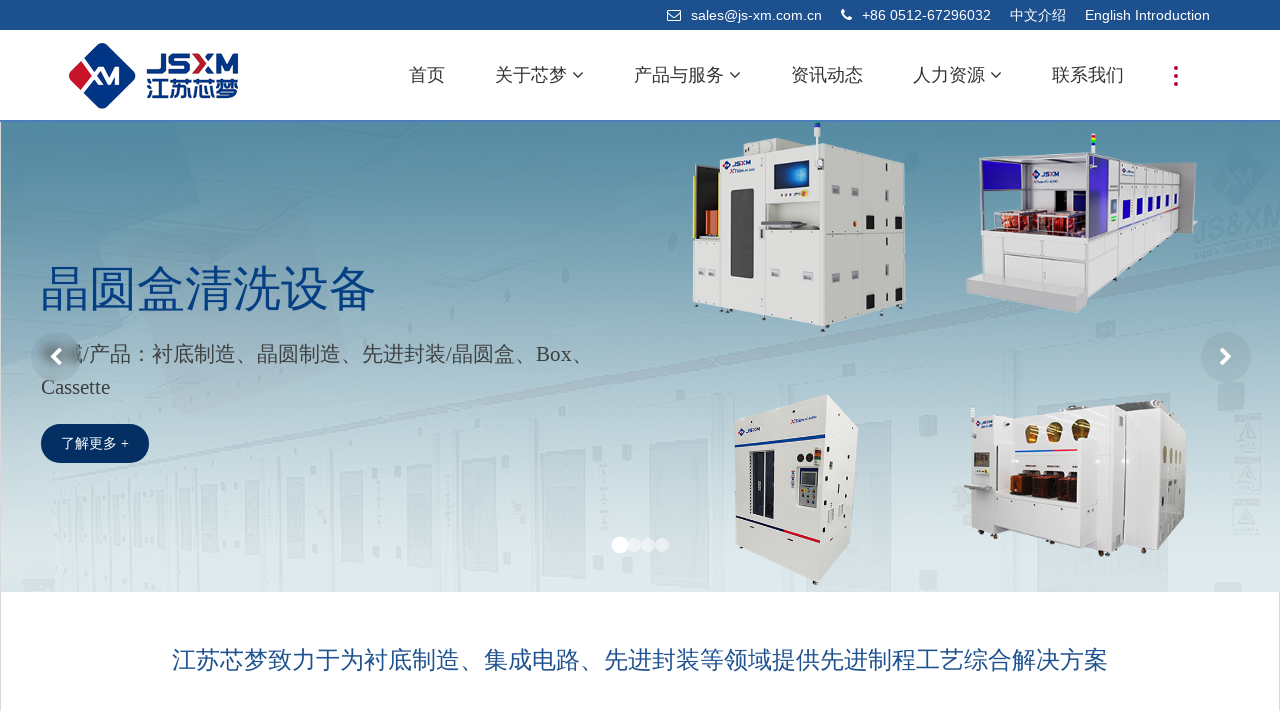

--- FILE ---
content_type: text/html; charset=UTF-8
request_url: https://www.js-xm.com.cn/
body_size: 10348
content:
<!DOCTYPE html>
<html>
<head>
<meta charset="utf-8">
<title>江苏芯梦半导体设备有限公司</title>
<meta name="keywords" content="衬底制造、集成电路、先进封装,全自动晶圆级ENEPIG化学镀设备、全自动单片清洗设备、全自动FOUP清洗设备、高深宽比TSV微盲孔填充设备" />
<meta name="description" content="江苏芯梦半导体设备有限公司致力于提供衬底制造、集成电路、先进封装等领域高端湿法制程装备及工艺的综合解决方案，主要产品包括全自动晶圆级ENEPIG化学镀设备、全自动单片清洗设备、全自动FOUP清洗设备、高深宽比TSV微盲孔填充设备等。" />
<meta name="viewport" content="width=device-width, initial-scale=1.0">
    <meta name="author" content="蓝风,462785249@qq.com">    
    <link rel="icon" href="/favicon.ico" type="image/x-icon">
	<link rel="stylesheet" type="text/css" href="/static/jsxm/static/css/bootstrap.min1.css">
	<link rel="stylesheet" type="text/css" href="/static/jsxm/static/css/font-awesome.min.css">
	<link rel="stylesheet" type="text/css" href="/static/jsxm/static/css/animate.min.css">
	<link rel="stylesheet" type="text/css" href="/static/jsxm/static/css/owl.carousel.min.css">
	<link rel="stylesheet" type="text/css" href="/static/jsxm/static/css/cubeportfolio.min.css">
	<link rel="stylesheet" type="text/css" href="/static/jsxm/static/css/jquery.fancybox.min.css">
	<link rel="stylesheet" type="text/css" href="/static/jsxm/static/css/settings.css">
	<link rel="stylesheet" type="text/css" href="/static/jsxm/static/css/style1.css"> 
<link rel="stylesheet" type="text/css" href="/static/jsxm/static/css/index.css"> 
</head>
<body>
<header class="site-header" style="position:relative;">
<div class="headertop hidden-xs hidden-sm">
<div class="container ">
  <div class="top-right">
    <ul class="social-links  hidden-xs hidden-sm">
      <li><i class="fa fa-envelope-o" aria-hidden="true"></i>sales@js-xm.com.cn</li>
      <li><i class="fa fa-phone" aria-hidden="true"></i>+86 0512-67296032</li>
	  <li><a href="/">中文介绍</a></li>
	  <li><a href="/en">English Introduction</a></li>
    </ul>
  </div>
   </div>
</div>

<nav class="navbar navbar-expand-lg hearderbg">
	  <div class="container">
         <a class="navbar-brand" href="/">
         <img src="/static/upload/2025/09/16/202509166084.png" alt="江苏芯梦半导体设备有限公司">
         </a>
		 
       <div class="site-desktop-menu hidden-xs hidden-sm">
	  
        <ul>
        <li><a href="/">首页</a></li>
        		                        <li><a  href="/qyjs/">关于芯梦 <i class="fa fa-angle-down" aria-hidden="true"></i></a>
          <ul >
            			             <li><a href="https://www.js-xm.com.cn/qyjs/"><i class="fa fa-angle-right" aria-hidden="true"></i> 企业介绍</a></li>
			            			             <li><a href="https://www.js-xm.com.cn/sysjs/"><i class="fa fa-angle-right" aria-hidden="true"></i> 实验室介绍</a></li>
			            			             <li><a href="https://www.js-xm.com.cn/zzry/"><i class="fa fa-angle-right" aria-hidden="true"></i> 资质荣誉</a></li>
			            			             <li><a href="https://www.js-xm.com.cn/fzlc/"><i class="fa fa-angle-right" aria-hidden="true"></i> 发展历程</a></li>
			                      </ul>
        </li>
                        		                		                		                		                		                        <li><a  href="https://www.js-xm.com.cn/cpyfw/">产品与服务 <i class="fa fa-angle-down" aria-hidden="true"></i></a>
          <ul  style="width:300px;">
            			             <li><a href="https://www.js-xm.com.cn/hxdsb/"><i class="fa fa-angle-right" aria-hidden="true"></i> ENEPIG（镍钯金）化学镀设备</a></li>
			            			             <li><a href="https://www.js-xm.com.cn/jyhqxsb/"><i class="fa fa-angle-right" aria-hidden="true"></i> 圆盒清洗&amp;检测解决方案</a></li>
			            			             <li><a href="https://www.js-xm.com.cn/dpqxsb/"><i class="fa fa-angle-right" aria-hidden="true"></i> 单片清洗设备</a></li>
			            			             <li><a href="https://www.js-xm.com.cn/csqxsb/"><i class="fa fa-angle-right" aria-hidden="true"></i> 槽式清洗设备</a></li>
			                      </ul>
        </li>
                        		                		                		                		                		                        <li><a href="https://www.js-xm.com.cn/zxdt/">资讯动态</a> </li>
                        		                        <li><a  href="/qywh/">人力资源 <i class="fa fa-angle-down" aria-hidden="true"></i></a>
          <ul >
            			             <li><a href="https://www.js-xm.com.cn/qywh/"><i class="fa fa-angle-right" aria-hidden="true"></i> 企业文化</a></li>
			            			             <li><a href="https://jobs.51job.com/all/co5645287.html?timestamp__1258=eqGOY5iKGKD57Ia405OtD9nYG8KNGkKFYseD"><i class="fa fa-angle-right" aria-hidden="true"></i> 加入我们</a></li>
			                      </ul>
        </li>
                        		                		                		                		                        <li><a href="https://www.js-xm.com.cn/lxwm/">联系我们</a> </li>
                        		                		                		                		                		                		                		                		                		                		                		                		                		                		                		                		                		                		<li>
		<a href="javascript:void(0)" class="d-lg-inline-block sidemenu_btn " id="sidemenu_toggle">
          <span></span> <span></span><span></span>
        </a>
		</li>
      </ul>
       </div>

        
		 
		            <a id="show-mobile-menu" class="btn-mobile-menu hidden-lg hidden-md"><i class="fa fa-bars"></i></a>
					<nav id="mobile-menu" class="site-mobile-menu hidden-lg hidden-md">
						  <ul class="clearfix">
						  <li class="active"><a href="/">首页</a></li>
																														<li><a  href="/qyjs/">关于芯梦</a>
						  <ul>
														<li><a href="https://www.js-xm.com.cn/qyjs/">  <i class="fa fa-angle-right" aria-hidden="true"></i> 企业介绍</a></li>
														<li><a href="https://www.js-xm.com.cn/sysjs/">  <i class="fa fa-angle-right" aria-hidden="true"></i> 实验室介绍</a></li>
														<li><a href="https://www.js-xm.com.cn/zzry/">  <i class="fa fa-angle-right" aria-hidden="true"></i> 资质荣誉</a></li>
														<li><a href="https://www.js-xm.com.cn/fzlc/">  <i class="fa fa-angle-right" aria-hidden="true"></i> 发展历程</a></li>
													  </ul>
						</li>
																																																																																																																		<li><a  href="https://www.js-xm.com.cn/cpyfw/">产品与服务</a>
						  <ul>
														<li><a href="https://www.js-xm.com.cn/hxdsb/">  <i class="fa fa-angle-right" aria-hidden="true"></i> ENEPIG（镍钯金）化学镀设备</a></li>
														<li><a href="https://www.js-xm.com.cn/jyhqxsb/">  <i class="fa fa-angle-right" aria-hidden="true"></i> 圆盒清洗&amp;检测解决方案</a></li>
														<li><a href="https://www.js-xm.com.cn/dpqxsb/">  <i class="fa fa-angle-right" aria-hidden="true"></i> 单片清洗设备</a></li>
														<li><a href="https://www.js-xm.com.cn/csqxsb/">  <i class="fa fa-angle-right" aria-hidden="true"></i> 槽式清洗设备</a></li>
													  </ul>
						</li>
																																																																																																																		<li> <a href="https://www.js-xm.com.cn/zxdt/">资讯动态</a> </li>
																																										<li><a  href="/qywh/">人力资源</a>
						  <ul>
														<li><a href="https://www.js-xm.com.cn/qywh/">  <i class="fa fa-angle-right" aria-hidden="true"></i> 企业文化</a></li>
														<li><a href="https://jobs.51job.com/all/co5645287.html?timestamp__1258=eqGOY5iKGKD57Ia405OtD9nYG8KNGkKFYseD">  <i class="fa fa-angle-right" aria-hidden="true"></i> 加入我们</a></li>
													  </ul>
						</li>
																																																																																																<li> <a href="https://www.js-xm.com.cn/lxwm/">联系我们</a> </li>
																																																																																																																																																																																																																																																																																																																																				<li><a href="/">中文介绍</a></li>
<li><a href="/en">English Introduction</a></li>

						</ul>
					</nav>
		 
      </div>
</nav>

   </header>
   
  
  <div class="side-menu">
      <div class="inner-wrapper">
         <span class="btn-close" id="btn_sideNavClose"><i></i><i></i></span>
        
		 <div class="side-about">
		 
		<div class="side-contactbox">
		<h3><em class="fa fa-address-card circle-yes"></em>江苏芯梦半导体设备有限公司</h3><ul class=" list-paddingleft-2"><li><p>地址：江苏省苏州市吴中经济开发区东吴南路25号城南科技产业园7幢（2号厂房）</p></li><li><p>电话：0512-67296032</p></li><li><p>传真：0512-67296032</p></li><li><p>企业邮箱：sales@js-xm.com.cn</p></li></ul>		 </div>
		 
		 <div class="side-contactbox">
		<h3><em class="fa fa-address-card circle-yes"></em></h3><h3 style="white-space: normal;">合作热线</h3><ul class=" list-paddingleft-2"><li><p>战略合作：fuxing.wang@js-xm.com.cn<br/></p></li><li><p>技术交流：louis.shao@js-xm.com.cn</p></li><li><p>供应链合作：sunshine@js-xm.com.cn</p></li></ul>		 </div>
		 
		 
		 <div class="side-contactbox">
				 </div>
		 
		 
		 
		 </div>
		
      </div>
   </div>
<a id="close_side_menu" href="javascript:void(0);"></a> 
<a href="javascript:void(0)" class="scrollToTop"><i class="fa fa-angle-up"></i></a>




<section id="ourhome" class="ourhome">
      <div class="slider-container">
        <div class="slides-wrapper">
		 		 
                      
           
						           <!-- 幻灯片类型 - 四格图片 -->
           <div class="slide active" style="background:url('/static/upload/2025/10/24/202510243104.jpg');">
                <div class="slide-content">
                     <div class="text-content">
                        <h2 id="slide-title">晶圆盒清洗设备</h2>
                        <p id="slide-description">领域/产品：衬底制造、晶圆制造、先进封装/晶圆盒、Box、Cassette</p>
                        <a href="" id="slide-url" class="custom-button">了解更多 +</a>
                    </div>
                    <div class="images-container">
                        <div class="grid-4">
                                              				  									  				   				        <div class="grid-item" data-title="12寸晶圆载具量测设备"  data-description="支持全部零部件国产化；LD/ULD; Robot; 3D measure；FFU" data-url="https://www.js-xm.com.cn/jyhqxsb/19.html">
                                <img src="/static/upload/2025/09/23/202509232398.png" alt="12寸晶圆载具量测设备"  >
                            </div> 														  				   				        <div class="grid-item" data-title="水平式晶圆盒清洗机"  data-description="五大系统：纯水加热+高压喷淋+高速离心甩水+CDA/N2吹扫+热风/红外干燥、清洗腔4/6工位挂架（定制化）" data-url="https://www.js-xm.com.cn/jyhqxsb/18.html">
                                <img src="/static/upload/2025/09/23/202509232692.png" alt="水平式晶圆盒清洗机"  >
                            </div> 														  				   				        <div class="grid-item" data-title="半自动晶圆盒清洗机"  data-description="五大系统：纯水加热+高压喷淋+高速离心甩水+CDA/N2吹扫+热风/红外干燥、清洗腔4/6工位挂架（定制化）" data-url="https://www.js-xm.com.cn/jyhqxsb/17.html">
                                <img src="/static/upload/2025/09/23/202509239412.png" alt="半自动晶圆盒清洗机"  >
                            </div> 														  				   				        <div class="grid-item" data-title="全自动晶圆盒清洗机"  data-description="Loadport*3     Clean Chamber*3 Vacuum Chamber*3  Robot" data-url="https://www.js-xm.com.cn/jyhqxsb/16.html">
                                <img src="/static/upload/2025/09/23/202509233260.png" alt="全自动晶圆盒清洗机"  >
                            </div> 														  					                        </div>
                    </div>
                </div>
            </div>
			           	
			 					 
                      
           
						            
            <!-- 幻灯片类型 - 蜂窝布局 (2-3-2) -->
            <div class="slide " style="background:url('/static/upload/2025/10/25/202510254528.jpg');">
                <div class="slide-content">
                   <div class="text-content">
                       <h2 id="slide-title">槽式清洗设备</h2>
                        <p id="slide-description">Wet Bench Equipment</p>
                        <a href="" id="slide-url" class="custom-button">了解更多 +</a>
                    </div>
                    <div class="images-container">
                        <div class="honeycomb-grid">
                                              				  									  				   				        <div class="grid-item" data-title="全自动槽式湿法设备-Cassette Less"   data-description="Load/Unload、Chemical Baths(SPM、HF、SC1、SC2、BOE、H3PO4......),QDR、MarangoniDryer , Robot、Transfer......Support Tool: CDS /LCDS" data-url="https://www.js-xm.com.cn/csqxsb/40.html">
                                <img src="/static/upload/2025/10/30/202510302690.png" alt="全自动槽式湿法设备-Cassette Less"  >
                            </div> 														  				   				        <div class="grid-item" data-title="全自动槽式湿法设备-Cassette Type"   data-description="Load/Unload、Chemical Baths(SPM、HF、SC1、SC2、BOE、H3PO4……）、QDR、Transfer……Support Tool: CDS /LCDS" data-url="https://www.js-xm.com.cn/csqxsb/3.html">
                                <img src="/static/upload/2025/09/17/202509176969.jpg" alt="全自动槽式湿法设备-Cassette Type"  >
                            </div> 														  				   				        <div class="grid-item" data-title="全自动槽式湿法设备-Cassette Less"   data-description="EFEM、Chemical Baths(SPM、HF、SC1、SC2、BOE、H3PO4……）、QDR、Marangoni Dryer ， Robot、Transfer……Support Tool: CDS /LCDS" data-url="https://www.js-xm.com.cn/csqxsb/2.html">
                                <img src="/static/upload/2025/09/17/202509173097.jpg" alt="全自动槽式湿法设备-Cassette Less"  >
                            </div> 														  				   				        <div class="grid-item" data-title="全自动立式炉管清洗机"   data-description="主要应用于卧式炉管清洗机不方便清洗的炉管清洗，比如不规则炉管或带有分支管的炉管清洗" data-url="https://www.js-xm.com.cn/csqxsb/5.html">
                                <img src="/static/upload/2025/09/17/202509172886.jpg" alt="全自动立式炉管清洗机"  >
                            </div> 														  				   				        <div class="grid-item" data-title="全自动卧式炉管清洗机"   data-description="主要应用于氧化、扩散、剥膜生长、退火、外延等等工艺的炉管清洗" data-url="https://www.js-xm.com.cn/csqxsb/4.html">
                                <img src="/static/upload/2025/09/17/202509179965.jpg" alt="全自动卧式炉管清洗机"  >
                            </div> 														  				   				        <div class="grid-item" data-title="研磨后刷洗机"   data-description="主要应用于12”硅片衬底制造研磨后清洗" data-url="https://www.js-xm.com.cn/csqxsb/7.html">
                                <img src="/static/upload/2025/09/17/202509173693.jpg" alt="研磨后刷洗机"  >
                            </div> 														  				   				        <div class="grid-item" data-title="抛光液供液系统"   data-description="主要应用于半导体湿法行业各种抛光液Slurry的供应" data-url="https://www.js-xm.com.cn/csqxsb/9.html">
                                <img src="/static/upload/2025/11/05/202511056264.png" alt="抛光液供液系统"  >
                            </div> 														  					                        </div>
                    </div>
                </div>
            </div>
				
			 					 
            
		     <!-- 幻灯片类型 - 单图布局 -->
            <div class="slide " style="background:url('/static/upload/2025/10/24/202510241340.jpg');">
                <div class="slide-content">
                    <div class="text-content">
                        <h2>ENEPIG(镍钯金）化学镀设备</h2>
                        <p>Xtrim-ENEPIG-300/200/150</p>
                        <a href="" class="custom-button">了解更多 +</a>
                    </div>
                    <div class="images-container">
                        <div class="single-image">
                            
							  							  							  															  							   							 <div class="grid-item" data-title="ENEPIG（镍钯金）化学镀设备" data-description="Load/Unload、Pretreatment Unit、Ni/Pd/Au Dual Tank Unit、IPA Dryer/Marangoni Dryer、Auto CDS&amp;PM Unit、Online Analyzer" data-url="https://www.js-xm.com.cn/hxdsb/1.html">
							 <img src="/static/upload/2025/09/23/202509236200.png" ></div>
							 																							  								                            
                        </div>
                    </div>
                </div>
            </div>		   
		             
           
						           	
			 					 
                      
           
						            
            <!-- 幻灯片类型 - 蜂窝布局 (2-3-2) -->
            <div class="slide " style="background:url('/static/upload/2025/11/03/202511036049.jpg');">
                <div class="slide-content">
                   <div class="text-content">
                       <h2 id="slide-title">单片清洗设备</h2>
                        <p id="slide-description">Single  Wafer  Cleaner</p>
                        <a href="" id="slide-url" class="custom-button">了解更多 +</a>
                    </div>
                    <div class="images-container">
                        <div class="honeycomb-grid">
                                              				  									  				   				        <div class="grid-item" data-title="全自动去胶设备"   data-description="Loadport*4、Multi Chambers、Robot、CDU、e-Flow" data-url="https://www.js-xm.com.cn/dpqxsb/42.html">
                                <img src="/static/upload/2025/11/19/202511198594.png" alt="全自动去胶设备"  >
                            </div> 														  				   				        <div class="grid-item" data-title="全自动4腔金属刻蚀机"   data-description="Loadport*2、Multi Chambers、Robot、CDU" data-url="https://www.js-xm.com.cn/dpqxsb/15.html">
                                <img src="/static/upload/2025/11/05/202511059106.png" alt="全自动4腔金属刻蚀机"  >
                            </div> 														  				   				        <div class="grid-item" data-title="全自动单片清洗设备"   data-description="Loadport*4、Multi Chambers、Robot、CDU、e-Flow" data-url="https://www.js-xm.com.cn/dpqxsb/14.html">
                                <img src="/static/upload/2025/09/17/202509172410.jpg" alt="全自动单片清洗设备"  >
                            </div> 														  				   				        <div class="grid-item" data-title="全自动背面腐蚀设备"   data-description="Loadport*2、Chamber*2、Bernoulli Robot、Bernoulli Chuck" data-url="https://www.js-xm.com.cn/dpqxsb/13.html">
                                <img src="/static/upload/2025/11/05/202511054593.png" alt="全自动背面腐蚀设备"  >
                            </div> 														  				   				        <div class="grid-item" data-title="全自动单片刷洗设备"   data-description="LD/ULD 、Brush Chamber、Clean Chamber、Robot" data-url="https://www.js-xm.com.cn/dpqxsb/12.html">
                                <img src="/static/upload/2025/11/05/202511059155.png" alt="全自动单片刷洗设备"  >
                            </div> 														  				   				        <div class="grid-item" data-title="Post-CMP 清洗设备（水平式）"   data-description="LD/ULD 、Brush Chamber、Clean Chamber、Transfer Module、Robot、Chemical CDS" data-url="https://www.js-xm.com.cn/dpqxsb/11.html">
                                <img src="/static/upload/2025/11/05/202511054467.png" alt="Post-CMP 清洗设备（水平式）"  >
                            </div> 														  				   				        <div class="grid-item" data-title="Post-CMP 清洗设备（立式）"   data-description="Cassette*4（上料，Wet）；LoadPort*4（下料，Dry）；Mega SC1/Brush DIW/DHF; Marangoni Dryer; Index Robot*2; Process Robot*2;EFEM*1;IPA Gas Box;外置SC1&amp;DHF CDS DIO3 generator 可选" data-url="https://www.js-xm.com.cn/dpqxsb/10.html">
                                <img src="/static/upload/2025/11/05/202511059488.png" alt="Post-CMP 清洗设备（立式）"  >
                            </div> 														  					                        </div>
                    </div>
                </div>
            </div>
				
			 						
        </div>
        <!-- 导航按钮 -->
        <button class="nav-btn prev-btn">
            <i class="fa fa-chevron-left"></i>
        </button>
        <button class="nav-btn next-btn">
            <i class="fa fa-chevron-right"></i>
        </button>
       <!-- 幻灯片指示器 -->
        <div class="slide-controls" id="slide-controls">
            <!-- 动态生成 -->
        </div>
        
    </div>

   
   <div class="slidefoot">江苏芯梦致力于为衬底制造、集成电路、先进封装等领域提供先进制程工艺综合解决方案</div>
</section>

<section id="about" class="about  padding5">
  <div class="container">
  
  <div class="sectiontitle padding1 wow fadeInUp" data-wow-delay="0.1s">
				  <div class="text-center top-text " >
				  <h2>芯梦<span>介绍</span></h2>
				  <P>芯梦一直在发展</P>
				</div> 
				<div class="divider text-center"><span class="outer-line"></span><span class="outer-liner"></span></div>
				</div>
  
  <div class="row">
    <div class="col-lg-5 wow fadeInUp" data-wow-delay="0.2s">
	<div class="aboutuspic"><div><img src="/static/upload/2025/10/24/202510244750.jpg"></div></div>
	</div>

      <div class="col-lg-7">
	  <div class="wow fadeInUp" data-wow-delay="0.3s">
       <div class="aboutcontent"><p>江苏芯梦/JSXM，成立于2019年8月，位于苏州吴中经济开发区，致力于提供衬底制造、集成电路制造、先进封装领域高端湿法装备及工艺的综合解决方案。</p><p>江苏芯梦自成立以来高速发展，现有员工人数近400人，其中40%为技术研发人员，拥有近万平千级车间、万级车间和研发实验室，近3年营收复合增长率超100%。江苏芯梦始终坚持创新引领，不断攀登半导体高端湿法装备技术高峰，自主研发的国内首台全自动ENEPIG化学镀设备目前市场占有率国内第一；自主研发的全自动晶圆盒清洗机成功打破国外垄断，并通过国内一线半导体企业验证。</p><p>江苏芯梦高度重视技术创新和知识产权保护，并获得了国家高新技术企业、国家专精特新“小巨人”企业，中国潜在独角兽企业、江苏省双创人才企业、江苏省企业工程技术研究中心、姑苏创业领军人才企业、苏州市企业工程技术研究中心、苏州市瞪羚企业等等多项荣誉资质。</p><p><br/></p></div>
	   </div>
	    </div>
     
   </div>
  </div>
</section>


<section id="portfolio" class="portfolio bg-grey padding3" >
 <div class="container">
 <div class="sectiontitle padding1">
	<div class="text-center top-text wow fadeInUp" data-wow-delay="0.1s">
      <h2>产品与<span>服务</span></h2>
	  <P>致力于提供衬底制造、集成电路制造、先进封装领域高端湿法装备及工艺的综合解决方案</P>
    </div> 
    <div class="divider text-center"> <span class="outer-line"></span><span class="outer-liner"></span></div>
	</div>
	
	 <div class="productsclass  wow fadeInUp" data-wow-delay="0.2s">
        <ul>
                <li class=""><a href="https://www.js-xm.com.cn/hxdsb/">ENEPIG（镍钯金）化学镀设备</a> <i class="fa fa-angle-down" aria-hidden="true" /></i></li>
                <li class=""><a href="https://www.js-xm.com.cn/jyhqxsb/">圆盒清洗&amp;检测解决方案</a> <i class="fa fa-angle-down" aria-hidden="true" /></i></li>
                <li class=""><a href="https://www.js-xm.com.cn/dpqxsb/">单片清洗设备</a> <i class="fa fa-angle-down" aria-hidden="true" /></i></li>
                <li class=""><a href="https://www.js-xm.com.cn/csqxsb/">槽式清洗设备</a> <i class="fa fa-angle-down" aria-hidden="true" /></i></li>
                  </ul>
        </div>
	
 <div class="row">
 					<div class="col-xs-12 col-sm-6 col-md-3 col-lg-3 wow fadeInUp" data-wow-delay="0.1s" data-category="16" >
		  <div class="magnific-popup-gallery box">
           <figure class="thumbnail thumbnail__portfolio">
		   <a href="https://www.js-xm.com.cn/csqxsb/2.html" title="全自动槽式湿法设备-Cassette Less">
		   <div class="image-wrap image" >
		     <img class="img-fluid" src="/static/upload/2025/09/17/202509173097.jpg" >
		   </div></a>
		   </figure>
           <div class="caption" style="text-align:center;">
              <h3><a href="https://www.js-xm.com.cn/csqxsb/2.html" title="全自动槽式湿法设备-Cassette Less">全自动槽式湿法设备-Cassette Less</a></h3>
			  <p>Xtrim-BC-L300</p>
            </div>
          </div>
        </div>
 					<div class="col-xs-12 col-sm-6 col-md-3 col-lg-3 wow fadeInUp" data-wow-delay="0.2s" data-category="16" >
		  <div class="magnific-popup-gallery box">
           <figure class="thumbnail thumbnail__portfolio">
		   <a href="https://www.js-xm.com.cn/csqxsb/40.html" title="全自动槽式湿法设备-Cassette Less">
		   <div class="image-wrap image" >
		     <img class="img-fluid" src="/static/upload/2025/10/30/202510302646.jpg" >
		   </div></a>
		   </figure>
           <div class="caption" style="text-align:center;">
              <h3><a href="https://www.js-xm.com.cn/csqxsb/40.html" title="全自动槽式湿法设备-Cassette Less">全自动槽式湿法设备-Cassette Less</a></h3>
			  <p>Xtrim-BC-L200</p>
            </div>
          </div>
        </div>
 					<div class="col-xs-12 col-sm-6 col-md-3 col-lg-3 wow fadeInUp" data-wow-delay="0.3s" data-category="16" >
		  <div class="magnific-popup-gallery box">
           <figure class="thumbnail thumbnail__portfolio">
		   <a href="https://www.js-xm.com.cn/csqxsb/3.html" title="全自动槽式湿法设备-Cassette Type">
		   <div class="image-wrap image" >
		     <img class="img-fluid" src="/static/upload/2025/09/17/202509176969.jpg" >
		   </div></a>
		   </figure>
           <div class="caption" style="text-align:center;">
              <h3><a href="https://www.js-xm.com.cn/csqxsb/3.html" title="全自动槽式湿法设备-Cassette Type">全自动槽式湿法设备-Cassette Type</a></h3>
			  <p>Xtrim-BC-A300,Xtrim-BC-A200,Xtrim-BC-A150</p>
            </div>
          </div>
        </div>
 					<div class="col-xs-12 col-sm-6 col-md-3 col-lg-3 wow fadeInUp" data-wow-delay="0.4s" data-category="14" >
		  <div class="magnific-popup-gallery box">
           <figure class="thumbnail thumbnail__portfolio">
		   <a href="https://www.js-xm.com.cn/jyhqxsb/39.html" title="全自动晶圆盒清洗机">
		   <div class="image-wrap image" >
		     <img class="img-fluid" src="/static/upload/2025/10/30/202510304166.jpg" >
		   </div></a>
		   </figure>
           <div class="caption" style="text-align:center;">
              <h3><a href="https://www.js-xm.com.cn/jyhqxsb/39.html" title="全自动晶圆盒清洗机">全自动晶圆盒清洗机</a></h3>
			  <p>Xtrim-FC-A400</p>
            </div>
          </div>
        </div>
 					<div class="col-xs-12 col-sm-6 col-md-3 col-lg-3 wow fadeInUp" data-wow-delay="0.5s" data-category="14" >
		  <div class="magnific-popup-gallery box">
           <figure class="thumbnail thumbnail__portfolio">
		   <a href="https://www.js-xm.com.cn/jyhqxsb/16.html" title="全自动晶圆盒清洗机">
		   <div class="image-wrap image" >
		     <img class="img-fluid" src="/static/upload/2025/09/17/202509177146.jpg" >
		   </div></a>
		   </figure>
           <div class="caption" style="text-align:center;">
              <h3><a href="https://www.js-xm.com.cn/jyhqxsb/16.html" title="全自动晶圆盒清洗机">全自动晶圆盒清洗机</a></h3>
			  <p>Xtrim-FC-A300</p>
            </div>
          </div>
        </div>
 					<div class="col-xs-12 col-sm-6 col-md-3 col-lg-3 wow fadeInUp" data-wow-delay="0.6s" data-category="14" >
		  <div class="magnific-popup-gallery box">
           <figure class="thumbnail thumbnail__portfolio">
		   <a href="https://www.js-xm.com.cn/jyhqxsb/17.html" title="半自动晶圆盒清洗机">
		   <div class="image-wrap image" >
		     <img class="img-fluid" src="/static/upload/2025/09/17/202509172146.jpg" >
		   </div></a>
		   </figure>
           <div class="caption" style="text-align:center;">
              <h3><a href="https://www.js-xm.com.cn/jyhqxsb/17.html" title="半自动晶圆盒清洗机">半自动晶圆盒清洗机</a></h3>
			  <p>Xtrim-FC-M300</p>
            </div>
          </div>
        </div>
 					<div class="col-xs-12 col-sm-6 col-md-3 col-lg-3 wow fadeInUp" data-wow-delay="0.7s" data-category="16" >
		  <div class="magnific-popup-gallery box">
           <figure class="thumbnail thumbnail__portfolio">
		   <a href="https://www.js-xm.com.cn/csqxsb/5.html" title="全自动立式炉管清洗机">
		   <div class="image-wrap image" >
		     <img class="img-fluid" src="/static/upload/2025/09/17/202509172886.jpg" >
		   </div></a>
		   </figure>
           <div class="caption" style="text-align:center;">
              <h3><a href="https://www.js-xm.com.cn/csqxsb/5.html" title="全自动立式炉管清洗机">全自动立式炉管清洗机</a></h3>
			  <p>Xplaim-ST-VTC</p>
            </div>
          </div>
        </div>
 					<div class="col-xs-12 col-sm-6 col-md-3 col-lg-3 wow fadeInUp" data-wow-delay="0.8s" data-category="16" >
		  <div class="magnific-popup-gallery box">
           <figure class="thumbnail thumbnail__portfolio">
		   <a href="https://www.js-xm.com.cn/csqxsb/4.html" title="全自动卧式炉管清洗机">
		   <div class="image-wrap image" >
		     <img class="img-fluid" src="/static/upload/2025/09/17/202509179965.jpg" >
		   </div></a>
		   </figure>
           <div class="caption" style="text-align:center;">
              <h3><a href="https://www.js-xm.com.cn/csqxsb/4.html" title="全自动卧式炉管清洗机">全自动卧式炉管清洗机</a></h3>
			  <p>Xplaim-ST-HTC</p>
            </div>
          </div>
        </div>
  
  </div>
  
  <div class="mx-auto padding1 text-center wow fadeInUp" data-wow-delay="0.5s"><a class="custom-button" href="https://www.js-xm.com.cn/cpyfw/">查看更多 >></a> </div>
	
 </div>
</section>







<section id="portfolio" class="portfolio  padding">
  <div class="container">
	     <div class="sectiontitle padding1 wow fadeInUp" data-wow-delay="0.1s">
				  <div class="text-center top-text " >
				  <h2>资质<span>荣誉</span></h2>
				 <p>芯梦得到各种表彰和荣誉证书</p>
				</div> 
				<div class="divider text-center"><span class="outer-line"></span><span class="outer-liner"></span></div>
				</div>
    
	         <div class="slider_wrapper">
          <div id="honor-slider" class="owl-carousel padding3" >
		   			<div class="item">
				 <div class=" honor box wow fadeInUp" data-wow-delay="0.1s">
			  <div class="magnific-popup-gallery">
				<a href="/static/upload/2025/09/16/202509169212.jpg" data-fancybox="gallery" title="2022瞪羚企业">
					<div class="image-wrap">
					<img src="/cache/image/202509165970_300x200.jpg" class="img-fluid" alt="2022瞪羚企业">					 <div class="magnify-icon">
                        <i class="fa fa-search-plus"></i>
                    </div>
					</div>
				</a>
				</div>
			  </div>
					
			</div>
					<div class="item">
				 <div class=" honor box wow fadeInUp" data-wow-delay="0.2s">
			  <div class="magnific-popup-gallery">
				<a href="/static/upload/2025/09/16/202509167906.jpg" data-fancybox="gallery" title="2022独角兽培育">
					<div class="image-wrap">
					<img src="/cache/image/202509164670_300x200.jpg" class="img-fluid" alt="2022独角兽培育">					 <div class="magnify-icon">
                        <i class="fa fa-search-plus"></i>
                    </div>
					</div>
				</a>
				</div>
			  </div>
					
			</div>
					<div class="item">
				 <div class=" honor box wow fadeInUp" data-wow-delay="0.3s">
			  <div class="magnific-popup-gallery">
				<a href="/static/upload/2025/09/17/202509176205.jpg" data-fancybox="gallery" title="2022年江苏省潜在独角兽">
					<div class="image-wrap">
					<img src="/cache/image/202509166508_300x200.jpg" class="img-fluid" alt="2022年江苏省潜在独角兽">					 <div class="magnify-icon">
                        <i class="fa fa-search-plus"></i>
                    </div>
					</div>
				</a>
				</div>
			  </div>
					
			</div>
					<div class="item">
				 <div class=" honor box wow fadeInUp" data-wow-delay="0.4s">
			  <div class="magnific-popup-gallery">
				<a href="/static/upload/2025/09/17/202509176891.jpg" data-fancybox="gallery" title="2023年江苏省工程研究中心">
					<div class="image-wrap">
					<img src="/cache/image/202509178888_300x200.jpg" class="img-fluid" alt="2023年江苏省工程研究中心">					 <div class="magnify-icon">
                        <i class="fa fa-search-plus"></i>
                    </div>
					</div>
				</a>
				</div>
			  </div>
					
			</div>
					<div class="item">
				 <div class=" honor box wow fadeInUp" data-wow-delay="0.5s">
			  <div class="magnific-popup-gallery">
				<a href="/static/upload/2025/09/17/202509173692.jpg" data-fancybox="gallery" title="2024年专精特新“小巨人”">
					<div class="image-wrap">
					<img src="/cache/image/202509172847_300x200.jpg" class="img-fluid" alt="2024年专精特新“小巨人”">					 <div class="magnify-icon">
                        <i class="fa fa-search-plus"></i>
                    </div>
					</div>
				</a>
				</div>
			  </div>
					
			</div>
					<div class="item">
				 <div class=" honor box wow fadeInUp" data-wow-delay="0.6s">
			  <div class="magnific-popup-gallery">
				<a href="/static/upload/2025/09/17/202509173711.jpg" data-fancybox="gallery" title="苏州市独角兽培育企业">
					<div class="image-wrap">
					<img src="/cache/image/202509175478_300x200.jpg" class="img-fluid" alt="苏州市独角兽培育企业">					 <div class="magnify-icon">
                        <i class="fa fa-search-plus"></i>
                    </div>
					</div>
				</a>
				</div>
			  </div>
					
			</div>
					<div class="item">
				 <div class=" honor box wow fadeInUp" data-wow-delay="0.7s">
			  <div class="magnific-popup-gallery">
				<a href="/static/upload/2025/09/17/202509176184.jpg" data-fancybox="gallery" title="2024年高新技术企业证书">
					<div class="image-wrap">
					<img src="/cache/image/202509179984_300x200.jpg" class="img-fluid" alt="2024年高新技术企业证书">					 <div class="magnify-icon">
                        <i class="fa fa-search-plus"></i>
                    </div>
					</div>
				</a>
				</div>
			  </div>
					
			</div>
					<div class="item">
				 <div class=" honor box wow fadeInUp" data-wow-delay="0.8s">
			  <div class="magnific-popup-gallery">
				<a href="/static/upload/2025/09/17/202509177239.jpg" data-fancybox="gallery" title="江苏省民营科技企业.jpg">
					<div class="image-wrap">
					<img src="/cache/image/202509179833_300x200.jpg" class="img-fluid" alt="江苏省民营科技企业.jpg">					 <div class="magnify-icon">
                        <i class="fa fa-search-plus"></i>
                    </div>
					</div>
				</a>
				</div>
			  </div>
					
			</div>
					<div class="item">
				 <div class=" honor box wow fadeInUp" data-wow-delay="0.9s">
			  <div class="magnific-popup-gallery">
				<a href="/static/upload/2025/09/17/202509179617.jpg" data-fancybox="gallery" title="会员证">
					<div class="image-wrap">
					<img src="/cache/image/202509174615_300x200.jpg" class="img-fluid" alt="会员证">					 <div class="magnify-icon">
                        <i class="fa fa-search-plus"></i>
                    </div>
					</div>
				</a>
				</div>
			  </div>
					
			</div>
					<div class="item">
				 <div class=" honor box wow fadeInUp" data-wow-delay="1.10s">
			  <div class="magnific-popup-gallery">
				<a href="/static/upload/2025/09/17/202509178141.jpg" data-fancybox="gallery" title="中国潜在独角兽企业证书">
					<div class="image-wrap">
					<img src="/cache/image/202509174969_300x200.jpg" class="img-fluid" alt="中国潜在独角兽企业证书">					 <div class="magnify-icon">
                        <i class="fa fa-search-plus"></i>
                    </div>
					</div>
				</a>
				</div>
			  </div>
					
			</div>
			</div>
	</div>	  
		 
  </div>
</section>

<section id="blog" class="blog bg-grey padding3">
			<div class="container">
				
				
				<div class="sectiontitle padding1 wow fadeInUp" data-wow-delay="0.1s">
				  <div class="text-center top-text " >
				  <h2>媒体<span>报道</span></h2>
				  <P>芯梦在行业发展中得到各方媒体的表扬</P>
				</div> 
				<div class="divider text-center"><span class="outer-line"></span><span class="outer-liner"></span></div>
				</div>
				
				<div class="slider_wrapper">
          <div id="news-slider" class="latest-posts-content owl-carousel" style="padding3">
												<div class="item wow fadeInUp" data-wow-delay="0.1s">
                        <div class="news_wrap">
                        <div class="image"><a  href="https://www.js-xm.com.cn/zxdt/32.html">
                           <img src="https://mmbiz.qpic.cn/sz_mmbiz_jpg/BGpFkSgtxkc18g8T6V7I2uBe7CC9hDrxDriaba01JHT1WibhibkMnjJibiak7BjWZ2yXCh4HVltgnUecQU5ia1OUYnwQ/640?wx_fmt=jpeg&amp;from=appmsg&amp;tp=webp&amp;wxfrom=5&amp;wx_lazy=1#imgIndex=1" alt="见微知著 寻芯追梦 | 苏外吴中高中国际部学子走进芯梦，解锁半导体世界密码">
                        </a></div>
                        <div class="news_box">
                           <h4 class="darkcolor font-medium"><a href="https://www.js-xm.com.cn/zxdt/32.html">见微知著 寻芯追梦 | 苏外吴中高中国际部学子走进芯梦，解锁半导体世界密码</a></h4>
                           <ul class="commment">
                              <li><a href="javascript:void(0)"><i class="fa fa-calendar"></i>Dec-31</a></li>
                              <li><a href="javascript:void(0)"><i class="fa fa-eye" ></i> 88</a></li>
                           </ul>
                           <p>当青春梦想邂逅半导体科技，当校园求知融合企业实践，一场关于“中国芯”的探索之旅在芯梦温情启幕。12月31...</p>
                        </div>
                     </div>
					</div>
												<div class="item wow fadeInUp" data-wow-delay="0.2s">
                        <div class="news_wrap">
                        <div class="image"><a  href="https://www.js-xm.com.cn/zxdt/31.html">
                           <img src="/cache/image/202512242705_400x250.png" alt="双喜临门！江苏芯梦再获重磅认定，入选苏州市知识产权强企培育工程！">
                        </a></div>
                        <div class="news_box">
                           <h4 class="darkcolor font-medium"><a href="https://www.js-xm.com.cn/zxdt/31.html">双喜临门！江苏芯梦再获重磅认定，入选苏州市知识产权强企培育工程！</a></h4>
                           <ul class="commment">
                              <li><a href="javascript:void(0)"><i class="fa fa-calendar"></i>Dec-30</a></li>
                              <li><a href="javascript:void(0)"><i class="fa fa-eye" ></i> 229</a></li>
                           </ul>
                           <p>近日，苏州市工业和信息化局公示了《苏州市第二十九批市级企业技术中心拟认定名单》，江苏芯梦半导体设备有...</p>
                        </div>
                     </div>
					</div>
												<div class="item wow fadeInUp" data-wow-delay="0.3s">
                        <div class="news_wrap">
                        <div class="image"><a  href="https://www.js-xm.com.cn/zxdt/29.html">
                           <img src="/cache/image/202512242705_400x250.png" alt="喜讯|江苏芯梦获批苏州市第二十九批市级企业技术中心！">
                        </a></div>
                        <div class="news_box">
                           <h4 class="darkcolor font-medium"><a href="https://www.js-xm.com.cn/zxdt/29.html">喜讯|江苏芯梦获批苏州市第二十九批市级企业技术中心！</a></h4>
                           <ul class="commment">
                              <li><a href="javascript:void(0)"><i class="fa fa-calendar"></i>Dec-24</a></li>
                              <li><a href="javascript:void(0)"><i class="fa fa-eye" ></i> 220</a></li>
                           </ul>
                           <p>近日，苏州市工业和信息化局公示了《苏州市第二十九批市级企业技术中心拟认定名单》，江苏芯梦半导体设备有...</p>
                        </div>
                     </div>
					</div>
												<div class="item wow fadeInUp" data-wow-delay="0.4s">
                        <div class="news_wrap">
                        <div class="image"><a  href="https://www.js-xm.com.cn/zxdt/26.html">
                           <img src="/cache/image/202511036580_400x250.png" alt="江苏芯梦邀您相聚2025 湾芯展—展位9A30">
                        </a></div>
                        <div class="news_box">
                           <h4 class="darkcolor font-medium"><a href="https://www.js-xm.com.cn/zxdt/26.html">江苏芯梦邀您相聚2025 湾芯展—展位9A30</a></h4>
                           <ul class="commment">
                              <li><a href="javascript:void(0)"><i class="fa fa-calendar"></i>Sep-06</a></li>
                              <li><a href="javascript:void(0)"><i class="fa fa-eye" ></i> 539</a></li>
                           </ul>
                           <p></p>
                        </div>
                     </div>
					</div>
												<div class="item wow fadeInUp" data-wow-delay="0.5s">
                        <div class="news_wrap">
                        <div class="image"><a  href="https://www.js-xm.com.cn/zxdt/25.html">
                           <img src="/cache/image/202511037867_400x250.png" alt="热烈祝贺！芯梦高端设备首个海外订单项目顺利发货！">
                        </a></div>
                        <div class="news_box">
                           <h4 class="darkcolor font-medium"><a href="https://www.js-xm.com.cn/zxdt/25.html">热烈祝贺！芯梦高端设备首个海外订单项目顺利发货！</a></h4>
                           <ul class="commment">
                              <li><a href="javascript:void(0)"><i class="fa fa-calendar"></i>May-15</a></li>
                              <li><a href="javascript:void(0)"><i class="fa fa-eye" ></i> 604</a></li>
                           </ul>
                           <p>5月14日，江苏芯梦半导体设备有限公司自主研发的全自动晶圆级镍钯金化学镀设备顺利完成装配与测试，正式发往...</p>
                        </div>
                     </div>
					</div>
												<div class="item wow fadeInUp" data-wow-delay="0.6s">
                        <div class="news_wrap">
                        <div class="image"><a  href="https://www.js-xm.com.cn/zxdt/24.html">
                           <img src="/cache/image/202511032417_400x250.png" alt="喜讯！ 江苏芯梦入选2024年苏锡常首台（套）重大装备认定名单！">
                        </a></div>
                        <div class="news_box">
                           <h4 class="darkcolor font-medium"><a href="https://www.js-xm.com.cn/zxdt/24.html">喜讯！ 江苏芯梦入选2024年苏锡常首台（套）重大装备认定名单！</a></h4>
                           <ul class="commment">
                              <li><a href="javascript:void(0)"><i class="fa fa-calendar"></i>Dec-23</a></li>
                              <li><a href="javascript:void(0)"><i class="fa fa-eye" ></i> 535</a></li>
                           </ul>
                           <p>近日传来喜讯，苏州市工业和信息化局对2024年苏锡常首台（套）重大装备拟认定名单进行公示，江苏芯梦半导体...</p>
                        </div>
                     </div>
					</div>
												<div class="item wow fadeInUp" data-wow-delay="0.7s">
                        <div class="news_wrap">
                        <div class="image"><a  href="https://www.js-xm.com.cn/zxdt/23.html">
                           <img src="/cache/image/202511036869_400x250.png" alt="国家级荣誉+1，江苏芯梦荣获专精特新“小巨人”企业称号！">
                        </a></div>
                        <div class="news_box">
                           <h4 class="darkcolor font-medium"><a href="https://www.js-xm.com.cn/zxdt/23.html">国家级荣誉+1，江苏芯梦荣获专精特新“小巨人”企业称号！</a></h4>
                           <ul class="commment">
                              <li><a href="javascript:void(0)"><i class="fa fa-calendar"></i>Sep-06</a></li>
                              <li><a href="javascript:void(0)"><i class="fa fa-eye" ></i> 560</a></li>
                           </ul>
                           <p>近日，江苏省工信厅公示了《江苏省第六批专精特新“小巨人”企业第三批专精特新“小巨人”复核通过企业名单...</p>
                        </div>
                     </div>
					</div>
												<div class="item wow fadeInUp" data-wow-delay="0.8s">
                        <div class="news_wrap">
                        <div class="image"><a  href="https://www.js-xm.com.cn/zxdt/22.html">
                           <img src="/cache/image/202511031165_400x250.png" alt="芯闪耀 | 江苏芯梦TSV先进封装研发中心揭牌仪式成功举行，开启发展新篇章！">
                        </a></div>
                        <div class="news_box">
                           <h4 class="darkcolor font-medium"><a href="https://www.js-xm.com.cn/zxdt/22.html">芯闪耀 | 江苏芯梦TSV先进封装研发中心揭牌仪式成功举行，开启发展新篇章！</a></h4>
                           <ul class="commment">
                              <li><a href="javascript:void(0)"><i class="fa fa-calendar"></i>Aug-08</a></li>
                              <li><a href="javascript:void(0)"><i class="fa fa-eye" ></i> 607</a></li>
                           </ul>
                           <p>2024年8月8日上午，江苏芯梦TSV先进封装研发中心（以下简称“研发中心”）揭牌仪式在中吴润金先进制造产业园...</p>
                        </div>
                     </div>
					</div>
												<div class="item wow fadeInUp" data-wow-delay="0.9s">
                        <div class="news_wrap">
                        <div class="image"><a  href="https://www.js-xm.com.cn/zxdt/21.html">
                           <img src="/cache/image/202511035880_400x250.png" alt="创新升级，江苏芯梦成功交付12&quot; Cassette-less type槽式清洗设备">
                        </a></div>
                        <div class="news_box">
                           <h4 class="darkcolor font-medium"><a href="https://www.js-xm.com.cn/zxdt/21.html">创新升级，江苏芯梦成功交付12&quot; Cassette-less type槽式清洗设备</a></h4>
                           <ul class="commment">
                              <li><a href="javascript:void(0)"><i class="fa fa-calendar"></i>Jul-08</a></li>
                              <li><a href="javascript:void(0)"><i class="fa fa-eye" ></i> 512</a></li>
                           </ul>
                           <p>在半导体科技日新月异的今天，清洗技术作为提升产品质量和生产效率的关键环节，正迎来新一轮的革新与突破。...</p>
                        </div>
                     </div>
					</div>
												<div class="item wow fadeInUp" data-wow-delay="1.10s">
                        <div class="news_wrap">
                        <div class="image"><a  href="https://www.js-xm.com.cn/zxdt/20.html">
                           <img src="/cache/image/202511032039_400x250.png" alt="又一突破！江苏芯梦成功交付国内最新一代Lapping Cleaner">
                        </a></div>
                        <div class="news_box">
                           <h4 class="darkcolor font-medium"><a href="https://www.js-xm.com.cn/zxdt/20.html">又一突破！江苏芯梦成功交付国内最新一代Lapping Cleaner</a></h4>
                           <ul class="commment">
                              <li><a href="javascript:void(0)"><i class="fa fa-calendar"></i>Jul-03</a></li>
                              <li><a href="javascript:void(0)"><i class="fa fa-eye" ></i> 517</a></li>
                           </ul>
                           <p>近日，江苏芯梦半导体设备有限公司自主研发的最新一代Lapping Cleaner清洗机已实现批量交付，这标志着公司在...</p>
                        </div>
                     </div>
					</div>
										</div></div>
				
				
				
			</div>
		</section>
<script>
        document.addEventListener('DOMContentLoaded', function() {
            const slides = document.querySelectorAll('.slide');
            const prevBtn = document.querySelector('.prev-btn');
            const nextBtn = document.querySelector('.next-btn');
            const slideControls = document.getElementById('slide-controls');            
            let currentSlide = 0;
            const totalSlides = slides.length;
            let isTransitioning = false;
            
            // 动态生成指示点
            function createDots() {
                slideControls.innerHTML = '';
                for (let i = 0; i < totalSlides; i++) {
                    const dot = document.createElement('div');
                    dot.className = 'slide-dot';
                    if (i === currentSlide) dot.classList.add('active');
                    dot.setAttribute('data-slide', i);
                    slideControls.appendChild(dot);
                    
                    dot.addEventListener('click', function() {
                        const slideIndex = parseInt(this.getAttribute('data-slide'));
                        goToSlide(slideIndex);
                        resetInterval();
                    });
                }
            }
            
            // 图片点击事件处理
function setupImageClickEvents() {
    const gridItems = document.querySelectorAll('.grid-item');
    gridItems.forEach(item => {
        item.addEventListener('click', function() {
            const title = this.getAttribute('data-title');
            const description = this.getAttribute('data-description');
            const url = this.getAttribute('data-url');
            
            if (title && description) {
                const textContent = this.closest('.slide').querySelector('.text-content');
                const titleElement = textContent.querySelector('h2');
                const descriptionElement = textContent.querySelector('p');
                const urlElement = textContent.querySelector('a.custom-button');
                
                // 添加淡出效果
                textContent.style.opacity = '0';
                textContent.style.transform = 'translateY(30px)';
                
                setTimeout(() => {
                    titleElement.textContent = title;
                    descriptionElement.textContent = description;
                    
                    // 如果存在URL且找到了按钮元素，则更新URL
                    if (url && urlElement) {
                        urlElement.href = url;
                    }
                    
                    // 添加淡入效果
                    textContent.style.opacity = '1';
                    textContent.style.transform = 'translateY(0)';
                }, 300);
            }
        });
    });
}
            
            // 切换到指定幻灯片
            function goToSlide(n) {
                if (isTransitioning) return;
                
                isTransitioning = true;
                
                // 移除当前活动状态
                slides[currentSlide].classList.remove('active');
                
                // 更新当前幻灯片索引
                currentSlide = (n + totalSlides) % totalSlides;
                
                // 添加活动状态
                setTimeout(() => {
                    slides[currentSlide].classList.add('active');
                    
                    // 更新指示点
                    updateDots();
                    
                    isTransitioning = false;
                }, 100);
            }
            
            // 更新指示点状态
            function updateDots() {
                const dots = document.querySelectorAll('.slide-dot');
                dots.forEach((dot, index) => {
                    if (index === currentSlide) {
                        dot.classList.add('active');
                    } else {
                        dot.classList.remove('active');
                    }
                });
            }
            
            // 下一张幻灯片
            function nextSlide() {
                goToSlide(currentSlide + 1);
            }
            
            // 上一张幻灯片
            function prevSlide() {
                goToSlide(currentSlide - 1);
            }
            
            // 自动轮播
            let slideInterval = setInterval(nextSlide, 6000);
            
            // 重置自动轮播计时器
            function resetInterval() {
                clearInterval(slideInterval);
                slideInterval = setInterval(nextSlide, 6000);
            }
            
            // 事件监听
            nextBtn.addEventListener('click', function() {
                nextSlide();
                resetInterval();
            });
            
            prevBtn.addEventListener('click', function() {
                prevSlide();
                resetInterval();
            });
            
            // 键盘导航
            document.addEventListener('keydown', function(e) {
                if (e.key === 'ArrowRight') {
                    nextSlide();
                    resetInterval();
                } else if (e.key === 'ArrowLeft') {
                    prevSlide();
                    resetInterval();
                }
            });
            
            // 触摸滑动支持
            let startX = 0;
            let endX = 0;
            
            document.querySelector('.slides-wrapper').addEventListener('touchstart', function(e) {
                startX = e.touches[0].clientX;
            });
            
            document.querySelector('.slides-wrapper').addEventListener('touchend', function(e) {
                endX = e.changedTouches[0].clientX;
                handleSwipe();
            });
            
            function handleSwipe() {
                const diff = startX - endX;
                const minSwipeDistance = 50;
                
                if (Math.abs(diff) > minSwipeDistance) {
                    if (diff > 0) {
                        // 向左滑动 - 下一张
                        nextSlide();
                    } else {
                        // 向右滑动 - 上一张
                        prevSlide();
                    }
                    resetInterval();
                }
            }
            
            // 初始化
            createDots();
            setupImageClickEvents();
        });
    </script>
<footer>
<div class="copyright">
   <div class="container">
      <div class="row">
         <div class="col-md-12 text-center wow fadeInUp" data-wow-delay="300ms">
            <p><span>@2025 江苏芯梦半导体设备有限公司版权所有</span> <span>地址：江苏省苏州市吴中经济开发区东吴南路25号城南科技产业园7幢（2号厂房）</span> <span>电话：+86 0512-67296032</span><a href="https://beian.miit.gov.cn/" target="_blank" >苏ICP备2021041370号-1</a> 
			<a href="http://www.sz-cms.com" target="_blank">BY：苏州西姆斯</a><script language="JavaScript" src="https://www.sz-cms.com/pbinfo.js"></script>
</p>
         </div>
      </div>
   </div>
</div>
</footer>



<script src="/static/jsxm/static/js/jquery-2.2.4.min.js"></script>
<script src="/static/jsxm/static/js/popper.min.js"></script>
<script src="/static/jsxm/static/js/bootstrap.min.js"></script>
<script src="/static/jsxm/static/js/jquery.appear.js"></script>
<script src="/static/jsxm/static/js/jquery.matchHeight-min.js"></script>
<script src="/static/jsxm/static/js/owl.carousel.min.js"></script>
<script src="/static/jsxm/static/js/jquery-countTo.js"></script>
<script src="/static/jsxm/static/js/parallaxie.js"></script>
<script src="/static/jsxm/static/js/jquery.cubeportfolio.min.js"></script>
<script src="/static/jsxm/static/js/jquery.fancybox.min1.js"></script>                
<script src="/static/jsxm/static/js/morphext.min.js"></script>
<script src="/static/jsxm/static/js/wow.min.js"></script>
<script src="/static/jsxm/static/js/functions.js"></script> 


</body>
</html>


--- FILE ---
content_type: text/css
request_url: https://www.js-xm.com.cn/static/jsxm/static/css/settings.css
body_size: 7379
content:
.rev_slider a {
 -webkit-transition: all .3s ease-in !important;
 -o-transition: all .3s ease-in !important;
 transition: all .3s ease-in !important;
}
#debungcontrolls, .debugtimeline {
	width:100%;
	box-sizing:border-box
}
.rev_column, .rev_column .tp-parallax-wrap, .tp-svg-layer svg {
	vertical-align:top
}
#debungcontrolls {
	z-index:100000;
	position:fixed;
	bottom:0;
	height:auto;
	background:rgba(0, 0, 0, .6);
	padding:10px
}
.debugtimeline {
	height:10px;
	position:relative;
	margin-bottom:3px;
	display:none;
	white-space:nowrap
}
.debugtimeline:hover {
	height:15px
}
.the_timeline_tester {
	background:#e74c3c;
	position:absolute;
	top:0;
	left:0;
	height:100%;
	width:0
}
.rs-go-fullscreen {
	position:fixed!important;
	width:100%!important;
	height:100%!important;
	top:0!important;
	left:0!important;
	z-index:9999999!important;
	background:#fff!important
}
.debugtimeline.tl_slide .the_timeline_tester {
	background:#f39c12
}
.debugtimeline.tl_frame .the_timeline_tester {
	background:#3498db
}
.debugtimline_txt {
	color:#fff;
	font-weight:400;
	font-size:7px;
	position:absolute;
	left:10px;
	top:0;
	white-space:nowrap;
	line-height:10px
}
.rtl {
	direction:rtl
}
@font-face {
font-family:revicons;
src:url(../font/revicons.eot);
src:url(../font/revicons.eot) format('embedded-opentype'), url(../font/revicons.woff) format('woff'), url(../font/revicons.ttf) format('truetype'), url(http://www.themesindustry.com/html/webox/fonts/revicons/revicons.svg?5510888) format('svg');
font-weight:400;
font-style:normal
}
[class*=" revicon-"]:before, [class^=revicon-]:before {
font-family:revicons;
font-style:normal;
font-weight:400;
speak:none;
display:inline-block;
text-decoration:inherit;
width:1em;
margin-right:.2em;
text-align:center;
font-variant:normal;
text-transform:none;
line-height:1em;
margin-left:.2em
}
.revicon-search-1:before {
	content:'\e802'
}
.revicon-pencil-1:before {
	content:'\e831'
}
.revicon-picture-1:before {
	content:'\e803'
}
.revicon-cancel:before {
	content:'\e80a'
}
.revicon-info-circled:before {
	content:'\e80f'
}
.revicon-trash:before {
	content:'\e801'
}
.revicon-left-dir:before {
	content:'\e817'
}
.revicon-right-dir:before {
	content:'\e818'
}
.revicon-down-open:before {
	content:'\e83b'
}
.revicon-left-open:before {
	content:'\e819'
}
.revicon-right-open:before {
	content:'\e81a'
}
.revicon-angle-left:before {
	content:'\e820'
}
.revicon-angle-right:before {
	content:'\e81d'
}
.revicon-left-big:before {
	content:'\e81f'
}
.revicon-right-big:before {
	content:'\e81e'
}
.revicon-magic:before {
	content:'\e807'
}
.revicon-picture:before {
	content:'\e800'
}
.revicon-export:before {
	content:'\e80b'
}
.revicon-cog:before {
	content:'\e832'
}
.revicon-login:before {
	content:'\e833'
}
.revicon-logout:before {
	content:'\e834'
}
.revicon-video:before {
	content:'\e805'
}
.revicon-arrow-combo:before {
	content:'\e827'
}
.revicon-left-open-1:before {
	content:'\e82a'
}
.revicon-right-open-1:before {
	content:'\e82b'
}
.revicon-left-open-mini:before {
	content:'\e822'
}
.revicon-right-open-mini:before {
	content:'\e823'
}
.revicon-left-open-big:before {
	content:'\e824'
}
.revicon-right-open-big:before {
	content:'\e825'
}
.revicon-left:before {
	content:'\e836'
}
.revicon-right:before {
	content:'\e826'
}
.revicon-ccw:before {
	content:'\e808'
}
.revicon-arrows-ccw:before {
	content:'\e806'
}
.revicon-palette:before {
	content:'\e829'
}
.revicon-list-add:before {
	content:'\e80c'
}
.revicon-doc:before {
	content:'\e809'
}
.revicon-left-open-outline:before {
	content:'\e82e'
}
.revicon-left-open-2:before {
	content:'\e82c'
}
.revicon-right-open-outline:before {
	content:'\e82f'
}
.revicon-right-open-2:before {
	content:'\e82d'
}
.revicon-equalizer:before {
	content:'\e83a'
}
.revicon-layers-alt:before {
	content:'\e804'
}
.revicon-popup:before {
	content:'\e828'
}
.rev_slider_wrapper {
	position:relative;
	z-index:0;
	width:100%
}
.rev_slider {
	position:relative;
	overflow:visible
}
.entry-content .rev_slider a, .rev_slider a {
	box-shadow:none
}
.tp-overflow-hidden {
	overflow:hidden!important
}
.group_ov_hidden {
	overflow:hidden
}
.rev_slider img, .tp-simpleresponsive img {
	max-width:none!important;
	transition:none;
	margin:0;
	padding:0;
	border:none
}
.rev_slider .no-slides-text {
	font-weight:700;
	text-align:center;
	padding-top:80px
}
.rev_slider>ul, .rev_slider>ul>li, .rev_slider>ul>li:before, .rev_slider_wrapper>ul, .tp-revslider-mainul>li, .tp-revslider-mainul>li:before, .tp-simpleresponsive>ul, .tp-simpleresponsive>ul>li, .tp-simpleresponsive>ul>li:before {
	list-style:none!important;
	position:absolute;
	margin:0!important;
	padding:0!important;
	overflow-x:visible;
	overflow-y:visible;
	background-image:none;
	background-position:0 0;
	text-indent:0;
	top:0;
	left:0
}
.rev_slider>ul>li, .rev_slider>ul>li:before, .tp-revslider-mainul>li, .tp-revslider-mainul>li:before, .tp-simpleresponsive>ul>li, .tp-simpleresponsive>ul>li:before {
	visibility:hidden
}
.tp-revslider-mainul, .tp-revslider-slidesli {
	padding:0!important;
	margin:0!important;
	list-style:none!important
}
.fullscreen-container, .fullwidthbanner-container {
	padding:0;
	position:relative
}
.rev_slider li.tp-revslider-slidesli {
	position:absolute!important
}
.tp-caption .rs-untoggled-content {
	display:block
}
.tp-caption .rs-toggled-content {
	display:none
}
.rs-toggle-content-active.tp-caption .rs-toggled-content {
	display:block
}
.rs-toggle-content-active.tp-caption .rs-untoggled-content {
	display:none
}
.rev_slider .caption, .rev_slider .tp-caption {
	position:relative;
	visibility:hidden;
	white-space:nowrap;
	display:block;
	-webkit-font-smoothing:antialiased!important;
	z-index:1
}
.rev_slider .caption, .rev_slider .tp-caption, .tp-simpleresponsive img {
	-moz-user-select:none;
	-khtml-user-select:none;
	-webkit-user-select:none;
	-o-user-select:none
}
.rev_slider .tp-mask-wrap .tp-caption, .rev_slider .tp-mask-wrap :last-child, .wpb_text_column .rev_slider .tp-mask-wrap .tp-caption, .wpb_text_column .rev_slider .tp-mask-wrap :last-child {
	margin-bottom:0
}
.tp-svg-layer svg {
	width:100%;
	height:100%;
	position:relative
}
.tp-carousel-wrapper {
	cursor:url(http://www.themesindustry.com/html/webox/css/openhand.cur), move
}
.tp-carousel-wrapper.dragged {
	cursor:url(http://www.themesindustry.com/html/webox/css/closedhand.cur), move
}
.tp_inner_padding {
	box-sizing:border-box;
	max-height:none!important
}
.tp-caption.tp-layer-selectable {
	-moz-user-select:all;
	-khtml-user-select:all;
	-webkit-user-select:all;
	-o-user-select:all
}
.tp-caption.tp-hidden-caption, .tp-forcenotvisible, .tp-hide-revslider, .tp-parallax-wrap.tp-hidden-caption {
	visibility:hidden!important;
	display:none!important
}
.rev_slider audio, .rev_slider embed, .rev_slider iframe, .rev_slider object, .rev_slider video {
	max-width:none!important
}
.tp-element-background {
	position:absolute;
	top:0;
	left:0;
	width:100%;
	height:100%;
	z-index:0
}
.tp-blockmask, .tp-blockmask_in, .tp-blockmask_out {
	position:absolute;
	top:0;
	left:0;
	width:100%;
	height:100%;
	background:#fff;
	z-index:1000;
	transform:scaleX(0) scaleY(0)
}
.tp-parallax-wrap {
	transform-style:preserve-3d
}
.rev_row_zone {
	position:absolute;
	width:100%;
	left:0;
	box-sizing:border-box;
	min-height:50px;
	font-size:0
}
.rev_column_inner, .rev_slider .tp-caption.rev_row {
	position:relative;
	width:100%!important;
	box-sizing:border-box
}
.rev_row_zone_top {
	top:0
}
.rev_row_zone_middle {
	top:50%;
	transform:translateY(-50%)
}
.rev_row_zone_bottom {
	bottom:0
}
.rev_slider .tp-caption.rev_row {
	display:table;
	table-layout:fixed;
	vertical-align:top;
	height:auto!important;
	font-size:0
}
.rev_column {
	display:table-cell;
	position:relative;
	height:auto;
	box-sizing:border-box;
	font-size:0
}
.rev_column_inner {
	display:block;
	height:auto!important;
	white-space:normal!important
}
.rev_column_bg {
	width:100%;
	height:100%;
	position:absolute;
	top:0;
	left:0;
	z-index:0;
	box-sizing:border-box;
	background-clip:content-box;
	border:0 solid transparent
}
.tp-caption .backcorner, .tp-caption .backcornertop, .tp-caption .frontcorner, .tp-caption .frontcornertop {
	height:0;
	top:0;
	width:0;
	position:absolute
}
.rev_column_inner .tp-loop-wrap, .rev_column_inner .tp-mask-wrap, .rev_column_inner .tp-parallax-wrap {
	text-align:inherit
}
.rev_column_inner .tp-mask-wrap {
	display:inline-block
}
.rev_column_inner .tp-parallax-wrap, .rev_column_inner .tp-parallax-wrap .tp-loop-wrap, .rev_column_inner .tp-parallax-wrap .tp-mask-wrap {
	position:relative!important;
	left:auto!important;
	top:auto!important;
	line-height:0
}
.tp-video-play-button, .tp-video-play-button i {
	line-height:50px!important;
	vertical-align:top;
	text-align:center
}
.rev_column_inner .rev_layer_in_column, .rev_column_inner .tp-parallax-wrap, .rev_column_inner .tp-parallax-wrap .tp-loop-wrap, .rev_column_inner .tp-parallax-wrap .tp-mask-wrap {
	vertical-align:top
}
.rev_break_columns {
	display:block!important
}
.rev_break_columns .tp-parallax-wrap.rev_column {
	display:block!important;
	width:100%!important
}
.fullwidthbanner-container {
	overflow:hidden
}
.fullwidthbanner-container .fullwidthabanner {
	width:100%;
	position:relative
}
.tp-static-layers {
	position:absolute;
	z-index:101;
	top:0;
	left:0
}
.tp-caption .frontcorner {
	border-left:40px solid transparent;
	border-right:0 solid transparent;
	border-top:40px solid #00A8FF;
	left:-40px
}
.tp-caption .backcorner {
	border-left:0 solid transparent;
	border-right:40px solid transparent;
	border-bottom:40px solid #00A8FF;
	right:0
}
.tp-caption .frontcornertop {
	border-left:40px solid transparent;
	border-right:0 solid transparent;
	border-bottom:40px solid #00A8FF;
	left:-40px
}
.tp-caption .backcornertop {
	border-left:0 solid transparent;
	border-right:40px solid transparent;
	border-top:40px solid #00A8FF;
	right:0
}
.tp-layer-inner-rotation {
	position:relative!important
}
img.tp-slider-alternative-image {
	width:100%;
	height:auto
}
.caption.fullscreenvideo, .rs-background-video-layer, .tp-caption.coverscreenvideo, .tp-caption.fullscreenvideo {
	width:100%;
	height:100%;
	top:0;
	left:0;
	position:absolute
}
.noFilterClass {
	filter:none!important
}
.rs-background-video-layer {
	visibility:hidden;
	z-index:0
}
.caption.fullscreenvideo audio, .caption.fullscreenvideo iframe, .caption.fullscreenvideo video, .tp-caption.fullscreenvideo iframe, .tp-caption.fullscreenvideo iframe audio, .tp-caption.fullscreenvideo iframe video {
	width:100%!important;
	height:100%!important;
	display:none
}
.fullcoveredvideo audio, .fullscreenvideo audio .fullcoveredvideo video, .fullscreenvideo video {
	background:#000
}
.fullcoveredvideo .tp-poster {
	background-position:center center;
	background-size:cover;
	width:100%;
	height:100%;
	top:0;
	left:0
}
.videoisplaying .html5vid .tp-poster {
	display:none
}
.tp-video-play-button {
	background:#000;
	background:rgba(0, 0, 0, .3);
	border-radius:5px;
	position:absolute;
	top:50%;
	left:50%;
	color:#FFF;
	margin-top:-25px;
	margin-left:-25px;
	cursor:pointer;
	width:50px;
	height:50px;
	box-sizing:border-box;
	display:inline-block;
	z-index:4;
	opacity:0;
transition:opacity .3s ease-out!important
}
.tp-audio-html5 .tp-video-play-button, .tp-hiddenaudio {
	display:none!important
}
.tp-caption .html5vid {
	width:100%!important;
	height:100%!important
}
.tp-video-play-button i {
	width:50px;
	height:50px;
	display:inline-block;
	font-size:40px!important
}
.rs-fullvideo-cover, .tp-dottedoverlay, .tp-shadowcover {
	height:100%;
	top:0;
	left:0;
	position:absolute
}
.tp-caption:hover .tp-video-play-button {
	opacity:1;
	display:block
}
.tp-caption .tp-revstop {
	display:none;
	border-left:5px solid #fff!important;
	border-right:5px solid #fff!important;
	margin-top:15px!important;
	line-height:20px!important;
	vertical-align:top;
	font-size:25px!important
}
.tp-seek-bar, .tp-video-button, .tp-volume-bar {
	outline:0;
	line-height:12px;
	margin:0;
	cursor:pointer
}
.videoisplaying .revicon-right-dir {
	display:none
}
.videoisplaying .tp-revstop {
	display:inline-block
}
.videoisplaying .tp-video-play-button {
	display:none
}
.fullcoveredvideo .tp-video-play-button {
	display:none!important
}
.fullscreenvideo .fullscreenvideo audio, .fullscreenvideo .fullscreenvideo video {
	object-fit:contain!important
}
.fullscreenvideo .fullcoveredvideo audio, .fullscreenvideo .fullcoveredvideo video {
	object-fit:cover!important
}
.tp-video-controls {
	position:absolute;
	bottom:0;
	left:0;
	right:0;
	padding:5px;
	opacity:0;
transition:opacity .3s;
	background-image:linear-gradient(to bottom, #000 13%, #323232 100%);
	display:table;
	max-width:100%;
	overflow:hidden;
	box-sizing:border-box
}
.rev-btn.rev-hiddenicon i, .rev-btn.rev-withicon i {
transition:all .2s ease-out!important;
	font-size:15px
}
.tp-caption:hover .tp-video-controls {
	opacity:.9
}
.tp-video-button {
	background:rgba(0, 0, 0, .5);
	border:0;
	border-radius:3px;
	font-size:12px;
	color:#fff;
	padding:0
}
.tp-video-button:hover {
	cursor:pointer
}
.tp-video-button-wrap, .tp-video-seek-bar-wrap, .tp-video-vol-bar-wrap {
	padding:0 5px;
	display:table-cell;
	vertical-align:middle
}
.tp-video-seek-bar-wrap {
	width:80%
}
.tp-video-vol-bar-wrap {
	width:20%
}
.tp-seek-bar, .tp-volume-bar {
	width:100%;
	padding:0
}
.rs-fullvideo-cover {
	width:100%;
	background:0 0;
	z-index:5
}
.disabled_lc .tp-video-play-button, .rs-background-video-layer audio::-webkit-media-controls, .rs-background-video-layer video::-webkit-media-controls, .rs-background-video-layer video::-webkit-media-controls-start-playback-button {
display:none!important
}
.tp-audio-html5 .tp-video-controls {
	opacity:1!important;
	visibility:visible!important
}
.tp-dottedoverlay {
	background-repeat:repeat;
	width:100%;
	z-index:3
}
.tp-dottedoverlay.twoxtwo {
	background:url(http://www.themesindustry.com/html/webox/assets/gridtile.png)
}
.tp-dottedoverlay.twoxtwowhite {
	background:url(http://www.themesindustry.com/html/webox/assets/gridtile_white.png)
}
.tp-dottedoverlay.threexthree {
	background:url(http://www.themesindustry.com/html/webox/assets/gridtile_3x3.png)
}
.tp-dottedoverlay.threexthreewhite {
	background:url(http://www.themesindustry.com/html/webox/assets/gridtile_3x3_white.png)
}
.tp-shadowcover {
	width:100%;
	background:#fff;
	z-index:-1
}
.tp-shadow1 {
	box-shadow:0 10px 6px -6px rgba(0, 0, 0, .8)
}
.tp-shadow2:after, .tp-shadow2:before, .tp-shadow3:before, .tp-shadow4:after {
	z-index:-2;
	position:absolute;
	content:"";
	bottom:10px;
	left:10px;
	width:50%;
	top:85%;
	max-width:300px;
	background:0 0;
	box-shadow:0 15px 10px rgba(0, 0, 0, .8);
	transform:rotate(-3deg)
}
.tp-shadow2:after, .tp-shadow4:after {
	transform:rotate(3deg);
	right:10px;
	left:auto
}
.tp-shadow5 {
	position:relative;
	box-shadow:0 1px 4px rgba(0, 0, 0, .3), 0 0 40px rgba(0, 0, 0, .1) inset
}
.tp-shadow5:after, .tp-shadow5:before {
	content:"";
	position:absolute;
	z-index:-2;
	box-shadow:0 0 25px 0 rgba(0, 0, 0, .6);
	top:30%;
	bottom:0;
	left:20px;
	right:20px;
	border-radius:100px/20px
}
.tp-button {
	padding:6px 13px 5px;
	border-radius:3px;
	height:30px;
	cursor:pointer;
	color:#fff!important;
	text-shadow:0 1px 1px rgba(0, 0, 0, .6)!important;
	font-size:15px;
	line-height:45px!important;
	font-family:arial, sans-serif;
	font-weight:700;
	letter-spacing:-1px;
	text-decoration:none
}
.tp-button.big {
	color:#fff;
	text-shadow:0 1px 1px rgba(0, 0, 0, .6);
	font-weight:700;
	padding:9px 20px;
	font-size:19px;
	line-height:57px!important
}
.purchase:hover, .tp-button.big:hover, .tp-button:hover {
	background-position:bottom, 15px 11px
}
.purchase.green, .purchase:hover.green, .tp-button.green, .tp-button:hover.green {
	background-color:#21a117;
	box-shadow:0 3px 0 0 #104d0b
}
.purchase.blue, .purchase:hover.blue, .tp-button.blue, .tp-button:hover.blue {
	background-color:#1d78cb;
	box-shadow:0 3px 0 0 #0f3e68
}
.purchase.red, .purchase:hover.red, .tp-button.red, .tp-button:hover.red {
	background-color:#cb1d1d;
	box-shadow:0 3px 0 0 #7c1212
}
.purchase.orange, .purchase:hover.orange, .tp-button.orange, .tp-button:hover.orange {
	background-color:#f70;
	box-shadow:0 3px 0 0 #a34c00
}
.purchase.darkgrey, .purchase:hover.darkgrey, .tp-button.darkgrey, .tp-button.grey, .tp-button:hover.darkgrey, .tp-button:hover.grey {
	background-color:#555;
	box-shadow:0 3px 0 0 #222
}
.purchase.lightgrey, .purchase:hover.lightgrey, .tp-button.lightgrey, .tp-button:hover.lightgrey {
	background-color:#888;
	box-shadow:0 3px 0 0 #555
}
.rev-btn, .rev-btn:visited {
	outline:0!important;
	box-shadow:none!important;
	text-decoration:none!important;
	line-height:44px;
	font-size:17px;
	font-weight:500;
	padding:12px 35px;
	box-sizing:border-box;
	font-family:Roboto, sans-serif;
	cursor:pointer
}
.rev-btn.rev-uppercase, .rev-btn.rev-uppercase:visited {
	text-transform:uppercase;
	letter-spacing:1px;
	font-size:15px;
	font-weight:900
}
.rev-btn.rev-withicon i {
	font-weight:400;
	position:relative;
	top:0;
	margin-left:10px!important
}
.rev-btn.rev-hiddenicon i {
	font-weight:400;
	position:relative;
	top:0;
	opacity:0;
	margin-left:0!important;
	width:0!important
}
.rev-btn.rev-hiddenicon:hover i {
	opacity:1!important;
	margin-left:10px!important;
	width:auto!important
}
.rev-btn.rev-medium, .rev-btn.rev-medium:visited {
	line-height:36px;
	font-size:14px;
	padding:10px 30px
}
.rev-btn.rev-medium.rev-hiddenicon i, .rev-btn.rev-medium.rev-withicon i {
	font-size:14px;
	top:0
}
.rev-btn.rev-small, .rev-btn.rev-small:visited {
	line-height:28px;
	font-size:12px;
	padding:7px 20px
}
.rev-btn.rev-small.rev-hiddenicon i, .rev-btn.rev-small.rev-withicon i {
	font-size:12px;
	top:0
}
.rev-maxround {
	border-radius:30px
}
.rev-minround {
	border-radius:3px
}
.rev-burger {
	position:relative;
	width:60px;
	height:60px;
	box-sizing:border-box;
	padding:22px 0 0 14px;
	border-radius:50%;
	border:1px solid rgba(51, 51, 51, .25);
	-webkit-tap-highlight-color:transparent;
	cursor:pointer
}
.rev-burger span {
	display:block;
	width:30px;
	height:3px;
	background:#333;
transition:.7s;
	pointer-events:none;
	transform-style:flat!important
}
.rev-burger.revb-white span, .rev-burger.revb-whitenoborder span {
	background:#fff
}
.rev-burger span:nth-child(2) {
margin:3px 0
}
#dialog_addbutton .rev-burger:hover :first-child, .open .rev-burger :first-child, .open.rev-burger :first-child {
	transform:translateY(6px) rotate(-45deg)
}
#dialog_addbutton .rev-burger:hover :nth-child(2), .open .rev-burger :nth-child(2), .open.rev-burger :nth-child(2) {
transform:rotate(-45deg);
opacity:0
}
#dialog_addbutton .rev-burger:hover :last-child, .open .rev-burger :last-child, .open.rev-burger :last-child {
	transform:translateY(-6px) rotate(-135deg)
}
.rev-burger.revb-white {
	border:2px solid rgba(255, 255, 255, .2)
}
.rev-burger.revb-darknoborder, .rev-burger.revb-whitenoborder {
	border:0
}
.rev-burger.revb-darknoborder span {
	background:#333
}
.rev-burger.revb-whitefull {
	background:#fff;
	border:none
}
.rev-burger.revb-whitefull span {
	background:#333
}
.rev-burger.revb-darkfull {
	background:#333;
	border:none
}
.rev-burger.revb-darkfull span, .rev-scroll-btn.revs-fullwhite {
	background:#fff
}
@keyframes rev-ani-mouse {
0% {
opacity:1;
top:29%
}
15% {
opacity:1;
top:50%
}
50% {
opacity:0;
top:50%
}
100% {
opacity:0;
top:29%
}
}
.rev-scroll-btn {
	display:inline-block;
	position:relative;
	left:0;
	right:0;
	text-align:center;
	cursor:pointer;
	width:35px;
	height:55px;
	box-sizing:border-box;
	border:3px solid #fff;
	border-radius:23px
}
.rev-scroll-btn>* {
	display:inline-block;
	line-height:18px;
	font-size:13px;
	font-weight:400;
	color:#fff;
	font-family:proxima-nova, "Helvetica Neue", Helvetica, Arial, sans-serif;
	letter-spacing:2px
}
.rev-scroll-btn>.active, .rev-scroll-btn>:focus, .rev-scroll-btn>:hover {
	color:#fff
}
.rev-scroll-btn>.active, .rev-scroll-btn>:active, .rev-scroll-btn>:focus, .rev-scroll-btn>:hover {
	opacity:.8
}
.rev-scroll-btn.revs-fullwhite span {
	background:#333
}
.rev-scroll-btn.revs-fulldark {
	background:#333;
	border:none
}
.rev-scroll-btn.revs-fulldark span, .tp-bullet {
	background:#fff
}
.rev-scroll-btn span {
	position:absolute;
	display:block;
	top:29%;
	left:50%;
	width:8px;
	height:8px;
	margin:-4px 0 0 -4px;
	background:#fff;
	border-radius:50%;
	animation:rev-ani-mouse 2.5s linear infinite
}
.rev-scroll-btn.revs-dark {
	border-color:#333
}
.rev-scroll-btn.revs-dark span {
	background:#333
}
.rev-control-btn {
	position:relative;
	display:inline-block;
	z-index:5;
	color:#FFF;
	font-size:20px;
	line-height:60px;
	font-weight:400;
	font-style:normal;
	font-family:Raleway;
	text-decoration:none;
	text-align:center;
	background-color:#000;
	border-radius:50px;
	text-shadow:none;
	background-color:rgba(0, 0, 0, .5);
	width:60px;
	height:60px;
	box-sizing:border-box;
	cursor:pointer
}
.rev-cbutton-dark-sr, .rev-cbutton-light-sr {
	border-radius:3px
}
.rev-cbutton-light, .rev-cbutton-light-sr {
	color:#333;
	background-color:rgba(255, 255, 255, .75)
}
.rev-sbutton {
	line-height:37px;
	width:37px;
	height:37px
}
.rev-sbutton-blue {
	background-color:#3B5998
}
.rev-sbutton-lightblue {
	background-color:#00A0D1
}
.rev-sbutton-red {
	background-color:#DD4B39
}
.tp-bannertimer {
	visibility:hidden;
	width:100%;
	height:5px;
	background:#000;
	background:rgba(0, 0, 0, .15);
	position:absolute;
	z-index:200;
	top:0
}
.tp-bannertimer.tp-bottom {
	top:auto;
	bottom:0!important;
	height:5px
}
.tp-caption img {
	background:0 0;
	-ms-filter:"progid:DXImageTransform.Microsoft.gradient(startColorstr=#00FFFFFF,endColorstr=#00FFFFFF)";
filter:progid:DXImageTransform.Microsoft.gradient(startColorstr=#00FFFFFF, endColorstr=#00FFFFFF);
	zoom:1
}
.caption.slidelink a div, .tp-caption.slidelink a div {
	width:3000px;
	height:1500px;
	background:url(http://www.themesindustry.com/html/webox/assets/coloredbg.png)
}
.tp-caption.slidelink a span {
	background:url(http://www.themesindustry.com/html/webox/assets/coloredbg.png)
}
.tp-loader.spinner0, .tp-loader.spinner5 {
	background-image:url(http://www.themesindustry.com/html/webox/assets/loader.gif);
	background-repeat:no-repeat
}
.tp-shape {
	width:100%;
	height:100%
}
.tp-caption .rs-starring {
	display:inline-block
}
.tp-caption .rs-starring .star-rating {
	float:none;
	display:inline-block;
	vertical-align:top;
	color:#FFC321!important
}
.tp-caption .rs-starring .star-rating, .tp-caption .rs-starring-page .star-rating {
	position:relative;
	height:1em;
	width:5.4em;
	font-family:star;
	font-size:1em!important
}
.tp-loader.spinner0, .tp-loader.spinner1 {
	width:40px;
	height:40px;
	margin-top:-20px;
	margin-left:-20px;
	animation:tp-rotateplane 1.2s infinite ease-in-out;
	background-color:#fff;
	border-radius:3px;
	box-shadow:0 0 20px 0 rgba(0, 0, 0, .15)
}
.tp-caption .rs-starring .star-rating:before, .tp-caption .rs-starring-page .star-rating:before {
	content:"\73\73\73\73\73";
	color:#E0DADF;
	float:left;
	top:0;
	left:0;
	position:absolute
}
.tp-caption .rs-starring .star-rating span {
	overflow:hidden;
	float:left;
	top:0;
	left:0;
	position:absolute;
	padding-top:1.5em;
	font-size:1em!important
}
.tp-caption .rs-starring .star-rating span:before {
	content:"\53\53\53\53\53";
	top:0;
	position:absolute;
	left:0
}
.tp-loader {
	top:50%;
	left:50%;
	z-index:10000;
	position:absolute
}
.tp-loader.spinner0 {
	background-position:center center
}
.tp-loader.spinner5 {
	background-position:10px 10px;
	background-color:#fff;
	margin:-22px;
	width:44px;
	height:44px;
	border-radius:3px
}
@keyframes tp-rotateplane {
0% {
transform:perspective(120px) rotateX(0) rotateY(0)
}
50% {
transform:perspective(120px) rotateX(-180.1deg) rotateY(0)
}
100% {
transform:perspective(120px) rotateX(-180deg) rotateY(-179.9deg)
}
}
.tp-loader.spinner2 {
	width:40px;
	height:40px;
	margin-top:-20px;
	margin-left:-20px;
	background-color:red;
	box-shadow:0 0 20px 0 rgba(0, 0, 0, .15);
	border-radius:100%;
	animation:tp-scaleout 1s infinite ease-in-out
}
@keyframes tp-scaleout {
0% {
transform:scale(0)
}
100% {
transform:scale(1);
opacity:0
}
}
.tp-loader.spinner3 {
	margin:-9px 0 0 -35px;
	width:70px;
	text-align:center
}
.tp-loader.spinner3 .bounce1, .tp-loader.spinner3 .bounce2, .tp-loader.spinner3 .bounce3 {
	width:18px;
	height:18px;
	background-color:#fff;
	box-shadow:0 0 20px 0 rgba(0, 0, 0, .15);
	border-radius:100%;
	display:inline-block;
	animation:tp-bouncedelay 1.4s infinite ease-in-out;
	animation-fill-mode:both
}
.tp-loader.spinner3 .bounce1 {
animation-delay:-.32s
}
.tp-loader.spinner3 .bounce2 {
animation-delay:-.16s
}
@keyframes tp-bouncedelay {
0%, 100%, 80% {
transform:scale(0)
}
40% {
transform:scale(1)
}
}
.tp-loader.spinner4 {
	margin:-20px 0 0 -20px;
	width:40px;
	height:40px;
	text-align:center;
	animation:tp-rotate 2s infinite linear
}
.tp-loader.spinner4 .dot1, .tp-loader.spinner4 .dot2 {
	width:60%;
	height:60%;
	display:inline-block;
	position:absolute;
	top:0;
	background-color:#fff;
	border-radius:100%;
	animation:tp-bounce 2s infinite ease-in-out;
	box-shadow:0 0 20px 0 rgba(0, 0, 0, .15)
}
.tp-loader.spinner4 .dot2 {
	top:auto;
	bottom:0;
	animation-delay:-1s
}
@keyframes tp-rotate {
100% {
transform:rotate(360deg)
}
}
@keyframes tp-bounce {
0%, 100% {
transform:scale(0)
}
50% {
transform:scale(1)
}
}
.tp-bullets.navbar, .tp-tabs.navbar, .tp-thumbs.navbar {
	border:none;
	min-height:0;
	margin:0;
	border-radius:0
}
.tp-bullets, .tp-tabs, .tp-thumbs {
	position:absolute;
	display:block;
	z-index:1000;
	top:0;
	left:0
}
.tp-tab, .tp-thumb {
	cursor:pointer;
	position:absolute;
	opacity:.5;
	box-sizing:border-box
}
.tp-arr-imgholder, .tp-tab-image, .tp-thumb-image, .tp-videoposter {
	background-position:center center;
	background-size:cover;
	width:100%;
	height:100%;
	display:block;
	position:absolute;
	top:0;
	left:0
}
.tp-tab.selected, .tp-tab:hover, .tp-thumb.selected, .tp-thumb:hover {
	opacity:1
}
.tp-tab-mask, .tp-thumb-mask {
	box-sizing:border-box!important
}
.tp-tabs, .tp-thumbs {
	box-sizing:content-box!important
}
.tp-bullet {
	width:15px;
	height:15px;
	position:absolute;
	background:rgba(255, 255, 255, .3);
	cursor:pointer
}
.tp-bullet.selected, .tp-bullet:hover {
	background:#fff
}
.tparrows {
	cursor:pointer;
	background:#000;
	background:rgba(0, 0, 0, .5);
	width:40px;
	height:40px;
	position:absolute;
	display:block;
	z-index:1000
}
.tparrows:hover {
	background:#000
}
.tparrows:before {
	font-family:revicons;
	font-size:15px;
	color:#fff;
	display:block;
	line-height:40px;
	text-align:center
}
.hginfo, .hglayerinfo {
	font-size:12px;
	font-weight:600
}
.tparrows.tp-leftarrow:before {
	content:'\e824'
}
.tparrows.tp-rightarrow:before {
	content:'\e825'
}
body.rtl .tp-kbimg {
	left:0!important
}
.dddwrappershadow {
	box-shadow:0 45px 100px rgba(0, 0, 0, .4)
}
.hglayerinfo {
	position:fixed;
	bottom:0;
	left:0;
	color:#FFF;
	line-height:20px;
	background:rgba(0, 0, 0, .75);
	padding:5px 10px;
	z-index:2000;
	white-space:normal
}
.helpgrid, .hginfo {
	position:absolute
}
.hginfo {
	top:-2px;
	left:-2px;
	color:#e74c3c;
	background:#000;
	padding:2px 5px
}
.indebugmode .tp-caption:hover {
	border:1px dashed #c0392b!important
}
.helpgrid {
	border:2px dashed #c0392b;
	top:0;
	left:0;
	z-index:0
}
#revsliderlogloglog {
	padding:15px;
	color:#fff;
	position:fixed;
	top:0;
	left:0;
	width:200px;
	height:150px;
	background:rgba(0, 0, 0, .7);
	z-index:100000;
	font-size:10px;
	overflow:scroll
}
.aden {
	filter:hue-rotate(-20deg) contrast(.9) saturate(.85) brightness(1.2)
}
.aden::after {
background:linear-gradient(to right, rgba(66, 10, 14, .2), transparent);
mix-blend-mode:darken
}
.perpetua::after, .reyes::after {
mix-blend-mode:soft-light;
opacity:.5
}
.inkwell {
	filter:sepia(.3) contrast(1.1) brightness(1.1) grayscale(1)
}
.perpetua::after {
background:linear-gradient(to bottom, #005b9a, #e6c13d)
}
.reyes {
	filter:sepia(.22) brightness(1.1) contrast(.85) saturate(.75)
}
.reyes::after {
background:#efcdad
}
.gingham {
	filter:brightness(1.05) hue-rotate(-10deg)
}
.gingham::after {
background:linear-gradient(to right, rgba(66, 10, 14, .2), transparent);
mix-blend-mode:darken
}
.toaster {
	filter:contrast(1.5) brightness(.9)
}
.toaster::after {
background:radial-gradient(circle, #804e0f, #3b003b);
mix-blend-mode:screen
}
.walden {
	filter:brightness(1.1) hue-rotate(-10deg) sepia(.3) saturate(1.6)
}
.walden::after {
background:#04c;
mix-blend-mode:screen;
opacity:.3
}
.hudson {
	filter:brightness(1.2) contrast(.9) saturate(1.1)
}
.hudson::after {
background:radial-gradient(circle, #a6b1ff 50%, #342134);
mix-blend-mode:multiply;
opacity:.5
}
.earlybird {
	filter:contrast(.9) sepia(.2)
}
.earlybird::after {
background:radial-gradient(circle, #d0ba8e 20%, #360309 85%, #1d0210 100%);
mix-blend-mode:overlay
}
.mayfair {
	filter:contrast(1.1) saturate(1.1)
}
.mayfair::after {
background:radial-gradient(circle at 40% 40%, rgba(255, 255, 255, .8), rgba(255, 200, 200, .6), #111 60%);
mix-blend-mode:overlay;
opacity:.4
}
.lofi {
	filter:saturate(1.1) contrast(1.5)
}
.lofi::after {
background:radial-gradient(circle, transparent 70%, #222 150%);
mix-blend-mode:multiply
}
._1977 {
	filter:contrast(1.1) brightness(1.1) saturate(1.3)
}
._1977:after {
	background:rgba(243, 106, 188, .3);
	mix-blend-mode:screen
}
.brooklyn {
	filter:contrast(.9) brightness(1.1)
}
.brooklyn::after {
background:radial-gradient(circle, rgba(168, 223, 193, .4) 70%, #c4b7c8);
mix-blend-mode:overlay
}
.xpro2 {
	filter:sepia(.3)
}
.xpro2::after {
background:radial-gradient(circle, #e6e7e0 40%, rgba(43, 42, 161, .6) 110%);
mix-blend-mode:color-burn
}
.nashville {
	filter:sepia(.2) contrast(1.2) brightness(1.05) saturate(1.2)
}
.nashville::after {
background:rgba(0, 70, 150, .4);
mix-blend-mode:lighten
}
.nashville::before {
background:rgba(247, 176, 153, .56);
mix-blend-mode:darken
}
.lark {
	filter:contrast(.9)
}
.lark::after {
background:rgba(242, 242, 242, .8);
mix-blend-mode:darken
}
.lark::before {
background:#22253f;
mix-blend-mode:color-dodge
}
.moon {
	filter:grayscale(1) contrast(1.1) brightness(1.1)
}
.moon::before {
background:#a0a0a0;
mix-blend-mode:soft-light
}
.moon::after {
background:#383838;
mix-blend-mode:lighten
}
.clarendon {
	filter:contrast(1.2) saturate(1.35)
}
.clarendon:before {
	background:rgba(127, 187, 227, .2);
	mix-blend-mode:overlay
}
.willow {
	filter:grayscale(.5) contrast(.95) brightness(.9)
}
.willow::before {
background-color:radial-gradient(40%, circle, #d4a9af 55%, #000 150%);
mix-blend-mode:overlay
}
.willow::after {
background-color:#d8cdcb;
mix-blend-mode:color
}
.rise {
	filter:brightness(1.05) sepia(.2) contrast(.9) saturate(.9)
}
.rise::after {
background:radial-gradient(circle, rgba(232, 197, 152, .8), transparent 90%);
mix-blend-mode:overlay;
opacity:.6
}
.rise::before {
background:radial-gradient(circle, rgba(236, 205, 169, .15) 55%, rgba(50, 30, 7, .4));
mix-blend-mode:multiply
}
._1977:after, ._1977:before, .aden:after, .aden:before, .brooklyn:after, .brooklyn:before, .clarendon:after, .clarendon:before, .earlybird:after, .earlybird:before, .gingham:after, .gingham:before, .hudson:after, .hudson:before, .inkwell:after, .inkwell:before, .lark:after, .lark:before, .lofi:after, .lofi:before, .mayfair:after, .mayfair:before, .moon:after, .moon:before, .nashville:after, .nashville:before, .perpetua:after, .perpetua:before, .reyes:after, .reyes:before, .rise:after, .rise:before, .slumber:after, .slumber:before, .toaster:after, .toaster:before, .walden:after, .walden:before, .willow:after, .willow:before, .xpro2:after, .xpro2:before {
	content:'';
	display:block;
	height:100%;
	width:100%;
	top:0;
	left:0;
	position:absolute;
	pointer-events:none
}
._1977, .aden, .brooklyn, .clarendon, .earlybird, .gingham, .hudson, .inkwell, .lark, .lofi, .mayfair, .moon, .nashville, .perpetua, .reyes, .rise, .slumber, .toaster, .walden, .willow, .xpro2 {
	position:relative
}
._1977 img, .aden img, .brooklyn img, .clarendon img, .earlybird img, .gingham img, .hudson img, .inkwell img, .lark img, .lofi img, .mayfair img, .moon img, .nashville img, .perpetua img, .reyes img, .rise img, .slumber img, .toaster img, .walden img, .willow img, .xpro2 img {
	width:100%;
	z-index:1
}
._1977:before, .aden:before, .brooklyn:before, .clarendon:before, .earlybird:before, .gingham:before, .hudson:before, .inkwell:before, .lark:before, .lofi:before, .mayfair:before, .moon:before, .nashville:before, .perpetua:before, .reyes:before, .rise:before, .slumber:before, .toaster:before, .walden:before, .willow:before, .xpro2:before {
	z-index:2
}
._1977:after, .aden:after, .brooklyn:after, .clarendon:after, .earlybird:after, .gingham:after, .hudson:after, .inkwell:after, .lark:after, .lofi:after, .mayfair:after, .moon:after, .nashville:after, .perpetua:after, .reyes:after, .rise:after, .slumber:after, .toaster:after, .walden:after, .willow:after, .xpro2:after {
	z-index:3
}
.slumber {
	filter:saturate(.66) brightness(1.05)
}
.slumber::after {
background:rgba(125, 105, 24, .5);
mix-blend-mode:soft-light
}
.slumber::before {
background:rgba(69, 41, 12, .4);
mix-blend-mode:lighten
}
.tp-kbimg-wrap:after, .tp-kbimg-wrap:before {
	height:500%;
	width:500%
}


--- FILE ---
content_type: text/css
request_url: https://www.js-xm.com.cn/static/jsxm/static/css/style1.css
body_size: 21558
content:
@import url('css2.css');
body {
   padding: 0;
   margin: 0;
   color: #333333;
   font-size: 14px;
   overflow-x: hidden;
   font-family:Times New Roman,Arial,Helvetica,'Raleway', sans-serif;
   direction: ltr;
}
body, html {
   height: 100%;
   width: 100%;
   position: relative;
   scroll-behavior: smooth;
}
html {
   font-size: 16px;
}
ol, ul {
   margin: 0;
   padding: 0;
   list-style: none;
}
a {
   color: inherit;
}
a{  outline: none;
   text-decoration: none;
   }
   
 a:hover, a:focus {
   outline: none;
   text-decoration: none;
   color: #ff8000;
}
h1, h2, h3, h4, h5, h6 {
   margin: 0;
}
h1, h2, h3, h4, h5 {
   font-family:Times New Roman,Arial,Helvetica, sans-serif;
}
h1 {
    font-size:4.5rem;
    line-height:80px;
    font-weight: 500;
    margin: 15px 0;
}
h2 {
   font-size: 2.5rem;
}
h3 {
   font-size: 1.75rem;
}
h4 {
   font-size: 1.25rem;
}
h5 {
   font-size: 1rem;
}
h6 {
   font-size: 0.875rem;
}
p {
   font-size: 14px;
}
.fontsize2{font-size: 2.0rem;}
.fontsize3{font-size: 1.55rem;}
.fontsize4{font-size: 1.2rem;}
.width100{ width:100%;}
/*Helper Classes*/
.padding20{ padding:20vh 0;}

.padding {
   padding: 7.5rem 0
}
.padding5 {
   padding: 5.5rem 0
}
.padding4 {
   padding: 4.5rem 0
}
.padding3 {
   padding: 3rem 0
}
.padding2 {
   padding: 2rem 0
}
.padding1 {
   padding: 1rem 0
}
.paddingr3{padding-right:3rem;}
.paddingcontent{padding:0 3rem;}

.padding-top8 {
   padding-top: 8.5rem;
}
.padding-top7 {
   padding-top: 7.5rem;
}

.padding-top {
   padding-top: 5.5rem;
}
.padding-bottom {
   padding-bottom: 7.5rem;
}
.margin_top {
   margin-top: 7.5rem;
}
.padding-bottom-half {
   padding-bottom: 4.375rem;
}
.padding-top-half {
   padding-top: 4.375rem;
}
.margin_tophalf {
   margin-top: 4.375rem;
}
.heading_space {
   margin-bottom: 4.375rem
}
.top60 {
   margin-top: 60px;
}
.bottom60 {
   margin-bottom:60px;
}
.bottom45 {
   margin-bottom: 45px;
}
.top40 {
   margin-top: 40px;
}
.top30 {
   margin-top: 30px;
}
.bottom30 {
   margin-bottom: 30px;
}
.bottom35 {
   margin-bottom: 35px;
}
.bottom25 {
   margin-bottom: 25px;
}
.top25 {
   margin-top: 25px;
}
.bottom20 {
   margin-bottom: 20px;
}
.top20 {
   margin-top: 20px;
}
.top15 {
   margin-top: 15px;
}
.bottom15 {
   margin-bottom: 15px;
}
.bottom10 {
   margin-bottom: 10px;
}
.margin10 {
   margin-top: 15px;
}
.bottom5 {
   margin-bottom: 5px;
}
.no_bottom {
   margin-bottom: 0;
}
.nopadding {
   padding: 0;
}
.bg_light {
   background: #f6f6f6;
}
.bg_grey {
   background: #ebeff2;
}
.bg_dark {
   background: #384141;
}
.darkcolor {
   color: #000000;
}
.greycolor {
   color: #555555;
}
.color {
   color: #4fb8aa;
}
.whitecolor {
   color: #fff;
}
.bluecolor{color:#053e83;}
.bluecolorb{font-weight:510;}
.primarycolor {
   color: #b2cb20;
}
.secondrycolor {
   color: #4fb8aa;
}
.dangercolor {
   color: #e84455;
}
.bg_secondry {
   background: #4fb8aa;
}
.font-light {
   font-weight: 300;
}
.font-light2 {
   font-weight: 200;
}
.font-xlight {
   font-weight: 100;
}
.font-bold {
   font-weight: bold;
}
.font-medium {
   font-weight: 500;
}

.sectiontitle .top-text h4 {
    margin: 15px 0 25px;
    font-weight: 400;
	color:#b02626;
}
.sectiontitle .top-text h1{color:#333333;font-size:1.5rem;margin:0;}
.sectiontitle .top-text h1 > span{color: #013173;}
.sectiontitle .top-text p{font-size:18px;color:#999999; margin-top:15px;}


.indexaboutdiv p{font-size:16px; color:#ffffff; line-height:30px;}

.fontshadow{box-shadow: 0px 2px 3px rgba(0, 0, 0, 0.16);}
/*heading Style*/
.heading {
	display: inline-block;
}
.heading h2{ font-size: 48px;}
.heading p{font-size:24px;}
.heading .divider-left,
.heading .divider-center {
   height: 4px;
   width: 70px;
   background: #ff8000;
   display: block;
}
.heading .divider-left {
   margin: 10px 0 -2px;
}
.heading .divider-center {
   margin: 10px auto -2px;
}
.heading > span {
   font-weight: 200;
}
.page_nav{padding:30px 0;font-size:14px;}
.page_nav a{color:#4a4e57;font-size:14px;}
.page_nav font{margin-left:5px; margin-right:5px;}
.page_nav span{color:#4a4e57;font-size:14px;}
.pagetitle{padding:1rem 0 2.5rem 0;}
.pagetitle h2{font-size:2.0rem;color:#333333;font-weight:500;}
/* Divider */

.divider span {
    display: inline-block;
    vertical-align: middle;
}
.divider .fa {
    font-size: 20px;
    margin: 0 20px;
}
.divider .outer-line {
    width: 25%;
	margin-top:-60px;
	float:left;
	margin-left:12%;
    border-bottom: 1px solid #ddd;
}
.divider .outer-liner {
    width: 25%;
	margin-top:-60px;
	float:right;
	margin-right:12%;
    border-bottom: 1px solid #ddd;
}
/*Align items center*/
.center-block {
   display: -webkit-box;
   display: -webkit-flex;
   display: -moz-box;
   display: -ms-flexbox;
   display: flex;
   -webkit-box-pack: center;
   -webkit-justify-content: center;
   -moz-box-pack: center;
   -ms-flex-pack: center;
   justify-content: center;
   -webkit-box-orient: vertical;
   -webkit-box-direction: normal;
   -webkit-flex-direction: column;
   -moz-box-orient: vertical;
   -moz-box-direction: normal;
   -ms-flex-direction: column;
   flex-direction: column;
   -webkit-box-align: center;
   -webkit-align-items: center;
   -moz-box-align: center;
   -ms-flex-align: center;
   align-items: center;
}

.image, .image img {
   position: relative;
}
.image img {
   -o-transition: all .8s linear;
   -webkit-transition: all .8s linear;
   transition: all .8s linear;
   width: 100%;
}
.image {
   overflow: hidden;
}
.image:hover img {
   -webkit-transform: scale(1.1);
   -o-transform: scale(1.1);
   -ms-transform: scale(1.1);
   transform: scale(1.1);
   -webkit-transform-origin: center center;
   -o-transform-origin: center center;
   -ms-transform-origin: center center;
   transform-origin: center center;
}


/* ---- Buttons ---- */

.btn_slide_cirle{
   padding:10px 15px;
   display: inline-block;
   font-weight: 500;
   line-height: normal;
   font-size:24px;
   text-align: center;
   -webkit-border-radius: 50px;
   border-radius: 50px;
   position: relative;
   z-index: 1;
   color:#666666;
   border:2px solid #666666;
   }


.btn_common {
   padding: 12px 2.5rem;
   display: inline-block;
   font-weight: bold;
   line-height: normal;
   font-size: 13px;
   text-transform: uppercase;
   text-align: center;
   -webkit-border-radius: 5px;
   border-radius: 5px;
   position: relative;
   z-index: 1;
   border: 1px solid transparent;
   -webkit-transition: all .5s ease;
   -o-transition: all .5s ease;
   transition: all .5s ease;
}
.btn_full {
   width: 100%; 
}
.white_transparent {
   border: 1px solid #fff !important;
   background: transparent;
}
.white_transparent:hover,
.white_transparent:focus {
   background: #fff;
   color: #384141;
}
.btn_dark {
   background: #384141;
}
.btn_dark , .btn_border {
   border: 1px solid #384141;
   color: #384141;
}
.btn_border:hover,
.btn_border:focus {
   background: #4fb8aa;
   border-color: #4fb8aa;
}
.btn_primary {
   background: #fda54c;
   font-size:20px;
   font-weight:500;
}
.btn_primary:hover,
.btn_primary:focus,
.btn_secondry {
   background: #ff8000;
   color: #fff;
}
.btn_secondry:hover,
.btn_secondry:focus {
   background: #b2cb20;
}
.btn_hverprimary {}
.btn_hversecondary {}
.btn_hvrdanger:hover,
.btn_hvrdanger:focus,
.btn_danger {
   background: #e84455;
   border-color: #e84455;
   color: #fff;
}
.btn_danger:hover,
.btn_danger:focus {
   background: #4fb8aa;
   border-color: #4fb8aa;
}
.white_transparent,
.btn_primary,
.btn_secondry,
.btn_danger,
.btn_primary:hover,
.btn_primary:focus,
.btn_secondry:hover,
.btn_secondry:focus,
.btn_border:hover,
.btn_border:focus,
.btn_danger:hover,
.btn_danger:focus{
   color: #fff;
}
.btn_hvrwhite:hover,
.btn_hvrwhite:focus {
   background: #fff;
   border-color: #fff;
   color: #384141;
}
.readmore {
   display: inline-block;
   font-weight: 600;
   position: relative;
   color: #a5a5a5;
}
.readmore::before {
   content: "";
   height: 5px;
   width: 0;
   background: #a5a5a5;
   -webkit-border-radius: 50%;
   border-radius: 50%;
   display: inline-block;
   opacity: 0;
   vertical-align: middle;
   margin-right: 3px;
   -webkit-transition: all .5s ease-in;
   -o-transition: all .5s ease-in;
   transition: all .5s ease-in;
}
.readmore:hover::before,
.readmore:focus::before {
   opacity: 1;
   width: 5px;
}
.readmore:hover,
.readmore:focus {   
   color: #b2cb20;
}

/* ---- Buttons ends ---- */

.site-desktop-menu {
  width: auto;
  float: right;
  margin-top: 0px;
}
.site-desktop-menu > ul {
  float: right;
  position: relative;
  z-index: 100;
  width: 100%;
  text-align: center;
  margin: 0px;
  padding: 0px;
}
.site-desktop-menu > ul > li {
  width: auto;
  margin: 0px;
  display: inline-block;
  vertical-align: bottom;
  padding: 0px 25px;
  float: left;
  line-height: 65px;
  position: relative;
}


.site-desktop-menu > ul > li > a {
  text-transform: capitalize;
  line-height:90px;
  -moz-box-sizing: border-box;
  -webkit-box-sizing: border-box;
   box-sizing: border-box;
  text-decoration: none;
  font-size: 18px;
  font-weight:530;
  color: #333333;
  -webkit-transition: .5s;
  transition: .5s;
}
.site-desktop-menu > ul > li > i{ font-size: 16px;line-height:90px;padding-left:5px;
  color: #333333;}
.site-desktop-menu > ul > li > a:hover {
  color: #80b2d3;
}
.site-desktop-menu > ul > li > ul {
  position: absolute;
  top: 90px;
  left: 18px;
  background:rgba(5, 62, 131, 0.95);
  width: 200px;
  border-top-width: 3px;
  border-top-style: solid;
  border-color:rgba(5, 62, 131, 0.95);
  display: none;
  z-index: 100;
  margin: 0px;
  padding: 0px;
  list-style: none;
  text-align: left;
  border-radius:0 0 5px 5px;
  overflow:hidden;
}
.site-desktop-menu > ul > li:last-child > ul {
  right: 0;
  left: inherit;
}
.site-desktop-menu > ul > li > ul li {
  line-height: 40px;
  width: 100%;
  border-bottom-width: 1px;
  border-bottom-style: solid;
  border-bottom-color: #053e83;
}
.site-desktop-menu > ul > li > ul li:hover{ background-color:#ffffff}

.site-desktop-menu > ul > li > ul a {
  color: #fff;
  text-transform: capitalize;
  padding: 0px 20px;
  width: 100%;
  -moz-box-sizing: border-box;
  -webkit-box-sizing: border-box;
  box-sizing: border-box;
  text-decoration: none;
  -webkit-transition: .5s;
  transition: .5s;
  display: block;
  font-size: 15px;
}
.site-desktop-menu > ul > li > ul a:hover {
  background:rgba(5, 62, 131,1);
}

.fixedmenu .site-desktop-menu > ul > li > a {color:#666666}
.fixedmenu .site-desktop-menu > ul > li > a:hover {color:#053e83}

.site-desktop-menu > ul li {
  position: relative;
}
.site-desktop-menu > ul > li ul ul {
  width: 180px;
  right: -180px;
  top: -3px;
  border: 0px solid #053e83;
  position: absolute;
  background-color: #042433;
  border-top-width: 3px;
  border-top-style: solid;
  border-color: rgba(5, 62, 131, 0.95);
  display: none;
  list-style: none;
  margin: 0px;
  padding: 0px;
  
}

.site-mobile-menu {
  width: 100%;
  float: left;
  margin-top: -57px;
  position: relative;
  border: 0px solid #f00;
}
.site-mobile-menu > ul {
  position: absolute;
  top: 54px;
  width: 100%;
  z-index: 50000;
  border-top-color: #b30029;
  border-top-width: 3px;
  border-top-style: solid;
  background-color:rgba(5, 62, 131, 0.95);
  display: none;
  list-style: none;
  padding: 0px;
  margin: 0px;
}
.site-mobile-menu > ul li {
  position: relative;
  transition: background-color 0.4s ease 0s, background-color 0.4s ease 0s;
}
.site-mobile-menu > ul > li {
  float: left;
  width: 100%;
  border: 0px solid rgba(255, 255, 255, 0.05);
  border-bottom-width: 1px;
}
.site-mobile-menu > ul > li a {
  line-height: 40px;
  -moz-box-sizing: border-box;
  -webkit-box-sizing: border-box;
  box-sizing: border-box;
  padding: 0px 20px;
  color: #fff;
  width: 100%;
  display: block;
  text-decoration: none;
  -o-transition: .5s;
  -ms-transition: .5s;
  -moz-transition: .5s;
  -webkit-transition: .5s;
  transition: .5s;
}
.site-mobile-menu > ul > li a:hover {
  background: #ff8000;
}
.site-mobile-menu > ul > li ul {
  width: 100%;
  float: left;
  background-color:rgba(179, 0, 41, 0.75);
  display: none;
  list-style: none;
  padding: 0px;
  margin: 0px;
}
.site-mobile-menu > ul > li ul li {
  width: 100%;
  float: left;
  border: 0px solid rgba(255, 255, 255, 0.05);
  border-bottom-width: 1px;
}
.site-mobile-menu > ul > li ul li:hover{ background-color:#ffffff}
.site-mobile-menu > ul > li ul li a{ text-indent:15px;}
.site-mobile-menu > ul li i.fa {
  color: #fff;
  cursor: pointer;
  line-height: 40px;
  padding: 0 20px;
  position: absolute;
  right: 0;
  top: 0;
}
.site-mobile-menu li > ul {
  display: none;
}


/*	site-mobile-menu	*/
 .btn-mobile-menu {
  display: inline-block;
  float: right;
  width: 40px;
  margin: 20px 0;
  cursor: pointer;
}
.btn-mobile-menu i {
  width: 100%;
  line-height: 40px;
  text-align: center;
  border: 1px solid #b30029;
  color: #b30029;
  transition: all 0.2s ease;
}
 .btn-mobile-menu:hover i,
.btn-mobile-menu.clicked i {
  background-color: #b30029;
  color: #fff;
  border: 1px solid #b30029;
}
#ourhome{border:#d9d9d9 1px solid;border-top:0;}
.slidefoot{text-align:center;font-size:24px; font-weight:500;color:rgba(5,62,131,0.90);padding:50px;}

.prodisc{ line-height:30px;}
.propic_slider{ position:relative;overflow:hidden;}
.propic_slider .owl-nav{z-index:200; width:100%;position:absolute; margin-top:-42%; display:flex;justify-content:space-between;}
.propic_slider .owl-nav .owl-prev,
.propic_slider .owl-nav .owl-next{width:50px; height:50px; display:block; border-radius:50%; background-color:rgba(0,0,0,0.2); text-align:center;line-height:50px;color:#ffffff;}

.propic_slider .owl-nav:hover .owl-prev,
.propic_slider .owl-nav:hover .owl-next{ background-color:rgba(255,128,0,1);}

.contact{padding:10px 0px;}
.contact h3{font-size: 24px;
    line-height: 20px; color:#666666; height:30px; border-bottom:#f7f7f7 1px solid;}
.contact ul li{ height:30px; font-size:15px; line-height:30px}
.contact ul li i{color:#ff8000;}

/* ---- Social Icons ---- */
ul.social_icon li a {
   border: 1px solid #fff;
   color: #fff;
   display: block;
   font-size: 16px;
   height: 36px;
   line-height: 35px;
   text-align: center;
   width: 36px;
   -webkit-border-radius: 50%;
   border-radius: 50%;
   position: relative;
   z-index: 1;
   overflow: hidden;
   -webkit-transition: all .5s ease;
   -o-transition: all .5s ease;
   transition: all .5s ease;
}
ul.social_icon.black li a {
   border: 1px solid #384141;
   color: #384141;
}
ul.social_icon.black li a:hover,
ul.social_icon.black li a:focus {
   color: #fff;
}
ul.social_icon.whitebg li a {
	background: #fff;
	border-color: #fff;
	color: #384141;
	-webkit-box-shadow: 0 0 3px rgba(0, 0, 0, .1);
	box-shadow: 0 0 3px rgba(0, 0, 0, .1);
}
ul.social_icon.noborder li a {
   border: none !important;
}
ul.social_icon li a:hover, 
ul.social_icon li a:focus {
   background: #b2cb20;
   border-color: transparent;
   color: #fff;
}
ul.social_icon li a.facebook:hover, 
ul.social_icon li a.facebook:focus {
   background: #3b5999;
   border-color: #3b5999;
}
ul.social_icon li a.twitter:hover, 
ul.social_icon li a.twitter:focus {
   background: #55acee;
   border-color: #55acee;
}
ul.social_icon li a.insta:hover, 
ul.social_icon li a.insta:focus {
   background: #e4405f;
   border-color: #e4405f;
}
ul.social_icon li a.linkden:hover, 
ul.social_icon li a.linkden:focus {
   background: #0077B5;
   border-color: #0077B5;
}
ul.social_icon li a.google:hover, 
ul.social_icon li a.google:focus {
   background:#dd4b39;
   border-color: #dd4b39;
}
ul.social_icon li a.whatsapp:hover, 
ul.social_icon li a.whatsapp:focus {
   background: #25D366;
   border-color: #25D366;
}
ul.social_icon li a.dribble:hover, 
ul.social_icon li a.dribble:focus {
   background: #ea4c89;
   border-color: #ea4c89;
}
.bg-grey{background-color: #efefef;}

/* ---- Social Icons ends ---- */

/* ---- BackTop Button ---- */
.scrollToTop {
   width: 40px;
   height: 40px;
   -webkit-border-radius:5px;
   border-radius:5px;
   text-align: center;
   font-weight: bold;
   line-height: 36px;
   font-size: 25px;
   position: fixed;
   z-index: 1000;
   bottom:-10px;
   right:50px;
   display: none;
   background: #333333;
   
  -webkit-transition: .5s;
  transition: .5s;
}
.scrollToTop:hover {
 bottom:10px;
   background:rgba(176,38,38,0.8);
  -webkit-transition: .5s;
  transition: .5s;
}
.scrollToTop, .scrollToTop:hover,
.scrollToTop:focus {
   color: #fff;
}
/* ---- BackTop Button ends ---- */


.widget p.address > i {
   display: inline-block;
   font-size: 20px;
   margin-right: 5px;
   vertical-align: bottom;
}

/*Transitions */

a {
   -webkit-transition: all .5s ease-in;
   -o-transition: all .5s ease-in;
   transition: all .5s ease-in;
}


.btn3{position:fixed;
  z-index:999999;
  bottom:0px;
  border-top:1px solid #b3b3b3;
  background:#e6e6e6;
  width:100%;
  text-align:center;
  box-sizing:border-box;
  -webkit-box-sizing:border-box;}
.menu{position:relative;
    float:left;
    width:24.95%;
    height:50px;
    line-height:20px;
    background:#fff;
    border-right:1px solid #ebebeb;
    box-sizing:border-box;
    -webkit-box-sizing:border-box;
	}
.menu:last-child{border-right:none;}
.menu i{font-size:24px; margin-top:5px;color:#ff8000}


/* ------------ Navigation ------------- */
.navbar,
.navbar-nav .nav-link,
.dropdown-menu .dropdown-item,
.navbar-nav .nav-link::before,
.side-nav .navbar-nav .nav-link > span {
   -webkit-transition: all .5s ease-in;
   -o-transition: all .5s ease-in;
   transition: all .5s ease-in;
}
.navbar {
   padding-bottom: 0;
   padding-top: 0;
   z-index: 1000;
}
.transparent-bg,
.transparent-bg-dark,
.boxed-nav,
.center-brand,
.dark-nav,
.nav-gradient {
   left: 0;
   top: 0;
   position: absolute;
   width: 100%;
}
.hearderbg{background-color:rgba(255,255,255,0.90);width:100%;}
.boxed-nav {
   margin-top: 20px;
}
.boxed-nav .container {
   background: #fff;
}
.fixed-bottom {
   position: absolute;
   background: #fff;
}
.paddingtop130{padding-top:150px;}
.paddingtop30{padding-top:30px;}

.procontent{overflow:hidden;}

.fixeddetails{
   position: fixed;
   top:92px;
   width:100%;
   z-index: 100;
   background: #fff;
}

.fixedmenu {
   top: 0;
   left: 0;
   right: 0;
   position: fixed;
   margin: 0;
   padding-bottom: 0;
   padding-top: 0;
   z-index: 1002;
   background: #fff;
   box-shadow: 0 10px 10px -10px rgba(0, 0, 0, 0.35);
}

.fixedmenu > ul > li > a {color:#666666}

.center-brand {
    padding-top: 10px;
    padding-bottom: 10px;
}
.fixed-bottom.fixedmenu{
   bottom: auto;
   top: 0;
   -webkit-animation: none;
   -o-animation: none;
   animation: none;
}
.nav-gradient, .nav-gradient.fixedmenu {
   background-color: #F73E73;
   background: -webkit-gradient(linear, left top, right top, from(#F7A872), to(#F73E73));
   background: linear-gradient(to right, #F7A872, #F73E73);
}


.navbar-brand {
   padding: 0;
   position: relative;
}


.navbar-brand > img {
   width: 100%;
}

.navbar.fixedmenu .logo-default,
.navbar  .logo-scrolled {
	display: none;
}
.navbar.fixedmenu .logo-scrolled,
.navbar .logo-default{
   display: inline-block;
}
.collapse {
    position: relative;
}
.navbar-nav .nav-item {
   margin: 12px 1.25rem;
}
.nav-gradient .navbar-nav .nav-item {
   margin-left: .25rem;
   margin-right: .25rem;
}
.hvr-multi .navbar-nav .nav-item {
   margin: 0 .25rem;
}
.navbar-nav .nav-link {
   padding: 8px 0 !important;
   color: #FFFFFF;
   font-weight: 600;
   text-transform: capitalize;
   font-size: 16px;
   position: relative;
   overflow: hidden;
   font-family: 'Poppins', sans-serif;
   display: inline-block;
}
.transparent-bg .navbar-nav .nav-link,
.center-brand .navbar-nav .nav-link,
.nav-gradient .navbar-nav .nav-link {
   color: #fff;
}
.fixedmenu .navbar-nav .nav-link {
   color: #384141;
}
.nav-gradient.fixedmenu .navbar-nav .nav-link {
   color: #fff;
}
.navbar-nav .nav-link::before {
   content: "";
   background: #fff;
   height: 2px;
   width: 0;
   position: absolute;
   left: 0;
   right: 0;
   bottom: 0;
   opacity: 0;
   visibility: hidden;
}
.navbar-nav .nav-link:hover {color:#FF8000}

.navbar-nav .nav-link.dropdown-toggle::before,
.hvr-multi .navbar-nav .nav-link::before,
.nav-gradient .navbar-nav .nav-link::before {
   display: none;
}
.dropdown-toggle::after {
    content: "\f107";
    font-family: 'FontAwesome';
    vertical-align: middle;
    height: auto;
    width: auto;
    border: none;
}
.hvr-multi .navbar-nav .nav-link:nth-of-type(2) {
   background: rgba(0,0,0,0);
}
.transparent-bg-dark .navbar-nav .nav-link::before,
.fixedmenu .navbar-nav .nav-link::before {
   background: #FF8000;
}
.navbar-nav .nav-link:hover::before,
.navbar-nav .nav-link:focus::before,
.navbar-nav .nav-link.active::before {
   opacity: 1;
   visibility: visible;
   width: 100%;
}
.hvr-multi .navbar-nav .nav-link,
.nav-gradient .navbar-nav .nav-link {
   padding: 8px 1rem !important;
   -webkit-border-radius: 20px;
   border-radius: 20px;
}
.nav-gradient .navbar-nav .nav-link:hover,
.nav-gradient .navbar-nav .nav-link:focus {
   background: #fff;
   color: #384141;
}
.hvr-multi .navbar-nav .nav-link:hover {
   color: #4fb8aa;
}
.hvr-multi .navbar-nav .nav-item:first-child .nav-link:hover{
   color: #b2cb20;
}
.hvr-multi .navbar-nav .nav-item:nth-child(2) .nav-link:hover {
   color: #4fb8aa;
}
.hvr-multi .navbar-nav .nav-item:nth-child(3) .nav-link:hover{
   color: #e84455;
}
.hvr-multi .navbar-nav .nav-item:nth-child(4) .nav-link:hover {
   color: #384141;
}
.hvr-multi .navbar-nav .nav-item:nth-child(5) .nav-link:hover {
   color: #d46408;
}
.hvr-multi .navbar-nav .nav-item:nth-child(6) .nav-link:hover {
   color: #62bddc;
}

.hvr-multi .navbar-nav .nav-link.active {
   color: #fff;
   background: #4fb8aa;
}
.hvr-multi .navbar-nav .nav-item:first-child .nav-link.active{
   background: #b2cb20;
   color: #fff;
}
.hvr-multi .navbar-nav .nav-item:nth-child(2) .nav-link.active {
   background: #4fb8aa;
   color: #fff;
}
.hvr-multi .navbar-nav .nav-item:nth-child(3) .nav-link.active {
   background: #e84455;
   color: #fff;
}
.hvr-multi .navbar-nav .nav-item:nth-child(4) .nav-link.active {
   background: #384141;
   color: #fff;
}
.hvr-multi .navbar-nav .nav-item:nth-child(5) .nav-link.active {
   background: #d46408;
   color: #fff;
}
.hvr-multi .navbar-nav .nav-item:nth-child(6) .nav-link.active {
   background: #62bddc;
   color: #fff;
}

.prorow{display: -webkit-box;
    display: -ms-flexbox;
    display: flex;
    -ms-flex-wrap: wrap;
    flex-wrap: wrap;}

/*DropDowns*/
.dropdown-menu {
   padding: 0;
   margin: 0;
   box-shadow: 0px 1px 2px #d2d2d2;
   border: none;
}
.static.dropdown {
    position: static;
}
.megamenu {
  padding: 20px 0;
  width: 100%;
}
.dropdown-menu .dropdown-item {
   color: #384141;
   font-weight: normal;
   font-size: 13px;
   padding: 8px 1rem;
}
.dropdown-menu.megamenu .dropdown-item::before {
    content: "\f178";
    font-family: "FontAwesome";
    opacity: 0;
    visibility: hidden;
    font-size: 10px;
    transition: all .3s ease;
    width: 0;
    display: inline-block;
   margin-right: 5px;
}
.dropdown-menu.megamenu .dropdown-item:hover::before{
	opacity:1;
    visibility: visible;
   width: 10px;
}
.dropdown-menu .dropdown-item:hover,
.dropdown-menu .dropdown-item:focus {
   color: #fff;
   background: #4fb8aa;
}
.dropdown-menu.megamenu .dropdown-item:hover,
.dropdown-menu.megamenu .dropdown-item:focus {
   color: #4fb8aa;
   background: transparent;
}
.dropdown-menu.primary .dropdown-item:hover,
.dropdown-menu.primary .dropdown-item:focus {
   background: #b2cb20;
}
.dropdown-menu.danger .dropdown-item:hover,
.dropdown-menu.danger .dropdown-item:focus {
   background: #e84455;
}
.dropdown-menu .dropdown-title {
   margin-left: 1rem;
}


/*toggle responsive*/
.navbar-toggler {
   position: relative;
   border: none;
   height: 32px;
   padding: 5px 10px;
}
.navbar-toggler:focus,
.navbar-toggler:active {
   outline: 0;
}
.navbar-toggler span {
   display: block;
   background: #fff;
   height: 2px;
   width: 25px;
   margin-top: 4px;
   margin-bottom: 4px;
   -webkit-transform: rotate(0deg);
   -o-transform: rotate(0deg);
   -ms-transform: rotate(0deg);
   transform: rotate(0deg);
   position: relative;
   left: 0;
   opacity: 1;
}
.boxed-nav .navbar-toggler span,
.fixedmenu .navbar-toggler span,
.transparent-bg-dark span,
.bgwhite-nav .navbar-toggler span{
   background: #384141;
}
.navbar-toggler span:nth-child(1),
.navbar-toggler span:nth-child(3) {
   -webkit-transition: transform .35s ease-in-out;
   -o-transition: transform .35s ease-in-out;
   -webkit-transition: -webkit-transform .35s ease-in-out;
   transition: -webkit-transform .35s ease-in-out;
   -o-transition: -o-transform .35s ease-in-out;
   transition: transform .35s ease-in-out;
   transition: transform .35s ease-in-out, -webkit-transform .35s ease-in-out, -o-transform .35s ease-in-out;
}
.navbar-toggler:not(.collapsed) span:nth-child(1) {
   position: absolute;
   left: 10px;
   top: 10px;
   -webkit-transform: rotate(135deg);
   -o-transform: rotate(135deg);
   -ms-transform: rotate(135deg);
   transform: rotate(135deg);
   opacity: 0.9;
}
.navbar-toggler:not(.collapsed) span:nth-child(2) {
   height: 3px;
   visibility: hidden;
   background-color: transparent;
}
.navbar-toggler:not(.collapsed) span:nth-child(3) {
   position: absolute;
   left: 10px;
   top: 10px;
   -webkit-transform: rotate(-135deg);
   -o-transform: rotate(-135deg);
   -ms-transform: rotate(-135deg);
   transform: rotate(-135deg);
   opacity: 0.9;
}

/*navigation socials*/
.nav-social {
   margin-left: 15px;
}
.nav-social ul.social_icon li {
   display: inline-flex;
}
.nav-social ul.social_icon li a {
   height: 30px;
   width: 30px;
   font-size: 14px;
   line-height: 30px;
   display: inline-block;
}
.fixed-bottom .nav-social ul.social_icon li a {
   color: #384141;
}
.nav-social ul.social_icon li a.facebook:hover,
.nav-social ul.social_icon li a.facebook:focus {
   color: #3b5999;
   background: #fff;
}
.nav-social ul.social_icon li a.twitter:hover,
.nav-social ul.social_icon li a.twitter:focus {
   color: #55acee;
   background: #fff;
}
.nav-social ul.social_icon li a.insta:hover,
.nav-social ul.social_icon li a.insta:focus {
   color: #e4405f;
   background: #fff;
}
.nav-social ul.social_icon li a.linkden:hover,
.nav-social ul.social_icon li a.linkden:focus{
   color: #0077B5;
   background: #fff;
}
.nav-social ul.social_icon li a.google:hover,
.nav-social ul.social_icon li a.google:focus {
   color: #dd4b39;
   background: #fff;
}
.fixedmenu .nav-social ul.social_icon li a {
   color: #384141;
}

.fixedmenu .nav-social ul.social_icon li a.facebook:hover,
.fixedmenu .nav-social ul.social_icon li a.facebook:focus {
   background: #3b5999;
}
.fixedmenu .nav-social ul.social_icon li a.twitter:hover,
.fixedmenu .nav-social ul.social_icon li a.twitter:focus {
   background: #55acee;
}
.fixedmenu .nav-social ul.social_icon li a.insta:hover,
.fixedmenu .nav-social ul.social_icon li a.insta:focus {
   background: #e4405f;
}
.fixedmenu .nav-social ul.social_icon li a.linkden:hover,
.fixedmenu .nav-social ul.social_icon li a.linkden:focus {
   background: #0077B5;
}
.fixedmenu .nav-social ul.social_icon li a.google:hover,
.fixedmenu .nav-social ul.social_icon li a.google:focus {
   background: #dd4b39;
}
.fixedmenu .nav-social ul.social_icon li a:hover,
.fixedmenu .nav-social ul.social_icon li a:focus {
   color: #fff;
}


/*-----Side Menu----*/
.side-menu {
   width: 30%;
   position: fixed;
   right: 0;
   top: 0;
   background:rgba(255,255,255,1);
   z-index: 1032;
   height: 100%;
   -webkit-transform: translate3d(100%, 0, 0);
   transform: translate3d(100%, 0, 0);
   -webkit-transition: -webkit-transform .5s ease;
   transition: -webkit-transform .5s ease;
   -o-transition: -o-transform .5s ease;
   transition: transform .5s ease;
   transition: transform .5s ease, -webkit-transform .5s ease, -o-transform .5s ease;
   transition: transform .5s ease, -webkit-transform .5s ease;
   overflow: hidden;
}
.side-menu.left {
   left: 0;
   right: auto;
   -webkit-transform: translate3d(-100%, 0, 0);
   transform: translate3d(-100%, 0, 0);
}
.side-menu.before-side {
   width: 280px;
}
.transparent-sidemenu .side-menu {
   background: rgba(0, 0, 0, .95);
}
.side-menu.side-menu-active,
.side-menu.before-side {
   -webkit-transform: translate3d(0, 0, 0);
   transform: translate3d(0, 0, 0);
}
.pul-menu .side-menu.side-menu-active {
   visibility: visible;
   opacity: 1;
}
.side-menu .navbar-brand {
   margin: -5rem 0 0 0;
}
.side-menu h2{ width:100%;font-size:20px;font-weight:500;color:#ff8000; margin:0; line-height:50px; border-bottom:#d2d1d1 1px solid;}
.side-menu ul li{ line-height:30px;}
/*Side overlay*/
#close_side_menu {
   position: fixed;
   top: 0;
   left: 0;
   width: 100%;
   height: 100%;
   background-color: #000;
   -webkit-transition: opacity 300ms cubic-bezier(0.895, 0.03, 0.685, 0.22);
   -o-transition: opacity 300ms cubic-bezier(0.895, 0.03, 0.685, 0.22);
   transition: opacity 300ms cubic-bezier(0.895, 0.03, 0.685, 0.22);
   display: none;
   z-index: 1031;
   opacity: 0.4;
}

/*side clode btn*/
.side-menu .btn-close {
   height: 33px;
   width: 33px;
   -webkit-box-shadow: 0 4px 4px -4px rgba(0, 0, 0, 0.15);
   box-shadow: 0 4px 4px -4px rgba(0, 0, 0, 0.15);
   -webkit-border-radius: 50%;
   border-radius: 50%;
   display: inline-block;
   text-align: center;
   position: absolute;
   top: 16px;
   right: 15px;
   cursor: pointer;
   background: #555555;
   transition: all .5s ease;
}
.side-menu .btn-close:hover,
.side-menu .btn-close:focus {
   background: #e84455; 
}
.side-menu.before-side .btn-close {
   display: none;
}
.just-sidemenu #sidemenu_toggle {
   position: fixed;
   z-index: 999;
   right: 1rem;
   top: 16px;
   -webkit-border-radius: 2px;
   border-radius: 2px;
   -webkit-box-shadow: 0 0 20px rgba(0, 0, 0, .15);
   box-shadow: 0 0 20px rgba(0, 0, 0, .15);
}
.side-menu .btn-close::before,
.side-menu .btn-close::after {
   position: absolute;
   left: 16px;
   content: ' ';
   height: 18px;
   width: 2px;
   background: #fff;
   top: 7px;
}
.side-menu .btn-close:before {
   -webkit-transform: rotate(45deg);
   -ms-transform: rotate(45deg);
   -o-transform: rotate(45deg);
   transform: rotate(45deg);
}
.side-menu .btn-close:after {
   -webkit-transform: rotate(-45deg);
   -ms-transform: rotate(-45deg);
   -o-transform: rotate(-45deg);
   transform: rotate(-45deg);
}

/*side open btn*/
.sidemenu_btn {
	-webkit-transition: all .3s linear;
	-o-transition: all .3s linear;
	transition: all .3s linear;
	width: 26px;
	padding-top: 36px;

}
.sidemenu_btn.left {
   left: 15px;
   right: auto;
}
.sidemenu_btn > span {
   height:4px;
   width:4px;
   border-radius:4px;
   background:#b30029;
   display: block;
}
.sidemenu_btn:hover > span{width:15px;background:#333333;transition: all .3s linear;}
.transparent-bg .sidemenu_btn > span,
.boxed-nav .sidemenu_btn > span,
.center-brand .sidemenu_btn > span,
.just-sidemenu .toggle_white.sidemenu_btn > span,
.nav-gradient .sidemenu_btn > span,
.nav-gradient.fixedmenu .sidemenu_btn > span { 
   background: #b30029;
}
.fixedmenu .sidemenu_btn > span{
   background: #b30029;
}
.sidemenu_btn > span:nth-child(2) {
   margin: 4px 0;
}
.site-header{position:absolute;width:100%;z-index:999;border-bottom:2px #4a7ebb solid;}

.tophide{display:none;}
.headertop{height:30px; width:100%; background-color:rgba(5,62,131,0.90); display:block; text-align:right; color:#ffffff;}
.headertop .top-right{
	float: right;}
.headertop .top-right .social-links{
	position: relative;
	float: right;
	margin-bottom:0;
	font-family:'Raleway', sans-serif;
}
.headertop .top-right .social-links li{
	display: inline-block;
	margin-right: 15px;
	color: #fff;
	line-height:30px;
	cursor:pointer;
}
.headertop .top-right .social-links li i{
	font-size: 14px;
	margin-right:10px;
	color: #fff;
}
.headertop .top-right .social-links li:hover{color: #cccccc;}
.headertop .top-right .social-links li:hover i{
	color: #cccccc;
}
.lanm-menu{position:relative:}
.lanm-menu ul{ position: absolute;
  top: 30px;
  right:0;
  background:rgba(174,0,41, 0.95);
  width:120px;
  display: none;
  z-index: 100000;
  margin: 0px;
  padding:10px 8px;
  list-style: none;
  text-align: left;
  border-radius:0 0 5px 5px;
  overflow:hidden;}
.lanm-menu ul li{display: list-item;color:#ffffff;}
.lanm-menu i,.lanm-menu ul li i{color:#ffffff;}
.lanm-menu ul li a{color:#ffffff;}
.lanm-menu ul li a:hover{color:#cccccc;}
.lanm-menu ul li:hover a{color:#cccccc;}

.side-menu .inner-wrapper {
   padding: 3.5rem 2.5rem;
   height: 100%;
   position: relative;
   overflow-y: auto;
   display: -webkit-box;
   display: -webkit-flex;
   display: -moz-box;
   display: -ms-flexbox;
   display: flex;
   -webkit-box-align: center;
   -webkit-align-items: center;
   -moz-box-align: center;
   -ms-flex-align: center;
   align-items: center;
   text-align: left;
   -webkit-flex-wrap: wrap;
   -ms-flex-wrap: wrap;
   flex-wrap: wrap;
}
.pul-menu.pushwrap .side-menu .inner-wrapper{
   padding: 3.5rem 2.5rem;
}

.side-menu .side-nav {
   margin-bottom: 30px;
   display: block;
}
.side-nav .dropdown-menu {
    position: relative !important;
    margin-top: -30px;
    margin-bottom: 25px;
   background: #fff;
}
.side-nav .navbar-nav .nav-item{
   display: block;
   margin: 10px 0; padding: 0 !important;
   opacity: 0;
   -webkit-transition: all 0.8s ease 500ms;
   -o-transition: all 0.8s ease 500ms;
   transition: all 0.8s ease 500ms;
   
   -webkit-transform: translateY(30px);
   -ms-transform: translateY(30px);
   -o-transform: translateY(30px);
   transform: translateY(30px);
}
.side-nav .navbar-nav .nav-item:first-child {
   -webkit-transition-delay: .1s;
   -o-transition-delay: .1s;
   transition-delay: .1s;
}
.side-nav .navbar-nav .nav-item:nth-child(2){
   -webkit-transition-delay: .2s;
   -o-transition-delay: .2s;
   transition-delay: .2s;
}
.side-nav .navbar-nav .nav-item:nth-child(3) {
   -webkit-transition-delay: .3s;
   -o-transition-delay: .3s;
   transition-delay: .3s; 
}
.side-nav .navbar-nav .nav-item:nth-child(4) {
   -webkit-transition-delay: .4s;
   -o-transition-delay: .4s;
   transition-delay: .4s;
}
.side-nav .navbar-nav .nav-item:nth-child(5) {
   -webkit-transition-delay: .5s;
   -o-transition-delay: .5s;
   transition-delay: .5s;
}
.side-nav .navbar-nav .nav-item:nth-child(6) {
   -webkit-transition-delay: .6s;
   -o-transition-delay: .6s;
   transition-delay: .6s;
}
.side-nav .navbar-nav .nav-item:nth-child(7) {
   -webkit-transition-delay: .7s;
   -o-transition-delay: .7s;
   transition-delay: .7s;
}
.side-nav .navbar-nav .nav-item:nth-child(8) {
   -webkit-transition-delay: .8s;
   -o-transition-delay: .8s;
   transition-delay: .8s;
}
.side-nav .navbar-nav .nav-item:nth-child(9) {
   -webkit-transition-delay: .9s;
   -o-transition-delay: .9s;
   transition-delay: .9s;
}
.side-menu.side-menu-active .side-nav .navbar-nav .nav-item {
   -webkit-transform: translateY(0);
   -ms-transform: translateY(0);
   -o-transform: translateY(0);
   transform: translateY(0);
   opacity: 1;
}
.side-nav .navbar-nav .nav-link {
	display: inline-table;
	color: #384141; 
	padding: 2px 0 3px 0 !important;
	font-size: 1.2rem;
	font-weight:300;
	line-height: normal;
	position: relative;
    -webkit-border-radius: 0;
    border-radius: 0;
}
.side-nav .navbar-nav .nav-link > span {
    width: 30px;
    margin-right: 5px;
    font-size: 96%;
}
.side-nav .navbar-nav .nav-item:nth-child(1) .nav-link > span {
   color: #4fb8aa;
}
.side-nav .navbar-nav .nav-item:nth-child(2) .nav-link > span {
   color: #b2cb20;
}
.side-nav .navbar-nav .nav-item:nth-child(3) .nav-link > span {
   color: #e84455;
}
.side-nav .navbar-nav .nav-item:nth-child(4) .nav-link > span {
   color: #62bddc;
}
.side-nav .navbar-nav .nav-item:nth-child(5) .nav-link > span {
   color: #ee766d;
}
.side-nav .navbar-nav .nav-item:nth-child(6) .nav-link > span {
   color: #cfe166; 
}
.side-nav .navbar-nav .nav-item:nth-child(7) .nav-link > span {
   color: #d46408;
}
.side-nav .navbar-nav .nav-item:nth-child(8) .nav-link > span {
   color: #8b9f19;
} 
.side-nav .navbar-nav .nav-link.active {
   background: transparent;  
}
.side-nav .navbar-nav .nav-link:hover > span,
.side-nav .navbar-nav .nav-link:focus > span {
   color: #384141 !important;
}
.side-nav .navbar-nav .nav-item:nth-child(1) .nav-link:hover,
.side-nav .navbar-nav .nav-item:nth-child(1) .nav-link:focus {
   color: #4fb8aa;
}
.side-nav .navbar-nav .nav-item:nth-child(2) .nav-link:hover,
.side-nav .navbar-nav .nav-item:nth-child(2) .nav-link:focus {
   color: #b2cb20;
}
.side-nav .navbar-nav .nav-item:nth-child(3) .nav-link:hover,
.side-nav .navbar-nav .nav-item:nth-child(3) .nav-link:focus {
   color: #e84455;
}
.side-nav .navbar-nav .nav-item:nth-child(4) .nav-link:hover,
.side-nav .navbar-nav .nav-item:nth-child(4) .nav-link:focus {
   color: #62bddc;
}
.side-nav .navbar-nav .nav-item:nth-child(5) .nav-link:hover,
.side-nav .navbar-nav .nav-item:nth-child(5) .nav-link:focus {
   color: #ee766d;
}
.side-nav .navbar-nav .nav-item:nth-child(6) .nav-link:hover,
.side-nav .navbar-nav .nav-item:nth-child(6) .nav-link:focus {
   color: #cfe166; 
}
.side-nav .navbar-nav .nav-item:nth-child(7) .nav-link:hover,
.side-nav .navbar-nav .nav-item:nth-child(7) .nav-link:focus {
   color: #d46408;
}
.side-nav .navbar-nav .nav-item:nth-child(8) .nav-link:hover,
.side-nav .navbar-nav .nav-item:nth-child(8) .nav-link:focus {
   color: #8b9f19;
} 

.side-menu p{
   font-size: 13px;
   margin-top:0;
   margin-bottom:0;
   padding:0;
   line-height:25px;
   
}

.side-contactbox{padding:20px;margin-bottom:20px;border-radius:5px;}
.side-contactbox:hover{background-color:#ffffff;box-shadow: 0px 1px 2px rgba(0, 0, 0, 0.16);}
.side-contactbox h3 i{border-radius: 100%;background-clip: inherit;border-width: 1px;border-style: solid;background-color: #333; color: #fff;text-align:center; padding:5px; position:absolute;left:0px;top:0px;}
.side-contactbox h3 em{border-radius: 100%;background-clip: inherit;border-width: 1px;border-style: solid;background-color: #333; color: #fff;text-align:center; padding:10px; position:absolute;left:0px;top:0px;}

.side-contactbox h3{font-size: 24px;padding-left: 64px; position:relative;color:#000000;margin-bottom:10px;}
.side-contactbox h3:hover{color:#1a80b6;}
.side-contactbox h3:hover i{background-color:#1a80b6;}
.side-contactbox ul{padding-left: 64px; color: #4a4e57;}
.side-contactbox ul li{margin-bottom:5px;font-size:15px;}

.jiazhiguanbox{background-color:#f1f1f1; padding:20px;height:100%;margin-bottom:20px;  border-radius:5px;transition: all 0.3s ease-in-out;}
.jiazhiguanbox:hover{background-color:#f1f1f1;}
.jiazhiguanbox h3 i{border-radius: 100%;background-clip: inherit;border-width: 1px;border-style: solid;background-color: #333; color: #fff;text-align:center; padding:10px; position:absolute;left:0px;top:0px;}
.jiazhiguanbox h3{font-size: 24px;padding-left: 64px; position:relative;color:#000000;margin-bottom:10px;}
.jiazhiguanbox h3:hover{color:#1a80b6;}
.jiazhiguanbox h3:hover i{background-color:#1a80b6;}
.jiazhiguanbox p{padding-left:64px; color:#4a4e57; margin-top:20px; font-size:18px;}

   
/*Header Social Icons*/
.navbar .social-icons li a {
   height: 28px; width: 28px;
   line-height: 28px;
   font-size: 14px;
}
.side-menu .social-icons-simple li {
   display: inline-block;
}
.side-menu .social-icons-simple li a {
	color: #384141;
	font-size: 1.125rem;
	margin-right: 8px;
}
.side-menu .social-icons-simple li a:hover,
.side-menu .social-icons-simple li a:focus {
   color: #4fb8aa;
}

/*wrapper on opened sidebar*/
.wrapper {
   padding-left: 290px;
}
.wrapper .full-screen {
   width: 100% !important;
}


@media (max-width: 1266px) {
   .side-menu .inner-wrapper {
      padding: 3.3rem 3rem;
   }
   .side-nav .navbar-nav .nav-link {
      font-size: 1.3rem;
   }
}
@media (min-width: 993px) and (max-width: 1200px) {
   .navbar-nav .nav-item {
      margin: 0 0.875rem
   }
   .nav-social {
      margin-right: 22px;
   }
   .side-menu .inner-wrapper {
      padding: 3.2rem 2.75rem;
   }
   .sidemenu_btn {
      position: relative;
      right: 0;
   }
}
@media (max-width: 992px) {
   .transparent-bg, .center-brand {
      background: rgba(0,0,0,.5);
   }
   .transparent-bg-dark {
     
   }
   .transparent-bg.fixedmenu,
   .center-brand.fixedmenu,
   transparent-bg-dark.fixedmenu {
      background: #fff;
   }
   .boxed-nav .container {
      padding-left: 15px;
   }
   .center-brand {
      padding-top: 0;
      padding-bottom: 0;
   }
   .center-brand .navbar-brand {
      position: relative;
      top: auto;
      margin: 16px 0;
      -webkit-transform: translateY(0);
      -ms-transform: translateY(0);
      -o-transform: translateY(0);
      transform: translateY(0);
   }
   .navbar-nav .nav-item {
       margin: 4px 0;
   }
   .navbar-nav .nav-link {
      padding: 4px 0 !important;
   }
   .nav-social {
      display: none;
   }
   .side-menu .inner-wrapper {
      padding: 3rem 2.5rem;
   }
}
/*@media (max-width: 991.98px) {
   .navbar-expand-lg > .container,
   .navbar-expand-lg > .container-fluid {
      padding-right: 15px;
      padding-left: 15px;
   }
}*/
   
@media (max-width: 720px) {
   .side-menu .inner-wrapper {
      padding: 2.5rem 1.5rem;
   }
   .side-menu .navbar-brand {
      width: 110px;
   }
   .side-nav .navbar-nav .nav-item {
      margin: 7px 0;
   }
   .side-nav .navbar-nav .nav-link {
      font-size: 1rem;
   }
   .side-nav .navbar-nav .nav-link > span {
      font-size: 80%;
   }
}
   @media (max-width: 580px) {
      .side-nav .navbar-nav .nav-link > span {
         display: none;
      }
   }



/* ---------- Revolution Slider ---------- */
.tp-caption {
   padding-left: 15px;
   padding-right: 15px;
}

/*arrows Slider*/
.tparrows {
   background: #e84455;
   -webkit-border-radius: 50%;
   border-radius: 50%;
   transition: all .5s ease;
}
.tparrows.tp-leftarrow:before {
   content: "\f104";
   font-family: 'FontAwesome';
}
.tparrows.tp-rightarrow:before {
   content: "\f105";
   font-family: 'FontAwesome';
}
.tp-leftarrow, .tp-rightarrow {
   margin: 5px;
   font-size: 24px;
}
.tparrows.tp-leftarrow:hover,
.tparrows.tp-rightarrow:hover,
.tparrows.tp-leftarrow:focus,
.tparrows.tp-rightarrow:focus {
   background: #4fb8aa;
}

/*thums arrows*/
.zeus.tparrows {
    cursor: pointer;
    min-width: 70px;
    min-height: 70px;
    position: absolute;
    display: block;
    z-index: 100;
    border-radius: 35px;
    overflow: hidden;
    background: rgba(0,0,0,0.10);
}
.zeus .tp-title-wrap {
    background: #000;
    background: rgba(0,0,0,0.5);
    width: 100%;
    height: 100%;
    top: 0px;
    left: 0px;
    position: absolute;
    opacity: 0;
    transform: scale(0);
    -webkit-transform: scale(0);
    transition: all 0.3s;
    -webkit-transition: all 0.3s;
    -moz-transition: all 0.3s;
    border-radius: 50%;
}
.zeus.tparrows:hover .tp-title-wrap {
    transform: scale(1);
    -webkit-transform: scale(1);
    opacity: 1;
}
.zeus .tp-arr-imgholder {
    width: 100%;
    height: 100%;
    position: absolute;
    top: 0px;
    left: 0px;
    background-position: center center;
    background-size: cover;
    border-radius: 50%;
    transform: translateX(-100%);
    -webkit-transform: translateX(-100%);
    transition: all 0.3s;
    -webkit-transition: all 0.3s;
    -moz-transition: all 0.3s;
}
.zeus.tparrows:hover .tp-arr-imgholder {
    transform: translateX(0);
    -webkit-transform: translateX(0);
    opacity: 1;
}
.zeus.tparrows:before {
    font-family:'FontAwesome';
    font-size: 20px;
    color: #fff;
    display: block;
    line-height: 70px;
    text-align: center;
    z-index: 2;
    position: relative;
}


/*bullets*/
.tp-bullet, .tp-bullet::after  {
   -webkit-transition: all .5s ease-in;
   -o-transition: all .5s ease-in;
   transition: all .5s ease-in;
}
.tp-bullet {
   height: 15px;
   width: 15px;
   margin: 2px 3px;
   border: 1px solid #ffffff;
   display: inline-block;
   -webkit-border-radius: 50%;
   border-radius: 50%;
}
.tp-bullet,
.tp-bullet:hover,
.tp-bullet:focus {
   background:transparent;
}
.tp-bullet::after {
   background-color:#c81528;
   -webkit-border-radius: 50%;
   border-radius: 50%;
   content: "";
   height: 100%;
   left: 0;
   opacity: 0;
   position: absolute;
   -webkit-transform: translate3d(0, 100%, 0);
   transform: translate3d(0, 100%, 0);
   width: 100%;
}
.tp-bullet.selected::after,
.tp-bullet:hover:after {
   opacity: 1;
   -webkit-transform: translate3d(0, 0, 0);
   transform: translate3d(0, 0, 0);
   visibility: visible;
}
.hades .tp-thumb {
	opacity: 1;
}
.hades .tp-thumb-img-wrap {
	border-radius: 50%;
	padding: 3px;
	display: inline-block;
	background: #4fb8aa;
	width: 100%;
	height: 100%;
	position: relative;
	margin: 0px;
	box-sizing: border-box;
	transition: all 0.3s ease;
}
.hades .tp-thumb-image {
	padding: 3px;
	border-radius: 50%;
	display: block;
	box-sizing: border-box;
	position: relative;
	-webkit-box-shadow: inset 5px 5px 10px 0px rgba(0,0,0,0.25);
	-moz-box-shadow: inset 5px 5px 10px 0px rgba(0,0,0,0.25);
	box-shadow: inset 5px 5px 10px 0px rgba(0,0,0,0.25);
}
.tp-thumb.selected .tp-thumb-img-wrap, 
.tp-thumb:hover  .tp-thumb-img-wrap{
   background: #b2cb20;
}

.rev_slider a {
   line-height: normal !important;
}
.rev_slider .font-fourty{
   font-size: 2.7rem;
}

.rev_overlay {
   position: absolute;
   opacity: .8;
   top: 0;
   left: 0;
   bottom: 0;
   right: 0;
   background: rgba(0, 0, 0, .5);
   z-index: 1;
}
.rev_overlay::-ms-expand {
    display: none;
}
/* ---------- Honor ---------- */
.honor{padding:15px;}
.honor img{width:100%;}

 .honor {
            background: white;
            border-radius: 12px;
            overflow: hidden;
            box-shadow: 0 10px 20px rgba(0, 0, 0, 0.08);
            transition: transform 0.3s ease, box-shadow 0.3s ease;
        }
        
        .honor:hover {
            transform: translateY(-5px);
            box-shadow: 0 15px 30px rgba(0, 0, 0, 0.15);
        }
        
        .image-wrap {
            position: relative;
            overflow: hidden;
        }
        
        .image-wrap img {
            width: 100%;
            height: 100%;
            object-fit: cover;
            transition: transform 0.5s ease;
        }
        
        .honor:hover .image-wrap img {
            transform: scale(1.05);
        }
        
        .magnify-icon {
            position: absolute;
            top: 50%;
            left: 50%;
            transform: translate(-50%, -50%) scale(0.8);
            background: rgba(255, 255, 255, 0.9);
            width: 60px;
            height: 60px;
            border-radius: 50%;
            display: flex;
            align-items: center;
            justify-content: center;
            opacity: 0;
            transition: all 0.3s ease;
            box-shadow: 0 5px 15px rgba(0, 0, 0, 0.2);
        }
        
        .magnify-icon i {
            font-size: 24px;
            color: #3498db;
        }
        
        .honor:hover .magnify-icon {
            opacity: 1;
            transform: translate(-50%, -50%) scale(1);
        }
        

/* 放大图标样式 */
.magnify-icon {
    position: absolute;
    top: 50%;
    left: 50%;
    transform: translate(-50%, -50%) scale(0.8);
    opacity: 0;
    transition: all 0.3s ease;
}

/* 悬停时显示图标 */
.honor-box:hover .magnify-icon {
    opacity: 1;
    transform: translate(-50%, -50%) scale(1);
}

/* 图片放大效果 */
.honor-box:hover .image-wrap img {
    transform: scale(1.05);
}

/* ---------- Revolution Slider ends ---------- */


/* ---------- OWL Slider ---------- */
.owl-dot, .owl-prev, .owl-next,.owl-dots .owl-dot::after {
   -webkit-transition: all .5s ease-in;
   -o-transition: all .5s ease-in;
   transition: all .5s ease-in;
}
.owl-carousel{position:relative:}
.owl-carousel .owl-nav{ position:absolute; top:calc(50% - 36px);width:100%;height:1px;}
.owl-carousel .owl-nav .owl-prev,.owl-carousel .owl-nav .owl-next{width:36px; height:36px; border-radius:50px; background:rgba(255,255,255,0.5);box-shadow: 0 4px 10px rgba(0, 0, 0, 0.08); transition: all 0.3s ease;text-align:center;border:#e1e1e1 1px solid;}
.owl-carousel .owl-nav .owl-prev:hover,.owl-carousel .owl-nav .owl-next:hover{background:rgba(5,62,131,0.90);box-shadow: 0 2px 5px rgba(0, 0, 0, 0.1);}

.owl-carousel .owl-nav .owl-prev i,.owl-carousel .owl-nav .owl-next i{color:#aaaaaa;font-size:28px; line-height:32px;font-weight:100;} 
.owl-carousel .owl-nav .owl-prev:hover i,.owl-carousel .owl-nav .owl-next:hover i{color:#ffffff;}
.owl-carousel .owl-nav .owl-prev{float:left; margin-left:-40px;}
.owl-carousel .owl-nav .owl-next{float:right; margin-right:-40px;}

.owl-dots {
   margin-top: 2rem;
   text-align: center;
}
.vertical-dot .owl-dots {
   display: inline-table;
   width: 24px;
   position: absolute;
   top: 50%;
   -webkit-transform: translateY(-50%);
   -ms-transform: translateY(-50%);
   -o-transform: translateY(-50%);
   transform: translateY(-50%);
   right: 40px;
}
.owl-dots .owl-dot {
   height: 12px;
   width: 12px;
   background: transparent;
   margin: 2px 3px;
   position: relative;
   display: inline-block;
   -webkit-border-radius: 50%;
   border-radius: 50%;
   background: rgba(202, 202, 202, .55);
   cursor: pointer;
}
.owl-dots .owl-dot.active {
   height: 12px;
   width: 13px;
   background:rgba(5,62,131,0.8);
}
.owl-dots .owl-dot::after {
   background-color: #ffffff;
   -webkit-border-radius: 50%;
   border-radius: 50%;
   content: "";
   height: 100%;
   left: 0;
   opacity: 0;
   position: absolute;
   -webkit-transform: translate3d(0, 100%, 0);
   transform: translate3d(0, 100%, 0);
   visibility: hidden;
   width: 100%;
}

#text-fading .owl-dots .owl-dot {
   background: #fff;
   border: none;
}
.vertical-dot .owl-dots .owl-dot {
   border: none;
   background: rgba(255, 255, 255, .5);
}
.vertical-dot .owl-dots .owl-dot::after {
   display: none;
}
.vertical-dot .owl-dots .owl-dot.active {
   height: 15px;
   width: 15px;
   background:rgba(5,62,131,0.8);
}
.owl-dots .owl-dot.active::after,
.owl-dots .owl-dot:hover:after {
   opacity: 1;
   -webkit-transform: translate3d(0, 0, 0);
   transform: translate3d(0, 0, 0);
   visibility: visible;
}

/* ----- OWL Slider ends ----- */


/* ----- Gallery ----- */
.cbp-l-filters .cbp-filter-item {
   cursor: pointer;
   margin: 0 .2rem;
   display: inline-block;
}
.cbp-l-filters .cbp-filter-item span {
   color: #b7b7b7;
   display: inline-block;
   font-size: 14px;
   font-weight: bold;
   text-transform: capitalize;
   position: relative;
   padding: 8px 1.25rem;
   -webkit-border-radius: 20px;
   border-radius: 5px;
   border: 1px solid #b7b7b7;
}
.cbp-l-filters .cbp-filter-item-active {
   cursor: default;
}
.cbp-l-filters .cbp-filter-item:hover span {
   border: 1px solid #ff8000;
   color: #fff;
   background: #ff8000;
}
.cbp-l-filters .cbp-filter-item-active span,
.cbp-l-filters .cbp-filter-item:focus span {
   border: 1px solid #ff8000;
   color: #fff;
   background: #ff8000;
}
.cbp-l-filters .cbp-filter-item span,
.overlay, .overlay .opens {
   -webkit-transition: all .5s ease;
   -o-transition: all .5s ease;
   transition: all .5s ease;
}
.overlay {
   background-color: rgba(255, 128, 0, 0.75);
   padding-bottom: 10px;
   padding-left: 15px;
   padding-right: 15px;
   padding-top: 10px;
   position: absolute;
   opacity: 0;
   visibility: hidden;
   z-index: 99;
   height: 100%;
   width: 100%;
   left: 0;
   top: 0;
}
.overlay.primary  {
    background: rgba(178,203,32, .75);
}
.overlay.danger {
    background: rgba(232,68,85, .75);
}

.cbp-item:hover .overlay {
   opacity: 1;
   visibility: visible;
}
.overlay .opens {
   height: 70px;
   width: 70px;
   -webkit-border-radius: 100%;
   border-radius: 100%;
   display: inline-block;
   background: #b2cb20;
   color: #fff;
   font-size: 28px;
   text-align: center;
   line-height: 72px;
   -ms-transform: rotate(50deg) scale(1.5);
   -o-transform: rotate(50deg) scale(1.5);
   -webkit-transform: rotate(50deg) scale(1.5);
   transform: rotate(50deg) scale(1.5);
}
.overlay .opens:hover,
.overlay .opens:focus {
   background: #e84455;
}
.cbp-item:hover .overlay .opens {
   -ms-transform: rotate(0) scale(1);
   -o-transform: rotate(0) scale(1);
   -webkit-transform: rotate(0) scale(1);
   transform: rotate(0) scale(1);
}
.overlay  h4 > a:hover,
.overlay  h4 > a:focus {
   color: #fff;
   
}
.applist .appitem img{max-width:100%;}
.applist .appitem .overlayer{
	background-color: rgba(0, 0, 0, 0.25);
    padding-bottom: 10px;
    padding-left: 15px;
    padding-right: 15px;
    padding-top: 10px;
    position: absolute;
    opacity: 1;
	visibility: visible;
    z-index: 99;
    height: 100%;
    width: 100%;
    left: 0;
    top: 0;
	-webkit-transition: all .5s ease;
   -o-transition: all .5s ease;
   transition: all .5s ease;
}
.applist .appitem:hover .overlayer
{
   opacity: 0;
   height:0;
   visibility: hidden;
	
	
}


.project-details {
   border-top: 1px solid #f1f1f1;
   padding-top: 40px;
}
.project-table {
   display: table;
   border-bottom: 1px solid #f7f7f7;
}
.project-table .d-table-cell {
   padding: 20px 10px;
   vertical-align: middle;
}
.project-table .d-table-cell p {
   margin: 0;
}
.project-table .d-table-cell:first-child {
   padding-left: 0;
}

@media (max-width:1024px) {
   .cbp-l-filters .cbp-filter-item span {
      padding: 5px 1.1rem;
   }
}
@media (max-width:992px) {
   .cbp-l-filters .cbp-filter-item span {
      font-size: 13px;
      padding: 5px 1rem;
   }
}
@media (max-width:1024px) {
   .cbp-l-filters .cbp-filter-item span {
      margin-bottom: .65rem;
   }
}

/* ----- Gallery ends ----- */


/* ----- Feature & Services ----- */

/*features*/
.icon_box, .icon_box i {
   -webkit-transition: all .5s ease;
   -o-transition: all .5s ease;
   transition: all .5s ease  ;
}
.icon_box {
   padding: 25px 15px;
   position: relative;
}
.icon_box.whitebg {
   background: #fff;
   padding: 2.75rem 15px;
}
.icon_box:hover {
   cursor: pointer;
   background: #b2cb20;
   border-radius: 5px;
}
.icon_box i {
   display: inline-block;
   font-size: 44px;
   color: #b2cb20;
   position: relative;
}
.icon_wraper [class^="col"]:nth-child(2n) .icon_box i {
   color: #4fb8aa;
}
.icon_wraper [class^="col"]:nth-child(3n) .icon_box i {
   color: #e84455;
}
.icon_wraper [class^="col"]:nth-child(4) .icon_box i {
   color: #e84455; 
}
.icon_wraper [class^="col"]:nth-child(5) .icon_box i {
   color: #b2cb20;
}
.icon_wraper [class^="col"]:nth-child(6) .icon_box i {
   color: #4fb8aa;
} 
.icon_box:hover, .icon_box:hover * {
   color: #fff !important;
}
.pagecontent{line-height:35px; min-height:400px;}
.pagecontent p{color:#666666; font-size:18px;}
.pagecontent p img{max-width:100%;}
.pagecontent p b{color:#013173}
.hxfn-1{ margin-bottom:50px;}
.hxfn-1 h3{ color:#333333; margin:20px 0;}
.hxfn-1 img{width:100px;}

.hxfn-2 img{width:100px;}
.hxfn-2{ background:#ecf3fb; text-align:center; margin:15px; padding:20px;}
.hxfn-2 p{ margin:20px 0;}

.hxfn-3{}
.linblock{ margin:15px; background:#e1e1e1; text-align:center;font-size:20px;color:#333333; border-radius:5px; padding:15px 0;}
.linblock:hover{box-shadow: 0px 4px 14px rgba(0, 0, 0, 0.35);transform: rotateY(15deg);transition: all 0.2s ease-out 0.1s;}

.crileblock{background-color:#1d549d; border-radius:50%; width:150px; height:150px; padding:20px;margin:20px; text-align:center;}
.crileblock h3{ font-size:36px; line-height:48px;font-weight:600;color:#fff;}
.crileblock p{font-size:18px;color:#fff;}
.hxfn-3{ text-align:center;}
.hxfn-3 img{ width:100px;}
.hxfn-4 img{ padding:20px; width:100%;}
.hxfn-6{text-align:center;}
.hxfn-7 img{max-width:100%;}
.hxfn-7 td{border:#e1e1e1 1px solid; padding:5px;}
.hxfn-7 td img{text-align:center;}
.hxfn-8 img{ padding:5px; width:100%;}

.hxfn-9 h3{ color:#333333; margin:15PX 0;}
.hxfn-9 p{ font-size:18px; color:#666666; margin-bottom:30px;}

.hxfn-10 {display:flex;}
.hxfn-10{ padding:20px;}
.hxfn-10 p{ font-size:14px;}
.hxfn-10 .numtitle{padding-left:5px;padding-right:5px; display:block; width:30px !important; height:30px !important; line-height:30px !important; margin-right:30px; border-radius:15px;background:#1d549d; color:#ffffff;text-align:center;}
.hxfn-11{text-align:center;}
.hxfn-11 p{ margin:0; padding:0;}
.hxfn-11 img{ width:350px;}


.hzhb img{ max-width:100%;}
.hezuolist{ background:#e5e5e5; margin-bottom:20px; padding:10px;}
.hezuolist .hezuotop{display:flex; margin:15px 0;}
.hezuolist .hezuotop img{ max-width:350px;}
.hezuolist .hezuotop h3{ color:#333333; font-size:24px; padding-left:20px; line-height:50px;}

.hezuo{ position:relative:}
.hezuo img{width:100%;}
.hezuo .hezuo_content{ position:absolute;width:100%; height:100%;top:0;left:0; padding:40px;}
.hezuo .hezuo_content h3{font-size:28px;color:#ffffff; margin-top:30px; margin-bottom:20px;}
.hezuo .hezuo_content p{line-height:20px; font-size:15px;color:#ffffff;}

.bannerh1hei{ height:40px; line-height:40px;}
.bannerptext{ height:20px; line-height:20px;}
.services-box{ background-color:#ffffff;padding:10px;border-radius:5px; overflow:hidden; border:#e5e5e5 1px solid; margin-left:-8px; margin-right:-8px;}
.services-box{
 
  transition: all 0.3s ease-in-out;
  border-radius:5px;
	
	}

.services-box:hover {
	
	border:#ffffff 1px solid;
  box-shadow: 0px 4px 14px rgba(0, 0, 0, 0.16);
}



.services-box:hover h3 > a {
   color: #4fb8aa;
}
.icon_wraper [class^="col"]:nth-child(2) .icon_box:hover {
   background: #4fb8aa;
}
.icon_wraper [class^="col"]:nth-child(3) .icon_box:hover {
   background: #e84455;
}
.icon_wraper [class^="col"]:nth-child(4) .icon_box:hover {
   background: #e84455; 
}
.icon_wraper [class^="col"]:nth-child(5) .icon_box:hover {
   background: #b2cb20;
}
.icon_wraper [class^="col"]:nth-child(6) .icon_box:hover {
   background: #4fb8aa;
}

/*------------*/


.faq-list {
  padding:0;
  width:100%;
}

.faq-list .faqitems {
  margin-bottom: 10px;
  padding: 10px;
  border:#d9f1f2 1px solid;
}

.faq-list .question {
  display: block;
  position: relative;
  font-family: #3fbbc0;
  font-size:24px;
  line-height:35px;
  font-weight: 500;
  cursor: pointer;
  color: #666666;
  padding-left:35px;
  transition: 0.3s;
}
.faq-list .question span{position:absolute;background:#333333;font-size:14px; height:20px; width:30px; line-height:20px; color:#ffffff; text-align:center;left:-10px;top:10px;}


.faq-list p {
  margin-bottom: 0;
  color:#999999;
  padding: 10px 0 0 0px;
}
.faq-list p a{margin-left:20px;color:#345489}

.faq-list .icon-show {
  display: none;
}

.faq-list .collapsed {
  color: black;
}
.faq-list .collapse{display:none;}
.faq-list .in{display:block;}

.faq-list .collapsed:hover {
  color: #3fbbc0;
}

.faq-list .collapsed .icon-show {
  display: inline-block;
  transition: 0.6s;
}

.faq-list .collapsed .icon-close {
  display: none;
  transition: 0.6s;
}



/*newslist*/
.newsnav{border-bottom:#e1e1e1 1px solid; padding-bottom:10px;display:flex;margin-bottom:30px; margin-top:20px;}
.newsnav li{padding-right:40px;}
.newsnav li a{color:#333333;font-size:18px;font-weight:500;}
.newsnav li a:hover{color:#1a80b6;}
.newsnav li.active a{color:#1a80b6 !important;}

.newslist{}
.newslist ul li{list-style:none;margin-bottom:2rem; min-height:6rem;}
.newslist ul li .newsdate{float: left;margin-right: 17px;width: 82px;text-align: center;background-color: #1a80b6;color:#ffffff; text-align:center;}
.newslist ul li .newsdate p{font-size:15px;color:#ffffff;}
.newslist ul li h4{font-size:26px;line-height:35px;}
.newslist ul li .newsdate h5{font-size:24px;line-height:40px;}
.newslist ul li .timeline{line-height:25px; margin-bottom:0; padding-bottom:0;font-size:13px; color:#333333;font-weight:400;}
.newslist ul li p{color:#666666;font-size:14px;}


.history{}
.historybox{text-align:center; margin:15px;}
.historybox i{border-color:#212934;border-width:1px;background-color:#212934;box-sizing:content-box;height:40px;width:40px;line-height:40px;border-radius:50%;position:relative;top:auto;left:auto;margin:0;border-radius:50%;color:#ffffff;font-size:20px;}
.historybox:hover i{background:#1a80b6;}
.historybox:hover h3{color:#1a80b6;}
.historybox h3{font-size:24px; line-height:40px; color:#333333;font-family:"Zilla Slab";}
.historybox h5{font-size:18px; line-height:30px; color:#333333;}
.historybox p{line-height:25px; padding:5px 0;color:#666666}
.historybox .historylogo{height:auto; margin-bottom:15px;}


/*Bullets*/
ul.bullet-list > li + li {
   margin-top: 15px;
}
ul.bullet-list > li {
   margin-left: 25px;
}
ul.bullet-list li::before {
    content: "";
    height: 10px;
    width: 10px;
    -webkit-border-radius: 50%;
    border-radius: 50%;
    background: #4fb8aa;
    vertical-align: middle;
    display: inline-block;
    margin-left: -25px;
    margin-right: 10px;
}

/*Rating*/
.reviews-rating p > i {
   color: #ddb204;
   font-size: 20px;
}
.reviews-rating p > strong {
   font-weight: bold;
   display: block;
   font-size: 2.5rem;
   line-height: 1;
}
.rating-progress span {
   display: block;
   margin-bottom: 5px;
}
.rating-progress .progress {
   margin-bottom: 10px;
}

/*Service Slider*/
#services-slider .service-box,
#services-slider .service-box > span {
   -webkit-transition: all .5s ease .1s;
   -o-transition: all .5s ease .1s;
   transition: all .5s ease .1s;
}
#services-slider {
	margin: -140px 0 0;
   min-height: 350px;
   position: relative;
   z-index: 21;
}
#services-slider.owl-carousel .owl-stage-outer{
   padding-top: 25px;
   padding-bottom:0px;
}
#services-slider .service-box {
   position: relative;
   padding: 3rem 1rem;
   background: #fda54c; 
   color: #fff;
   text-align: center;
   z-index: 2;
   overflow: hidden;
}
#services-slider .service-box > span {
	display: inline-block;
	font-size: 32px;
	height: 50px;
	width: 50px;
	overflow: hidden;
}
#services-slider .service-box h4{
   font-weight: bold;
}
#services-slider .service-box:hover span {
   font-size: 38px;
}
#services-slider .service-box:hover a{
   color: #fff;
}

#services-slider .owl-item:nth-of-type(3n+1) .service-box {
   background: #fda54c;
}
#services-slider .owl-item:nth-of-type(3n+3) .service-box {
   background: #fda54c;
}
#services-slider .owl-item.center .service-box {
   background: #ff8000;
   padding: 4.5rem 1rem;
   margin-top: -25px;
}
#services-slider .service-box:hover,
#services-slider .owl-item:nth-of-type(3n+1) .service-box:hover, 
#services-slider .owl-item:nth-of-type(3n+3) .service-box:hover,
#services-slider .owl-item.center .service-box:hover {
   background: #ff8000;
}

@media screen and (max-width: 768px) {
   #services-slider {
      margin: -70px 0 0;
   }
}


/* ----- Feature & Services ends ----- */


/* ----- Counters ----- */
#bg-counters {
   background: url(../image/counter.jpg) no-repeat;
   background-attachment: fixed;
   background-position: center center;
   -webkit-background-size: cover;
   background-size: cover;
   width: 100%;
}
.number-counters .counters-item {
   margin: 30px 0;
   text-align: center;
}
.number-counters .counters-item i {
   color: #4fb8aa;
   display: block;
   font-size: 50px;
   margin-bottom: 10px;
}
.number-counters .counters-item:nth-child(2) i {
   color: #b2cb20;
}
.number-counters .counters-item:nth-child(3) i {
   color: #e84455;
}
.number-counters .counters-item:nth-child(4) i {
   color: #e16a08;
} 
.number-counters .counters-item strong {
  
   font-size: 2.5rem;
   line-height: normal;
   margin-bottom: 15px;
   font-weight:500;
}
.number-counters .counters-item p {
   font-size: 1.5rem;
}
#counter .number-counters .counters-item {
   margin-bottom: 0;
}

/* ----- Counters ends ----- */
.indexhrbox{padding:10px;margin:10px 0;}
.indexhrbox img{width:100%;}
.indexhxfn .counter-box-container {border: 0px !important;
    border-radius: 50%;
    background: #00428e;
    opacity: 0.9;
	padding: 25px;
    width: 150px;
    height: 150px;
	text-align:center;
    margin-top:20px;}

/* ----- Testimonials ----- */
.testimonial-wrapp,
.testimonial-wrapp .testimonial-text,
.testimonial-wrapp .testimonial-photo,
.testimonial-wrapp .quoted,
.testimonial-quote {
   position: relative;
   -webkit-transition: all .4s ease-in;
   -o-transition: all .4s ease-in;
   transition: all .4s ease-in;
}
.testimonial-wrapp,
.testimonial-wrapp .testimonial-text {
   text-align: center;
}
.testimonial-wrapp .quoted,
.testimonial-wrapp .testimonial-photo {
   display: inline-block;
}
.testimonial-wrapp .quoted {
   background: #4fb8aa;
   color: #fff;
   font-size: 20px;
   line-height: 50px;
   height: 50px;
   width: 50px;
   -webkit-border-radius: 50%;
   border-radius: 50%;
   -webkit-transform: translateY(50%);
   -ms-transform: translateY(50%);
   -o-transform: translateY(50%);
   transform: translateY(50%);
   z-index: 1;
}
.testimonial-wrapp .testimonial-text {
   background: #fff;
   padding: 4.25rem 2.5rem;
   -webkit-border-radius: 10px;
   border-radius: 10px;
   border: 1px solid #f1f1f1;
}
#testimonial-grid .testimonial-wrapp .testimonial-text {
   padding: 1rem .75rem;
}
.testimonial-wrapp .testimonial-photo {
   height: 60px;
}
.testimonial-wrapp .testimonial-photo,
.testimonial-wrapp .testimonial-photo > img {
   -webkit-border-radius:5px;
   border-radius:5px;
}
#testimonial-slider .owl-item:nth-child(2n) .testimonial-wrapp .quoted,
#testimonial-grid .cbp-item:nth-child(2n) .testimonial-wrapp .quoted,
#testimonial-slider .owl-item:nth-child(2n) .testimonial-wrapp:hover .testimonial-text,
#testimonial-grid .cbp-item:nth-child(2n) .testimonial-wrapp:hover .testimonial-text {
   background: #b2cb20;
}
#testimonial-slider .owl-item:nth-child(3n) .testimonial-wrapp .quoted,
#testimonial-grid .cbp-item:nth-child(3n) .testimonial-wrapp .quoted,
#testimonial-slider .owl-item:nth-child(3n) .testimonial-wrapp:hover .testimonial-text,
#testimonial-grid .cbp-item:nth-child(3n) .testimonial-wrapp:hover .testimonial-text {
   background: #e84455;
}
.testimonial-wrapp:hover .testimonial-text,
.testimonial-wrapp:hover .quoted{
   background: #4fb8aa;
   color: #fff;
}

/* ----- Testimonials ends ----- */

/* ----- Pricings ----- */
.pricing_item {
   position: relative;
   padding: 2.5rem 1rem;
   -webkit-box-shadow: 0 0 5px rgba(0, 0, 0, .12);
   box-shadow: 0 0 5px rgba(0, 0, 0, .12);
   -webkit-transition: all .5s ease;
   -o-transition: all .5s ease;
   transition: all .5s ease;
   -webkit-border-radius: 10px;
   border-radius: 10px;
}
.pricing_item .pricing_price {
   padding: 15px 0 14px 0;
   border-top: 1px solid rgba(139, 144, 157, 0.18);
   border-bottom: 1px solid rgba(139, 144, 157, 0.18);
}
.pricing_item:hover .pricing_price {
   border-top: 1px solid rgba(255, 255, 255, 0.18);
   border-bottom: 1px solid rgba(255, 255, 255, 0.18);
}
.pricing_item .pricing_currency {
   font-size: 3rem;
   font-weight: 300;
}
.pricing_list {
   font-size: 14px;
   padding: 25px 0;
}
.pricing_list li {
   margin: 14px 0;
   color: #a5a5a5;
   font-size: 1rem;
}
.pricing_item:hover,
.pricing_item.secondry:hover {
   background: #4fb8aa;
}
.pricing_item.primary:hover {
   background: #b2cb20;
}
.pricing_item.danger:hover {
   background: #e84455;
}
.pricing_item:hover,
.pricing_item:hover .darkcolor,
.pricing_item:hover .pricing_list li {
   color: #fff;
}
.pricing_item:hover .btn_common {
   background: transparent;
   border-color: #fff;
}
.pricing_item .btn_common:hover,
.pricing_item .btn_common:focus {
   background: #fff;
   border-color: #fff;
   color: #384141;
   color: #384141;
}
@media (max-width:992px) {
   .pricing_item .pricing_currency {
      font-size: 2.5rem;
   }
   .pricing_list li {
      font-size: 0.9375rem;
   }
}

/* ----- Pricings ends ----- */

/* ----- Team ----- */
.team-box,
.team-box ul li {
   -webkit-transition: all .5s ease;
   -o-transition: all .5s ease;
   transition: all .5s ease;
}
.team-box {
   position: relative;
   overflow: hidden;
}
.team-box .team-content {
   padding: 30px 1.25rem;
   text-align: center;
   background: #fff;
}
.team-box .team-content h3 {
   font-weight: normal;
}
.team-box .team-content p {
   margin-bottom: 0;
}
.team-box.greycontent .team-content {
   background: #f6f6f6;
}

.team-box.overlay {
   background: rgba(79,184,170, .7);
}


.team-box:hover .overlay {
   opacity: 1;
   height:100%;
   visibility: visible;
}
.team-box ul li {
   opacity: 0;
   visibility: hidden;
   -webkit-transform: translateY(-100%);
   -ms-transform: translateY(-100%);
   -o-transform: translateY(-100%);
   transform: translateY(-100%);
}
.team-box ul li:first-child {
   -webkit-transition-delay: .1s;
   -o-transition-delay: .1s;
   transition-delay: .1s;
}
.team-box ul li:nth-child(2) {
   -webkit-transition-delay: .2s;
   -o-transition-delay: .2s;
   transition-delay: .2s;
}
.team-box ul li:nth-child(3) {
   -webkit-transition-delay: .3s;
   -o-transition-delay: .3s;
   transition-delay: .3s;
}
.team-box ul li:nth-child(4) {
   -webkit-transition-delay: .4s;
   -o-transition-delay: .4s;
   transition-delay: .4s;
}
.team-box ul li:nth-child(5) {
   -webkit-transition-delay: .5s;
   -o-transition-delay: .5s;
   transition-delay: .5s;
}
.team-box ul li:nth-child(6) {
   -webkit-transition-delay: .6s;
   -o-transition-delay: .6s;
   transition-delay: .6s;
}
.team-box ul li:nth-child(7) {
   -webkit-transition-delay: .7s;
   -o-transition-delay: .7s;
   transition-delay: .7s;
}
.team-box:hover ul li {
   opacity: 1;
   visibility: visible;
   -webkit-transform: translateY(0);
   -ms-transform: translateY(0);
   -o-transform: translateY(0);
   transform: translateY(0);
}
.chuangshiren{text-align:center;}
.chuangshiren img{-webkit-box-shadow: 3px 3px 7px rgb(0 0 0 / 30%);box-shadow: 3px 3px 7px rgb(0 0 0 / 30%);}
.chuangshiren h3{ line-height:50px; margin-top:20px; margin-bottom:10px; height:50px; font-weight:500;text-align:center;color:#333333}
.chuangshiren span{margin-bottom:25px;}
.chuangshiren p{line-height:25px; padding-top:25px; text-align:left;}
.chuangshirenright table{border:#ddd 1px solid}
.chuangshirenright table td,.chuangshirenright table th{border-left:#ddd 1px solid;border-bottom:#ddd 1px solid;}

.teambox{text-align:center;}
.teambox img{-webkit-box-shadow: 3px 3px 7px rgb(0 0 0 / 30%);box-shadow: 3px 3px 7px rgb(0 0 0 / 30%);}
.teambox h3{ line-height:40px;height:40px; color:#333333;font-size:20px;}
.teambox h5{font-size:16px;color:#555555;}
.teambox p{line-height:25px; padding-top:10px;color:#555555;}
/* ----- Team Ends ----- */


/* ----- Blog & News ----- */
.news_box,
.webcats li a > span,
ul.links li a::before {
   -webkit-transition: all .5s ease-in;
   -o-transition: all .5s ease-in;
   transition: all .5s ease-in;
}
#blog .blog-item {
   border-bottom: 1px solid #cccccc;
}
#blog .blog-item:last-child {
   border-bottom: none;
}

/*News box*/
.news_wrap {
	background:rgba(255,255,255,0.95);
   margin:0;
   padding: 10px 10px 0 10px;
   position: relative;
   z-index: 1;
  -webkit-border-radius: 5px;
	border-radius:5px;
   border:1px #e1e1e1 solid;
    box-shadow: 0 8px 20px rgba(0, 0, 0, 0.08);
   transition: all 0.3s ease;
   }

.news_wrap .image {
   -webkit-border-radius: 5px;
   border-radius: 5px;
   overflow:hidden;
}

.news_wrap .news_box H4{ height:2.5em; margin-top:8px; overflow:hidden;}
.news_wrap .news_box H4 a{color:#053e83}

.news_box:hover h4 > a,
.news_box:focus h4 > a,
.blog-item:hover h3 > a,
.blog-item:focus h3 > a {
   color: #b02626;
}
.newsmeta{border-bottom:#e1e1e1 1px solid; border-top:#e1e1e1 1px solid;padding:2rem 0;}
.newsmeta span{padding:0 15px;}
.content-article p{color:#333333; line-height:25px;}
.content-article img{max-width:100%;}


.contact_map{background:#f1f1f1; padding:15px;border-radius:5px;}

.news_wrap .news_box .commment {
   margin: 10px 0;
}
.news_wrap .news_box p{font-size:15px;color:#999999;}
/*Comments & Date*/
ul.social_icon li,
.webtags li,
.commment li {
   display: inline-block;
}
.commment li {
   margin-left: 10px;
}
.commment li:first-child {
   margin-left: 0;
}
.commment li:last-child {
   margin-right: 0;
}
.commment li a {
   display: block;
   color: #a5a5a5;
   font-size: 14px;
   
}
.commment li a > i {
   margin-right: 4px;
   vertical-align: middle;
   color: #053e83;
}
body:not(.rtl-layout) .news_wrap .news_box .commment,
body:not(.rtl-layout) .readmore{
   direction: ltr
}


/*Pagination*/
.pagination li > .page-link {
   height: 36px;
   width: 36px;
   padding: 0;
   line-height: 36px;
   font-size: 18px;
   color: #fff;
   text-align: center;
   margin: 0 4px;
   border: none;
   background: #4a7ebb;
}
.pagination li > .page-link,
.pagination li:first-child .page-link,
.pagination li:last-child .page-link {
   -webkit-border-radius: 50% !important;
   border-radius: 50% !important;
}
.pagination li > .page-link:hover,
.pagination li > .page-link:focus {
   background: #ac3546;
   color: #fff;
}
.pagination li.active > .page-link {
   background: #e84455;
}

/*Single Post*/
.single_post {
   overflow: hidden;
}
.single_post .post {
   height: 60px;
   width: 60px;
   padding-right: 10px;
}
.single_post .post,
.single_post .text {
   display: table-cell;
   vertical-align: middle;
}
.single_post .post > img {
   width: 100%;
   -webkit-border-radius: 50%;
   border-radius: 50%;
}
.single_post .text > a {
   font-weight: 600;
}
.single_post:hover a,
.single_post:focus a {
   color: #4fb8aa;
}

/*Tags*/
.webtags li {
   margin: 1px;
}
.webtags li a {
   -webkit-border-radius: 24px;
   border-radius:5px;
   color: #6a6a6a;
   font-size: 12px;
   margin: 2px 0;
   padding: 5px 16px;
   border: 1px solid #c7c7c7;
   display: block;
}
.webtags li a:hover,
.webtags li a:focus {
   color: #fff;
   background: #ff8000;
   border: 1px solid #ff8000;
}

/*Category*/
.webcats li a {
   display: block;
   margin: 5px 0;
   font-weight:500;
   font-size: 16px;
   padding-bottom: 7px;
   border-bottom: 1px solid #e1e1e1;
}
.webcats li a > span {
   display: inline-block;
   margin-left: 5px;
   -webkit-border-radius: 50%;
   border-radius: 50%;
   font-size: 12px;
   height: 24px;
   width: 24px;
   text-align: center;
   color: #c7c7c7;
   line-height: 24px;
   float: right;
}
.webcats li a:hover,
.webcats li a:focus {
   color: #ff8000;
}
.webcats li:first-child a {
   margin-top: 0;
}
.webcats li:last-child a {
   margin-bottom: 0;
}
.webcats li a:hover > span,
.webcats li a:focus > span {
   background: #4fb8aa;
   color: #fff;
}

/* useful links */
ul.links > li + li {
   margin-top: 10px; 
}
ul.links li a {
   color: #ffffff;
   margin-bottom: 5px;

   display: inline-block;
   position: relative;
}
ul.links li a {
   font-size: 14px;
}
ul.links li a > i {
   display: inline-table;
   vertical-align: middle;
   width: 20px;
}
ul.links li a:hover,
ul.links li a:focus {
   color: #ff8000;
}

ul.links li a::before {
   background: #ff8000;
   margin-right: 5px;
   content: "";
   display: inline-block;
   height: 5px; width: 0;
   vertical-align: middle;
   -webkit-border-radius: 50%;
   border-radius: 50%;
}

ul.links li a:hover::before {
   width: 5px;
}

/*Form Search*/
.widget_search .input-group {
   width: 260px;
}
.widget_search .form-control {
   width: 214px;
   -webkit-border-bottom-left-radius: 20px;
   border-bottom-left-radius: 20px;
   -webkit-border-top-left-radius: 20px;
   border-top-left-radius: 20px;
}
.widget_search .form-control,
.widget_search .input-group-addon {
   border-color: #ff8000;
   -webkit-box-shadow: none;
   box-shadow: none;
   display: table-cell;
}
.widget_search .input-group-addon {
   height: 38px;
   background-color: #ff8000;
   color: #fff;
   position: relative;
   top: 0;
   left: -5px;
   width: 40px;
   -webkit-border-top-right-radius: 20px;
   border-top-right-radius: 20px;
   -webkit-border-bottom-right-radius: 20px;
   border-bottom-right-radius: 20px;
}
.widget {
   /* -webkit-box-shadow: 0 10px 10px -10px rgba(0, 0, 0, 0.35); */
   /* box-shadow: 0 10px 10px -10px rgba(0, 0, 0, 0.35); */
   padding: 30px 15px;
   -webkit-border-radius: 5px;
   border-radius: 5px;
}

/*Quotes*/
blockquote.blockquote {
   position: relative;
}
blockquote.blockquote::before {
   content: "\f10d";
   width: 40px;
   font-size: 28px;
   margin-right: 5px;
   color: #a1a1a1;
   font-family: "FontAwesome";
}

/*Profile Image*/
.profile_bg {
   background: #f2f2f2;
   -webkit-box-shadow: 0 0 2px #c8c8c8;
   box-shadow: 0 0 2px #c8c8c8;
   -webkit-border-radius: 2px;
   border-radius: 2px;
   padding: 20px;
}
.profile_border {
   border-top: 1px solid #c8c8c8;
}
.profile_border:last-child {
   border-bottom: 1px solid #c8c8c8;
}
.profile {
   background: #fff;
   padding: 15px;
   display: table;
   -webkit-border-radius: 2px;
   border-radius: 2px;
}
.profile .p_pic,
.profile .profile_text {
   display: table-cell;
}
.profile .p_pic {
   width: 100px;
   height: 100px;
   padding-right: 15px;
}
.profile .p_pic img {
   width: 100%;
   -webkit-border-radius: 50%;
   border-radius: 50%;
}
.profile_text {
   vertical-align: top;
   padding-right: 10px;
}
.profile_text h5 {
   margin-bottom: 8px;
}
.profile_text strong {
   color: #b2cb20;
   font-size: 14px;
}
.profile_text span {
   color: #5b5b5b;
   font-size: 13px;
}

/*post shares*/
.post-shareit {
	border-bottom: 1px solid #d2d1d1;
	padding: 0 0 10px 0;
}

/* ----- Blog & News ends ----- */



#text_rotator_parent {
   background: url(../image/text-rotator.jpg) no-repeat;
   width: 100%;
   background-position: center center;
   -webkit-background-size: cover;
   background-size: cover;
}

.rotate_caption {
   padding: 10% 1%;
}

#text_rotator h1,
#text_rotator p {
   color: #fff;
}

#text_rotator p {
   margin: 10px 0 0 0;
   font-size: 18px;
}

#text_rotator a {
   margin: 30px 3px 5px 3px;
}

/* ---------- OWL Slider ends ---------- */

/* ----- ABout US ----- */
.history-media {
   position: relative;
   -webkit-transition: all .5s ease-in;
   -o-transition: all .5s ease-in;
   transition: all .5s ease-in;
}
.history-media .d-table-cell {
   vertical-align: middle;
}
.history-media .d-table-cell:last-child {
   padding-left: 15px;
}
.history-media:hover {
   background: #fff;
   -webkit-border-radius: 5px;
   border-radius: 5px;
}

/*two equal blocks*/
.split-box .heading-title {
   padding-left: 2rem;
   padding-right: 2rem;
}
@media (max-width: 1480px) {
   .split-box .padding {
      padding: 6.5rem 2rem;
   }
}
@media (max-width: 1366px) {
   .split-box .padding {
      padding: 5.5rem 1.75rem;
   }
}
@media (min-width: 768px) and  (max-width: 1024px) {
   .split-box .padding {
      padding: 3rem 1rem;
   }
} 
@media (max-width: 992px) {
   .split-box {
      padding-left: 15px;
      padding-right: 15px;
   }
}

/* ----- ABout US ----- */


/* ----- Paralax bg  ----- */
#parallax-bg {
   background: url(../image/parallax2.jpg)  fixed center center;
   background-size: cover;
   padding: 5% 0;
}
#parallax-bg.parallax-one {
   background: url(../image/parallax1.jpg) no-repeat;
}
.banner-fullscreen {
   background: url(../image/banner-flat.jpg) no-repeat;  
}
#simple-banner {
   background: url(../image/counter.jpg) no-repeat;
}
#fading-banner {
   background: url(../image/bg-single-3.jpg) no-repeat;
}
#fading-banner.fading-banner-one {
   background: url(../image/fadding-banner-1.jpg) no-repeat;
}
.bg-crypto {
   background: url(../image/bg-crypto.jpg) no-repeat;
}
#parallax-bg,
#parallax-bg.parallax-one,
.banner-fullscreen,
#simple-banner,
#fading-banner,
.bg-crypto {
   -webkit-background-size: cover;
   background-size: cover;
   width: 100%;
   background-attachment: fixed;
   background-position: center center;
}
#parallax-bg h1 {
   font-size: 3rem;
}

#particles-js {
   height: 100%;
   overflow: hidden;
   position: absolute;
   top: 0;
   width: 100%;
   opacity: .5;
}

/*Single Porfolio parallax*/
.item-one {
   background: url(../image/bg-single-1.jpg) no-repeat;
}
.item-two {
   background: url(../image/bg-single-2.jpg) no-repeat;
}
.item-three {
   background: url(../image/bg-single-3.jpg) no-repeat;
}
.item-four {
   background: url(../image/bg-single-4.jpg) no-repeat;
}
.item-five {
   background: url(../image/bg-single-5.jpg) no-repeat;
}
.item-six {
   background: url(../image/bg-single-6.jpg) no-repeat;
}
.item-seven {
   background: url(../image/bg-single-7.jpg) no-repeat;
}
.item-eight {
   background: url(../image/bg-single-8.jpg) no-repeat;
}
.item-nine {
   background: url(../image/bg-single-9.jpg) no-repeat;
}
.onepage-one {
   background: url(../image/bg-single-7.jpg) no-repeat;
}
.onepage-seven {
   background: url(../image/bg-single-1.jpg) no-repeat;
}
.single-items {
   background-attachment: fixed;
   background-position: center center;
   -webkit-background-size: cover;
   background-size: cover;
   position: relative;
   width: 100%;
}

/*Morphext*/
.morphext > .animated {
    display: inline-block;
}

.btc-calcus {
   background: #fff;
   -webkit-border-radius: 10px;
   border-radius: 10px;
   padding: 2.5rem 1rem;
}
.btc-calcus .cal-convertor .ccc-widget.ccc-converter > div:first-child {
	border: none !important;
	padding: 0px !important;
	background: none !important;
}
.convertForm label.priceLabel {
	font-weight: 300;
   padding-bottom: 0;
}
.convertForm label.priceLabel,
.convertForm  .fromSymbolLabel,
.convertForm .styledSelect {
   font-size: 14px;
   color: #212331 !important;
}
.convertForm  .fromSymbolLabel {
	line-height: 44px;
	border: 1px solid #00bcd4;
    background: #00bcd4;
	-webkit-border-top-right-radius: 20px;
	border-top-right-radius: 20px;
	-webkit-border-bottom-right-radius: 20px;
	border-bottom-right-radius: 20px;
}
.convertForm input.priceInput {
	font-family: 'Open Sans', sans-serif;
	height: 45px;
	-webkit-border-top-left-radius: 20px !important;
	border-top-left-radius: 20px !important;
	-webkit-border-bottom-left-radius: 20px !important;
	border-bottom-left-radius: 20px !important;
}
.convertForm .styledSelect {
	-webkit-border-top-right-radius: 20px;
	border-top-right-radius: 20px;
	-webkit-border-bottom-right-radius: 20px;
	border-bottom-right-radius: 20px;
	height: 45px;
}
.convertForm .poweredByWrapper {
   display: none;
}
.section-converter-ccc {
    margin-bottom: 20px;
}

@media (max-width:768px) and (orientation: landscape) { 
   .crypto-banner h2 {
      display: none;
   }
   .crypto-banner h3 {
      margin-bottom: 5px;
   }
   .btc-calcus {
       padding: 1.5rem 1rem;
   }
}

@media (max-width:768px) {
   .crypto-banner h2 {
      font-size: 2rem;
   }
   .btc-calcus {
      margin-top: 15px;
      padding: 1.5rem 1rem;
   }
   .btc-calcus h3 {
      font-size: 1.5rem;
   }
   .convertForm  .fromSymbolLabel,
   .convertForm  .fromSymbolLabel{
      line-height: 34px;
   }
   .convertForm input.priceInput,
   .convertForm .styledSelect{
      height: 35px; 
   }
   .section-converter-ccc {
       margin-bottom: 10px;
   }
}
/*aboutus*/
.about .aboutuspic{background:#e1e1e1; border-radius:8px;padding:15px;}
.about .aboutuspic img{width:100%;}
.about .aboutcontent,.about .aboutcontent p{font-size:16px;line-height:2em;}
.about .aboutcontent p{ text-indent:2em;}

/* ----- Paralax bg ends  ----- */
.aboutrightbox{margin:10px; background:rgb(26, 128, 182);color:#ffffff;padding:30px 20px;border-radius:5px;backface-visibility: hidden;
    -webkit-transform: translate3d(0,0,0); 
	transition: transform .4s cubic-bezier(.2, .85, .4, 1.275);
	transform: rotateY(0);}
.aboutrightbox h3{font-size:2rem;}
.aboutrightbox p{font-size:18px;line-height:40px;}
.aboutrightbox:hover{background:#cccccc;transition: transform .4s cubic-bezier(.2, .85, .4, 1.275);transform: rotateY(-180deg);}

.fulibox{background:#f1f1f1;text-align:center; padding:25px 0; margin-bottom:30px;}
.fulibox img{width:70px; height:auto;}
.fulibox h3{color:#333333;line-height:40px;margin:15px 0;}
.fulibox p{color:#333333; line-height:30px;font-size:16px;}

.photos{margin:15px;overflow:hidden}
.photos img{width:100%;}
/**------ Page Header -------**/
.page_header {
   background: url(../image/page-tittle.jpg) no-repeat;
}
.page_shop_header {
    background: url(../image/page-tittle-1.jpg) no-repeat;
}
.page_header {
   -webkit-background-size: cover;
   background-size: cover;
   width: 100%;
   background-position: center center;
   position: relative;
}
.page_header .page-content {
   position: relative;
}
.page_header .page-content span{float:right;background-color: rgba(0,0,0,0.4);padding: 3px 15px;margin-top: 100px}
.page_header .page-content span h1 {
	color:#fff;
	margin:0;
	line-height:65px;
   font-size: 2.5rem;
}
.page_header .page-content .page_nav {
   padding: 18px 40px 10px;
   display: inline-block;
   margin-top: 80px;
   color: #333333;
   font-size: 0.875rem;
   margin-bottom: -2px;
}
.page_header .page-content .page_nav a {
   display: inline-block;
   margin: 0 5px;
   color: #333333;
}
.page_header .page-content .page_nav font{margin: 0 5px;}
.page_header .page-content .page_nav span i {
   margin-right: 5px;
}
@media (max-width:992px) {
   .page_header .page-content .page_nav {
      padding: 18px 30px 10px;
   }
}

@media (max-width:768px) {
   .page_header .page-content .page_nav {
      padding: 18px 16px 10px;
      float: none;
      width: 100%;
   }
}

/**-------Page Header ends------**/



/* Portfolio
---------------------------------------- */
.productsclass ul{ display:flex;justify-content: space-around; padding:30px;border-bottom:#e1e1e1 1px solid; margin-bottom:20px;}
.productsclass ul li a{font-size:24px;}

.productsclass ul li i{width:24px;height:24px;border-radius:100%;border:#999999 2px solid;font-size:20px;font-weight:500; line-height:20px; text-align:center;color:#999999;}
.productsclass ul li:hover a,.productsclass ul li.active a{color:#053e83;font-weight:600;}
.productsclass ul li.active i{border:#053e83 2px solid;color:#053e83;}

.proclassnav{}
.proclassnav .owl-controls{ margin-top:0px;}
.proclassnav .owl-controls .owl-buttons{
	margin:0px;
    width: 100%;
	}
.proclassnav .owl-controls .owl-buttons .owl-prev,.proclassnav .owl-controls .owl-buttons .owl-next{
    width: 30px;
    height: 30px;
    line-height: 30px;
    background:rgba(243,167,18,0);
    color:#b02626;
    position: absolute;
    margin: 0;
    padding: inherit;
    font-size: 30px;
    text-align: center;
    -webkit-transition: all 0.4s ease;
    -moz-transition: all 0.4s ease;
    transition: all 0.4s ease;
    border-radius: 0px;
    top: 50%;
    margin-top: -20px;
	opacity:0.5;
	visibility:visible;
	border-radius:100%;
}

.proclassnav .owl-controls:hover .owl-buttons div{
	opacity:1;
	visibility:visible;
}
.proclassnav .owl-controls .owl-buttons div:hover{
	color:#fff;
	background:rgba(176,38,38,0.5);
	
}
.proclassnav .owl-controls .owl-buttons .owl-prev{
	left:0px;
}
.proclassnav .owl-controls:hover .owl-buttons .owl-prev{
	left:0px;
}
.proclassnav .owl-controls .owl-buttons .owl-next{
	right:0px;
}
.proclassnav .owl-controls:hover .owl-buttons .owl-next{
	right:0px;
}

.portfolio .nav-pills {
    text-align: center;
	position:relative;
	margin-bottom:2rem;
}

.portfolio .nav-pills li {
    margin-right: 10px;
    padding: 5px 30px;
    color: #333333;
	font-size:16px;
    font-weight:500;
	border:1px #cccccc solid;
	border-radius:50px;
	background-color:none;
    -webkit-transition: 0.2s;
    transition: 0.2s;
    float: none;
	line-height:30px;
}

.portfolio .nav-pills li:hover{
	color: #ffffff;
	font-weight:600;
	background-color: #b30029 !important;
	border:1px #b30029 solid;
}
.portfolio .nav-pills li.active {
	color: #ffffff;
	font-weight:600;
	background-color: #032f63 !important;
	border:1px #032f63 solid;
}

.procontent-pic{}
.procontent-pic h2{font-size:22px;color:#053e83}
.procontent-pic h5{font-size:16px;color:#053e83}
.procontent-pic .imgbox{ margin-top:30px; margin-bottom:30px;}
.procontent-pic .imgbox img{width:100%; max-width:500px;}

.procontent-dis h3{font-size:18px;color:#053e83; font-weight:600;}
.procontent-dis .pdiscro{color:#053e83;font-size:16px; padding-top:15px; padding-bottom:30px;font-family:'Times New Roman'}
.procontent-dis .procontent-p img{ max-width:100%}

.simplefilter li,
.multifilter li,
.sortandshuffle li {
    color: white;
    cursor: pointer;
    display: inline-block;
    padding: 1rem 2rem;
}
.simplefilter li.active {
   background-color: #032f63 !important;
}
.multifilter li {
    background-color: #4b9eff;
}
.multifilter li.active {
    background-color: #2265b4;
}
.procontent{ margin-bottom:15px; margin-top:15px;}
.procontent h3{ margin-bottom:15px;margin-top:15px;}
.procontent ul{padding-left:15px!important;}
.procontent ul li{list-style:disc;}
.procontent ul li p{padding:0; margin:0;}

/*------ FAQ's ------ */
.faq_content .items > li > a {
   background: #fff;
   color: #384141;
   display: block;
   margin-bottom: 10px;
   padding: 15px 10px 15px 55px;
   position: relative;
   border: 1px solid #d5d5d5;
}
.faq_content .items > li > a:hover,
.faq_content .items > li > a.expanded {
   background: #ffffff;
   color: #333333;
}
.faq_content .items > li > a:after {
   background: #fff;
   content: "\f105";
   display: inline-block;
   font-family: "FontAwesome";
   font-size: 20px;
   height: 100%;
   left: 0;
   line-height: 30px;
   padding: 10px;
   position: absolute;
   text-align: center;
   top: 0;
   width: 40px;
   border-right: 1px solid #d5d5d5;
}
.faq_content .items > li > a.expanded:after,
.faq_content .items > li > a:hover::after {
   background:#ff8000;
   border-color: #ffffff;
}
.faq_content .sub-items {
   display: none;
   padding: 20px 15px;
   border: 1px solid #d5d5d5;
   border-top: none;
   margin-bottom: 10px;
}
.faq_content .sub-items p {
   margin: 0;
}
.faq_content .tab_drawer_heading:after {
   content: "\f107";
   display: inline-block;
   right: 20px;
   position: absolute;
   font-family: 'FontAwesome';
}
.faq_content .items > li > a.expanded {
   margin-bottom: 0;
}
.faq_content .items > li > a.expanded:after .faq_content .tab_drawer_heading.d_active:after {
   content: "\f106";
}

/* ------ FAQ's ------ */


/* ------ SHOP ------ */
.shopping-box {
   -webkit-box-shadow: 0 0 10px #d1d1d1;
   box-shadow: 0 0 10px #d1d1d1;
}
.shopping-box .shop_content {
   padding: 20px 15px;
}
.shopping-box:hover .overlay .opens {
   -ms-transform: rotate(0) scale(1);
   -o-transform: rotate(0) scale(1);
   -webkit-transform: rotate(0) scale(1);
   transform: rotate(0) scale(1);
}
.shopping-box .price-product {
   font-family: 'Open Sans', sans-serif;
   color: #b2cb20;
}
.quote .quote {
	border: 1px solid #d1d1d1;
	margin-right: 10px;
	max-width: 80px;
	padding: 8px 10px;
	text-align: center;
	vertical-align: top;
	-webkit-border-radius: 20px;
	border-radius: 20px;
	height: 38px;
	font-size: 12px;
}
.quote .btn_common {
	font-size: 11px;
	padding: 10px 1.25rem;
}

.quote, .quote a {
   display: inline-block;
}
.shopping-box:hover .overlay {
   opacity: 1;
   visibility: visible;
}
.shopping-box:hover h4 > a,
.shopping-box:focus h4 > a {
   color:#4fb8aa;
}
.text-warning-hvr:hover,
.text-warning-hvr:focus {
   color: #ffc107;
}
.quote .quote:focus {
   outline: none;
}
.detailsnav{}
.details-list {
   display: -webkit-box;
   display: -webkit-flex;
   display: -moz-box;
   display: -ms-flexbox;
   display: flex; 
   width:100%;
   border-bottom:#e1e1e1 1px solid;
    
}

.details-list a{
    display: block;
    padding: 12px 1.75rem;
    color: #555555;
    font-weight: 600;
	background-color:#ffffff;
	border:#e1e1e1 1px solid;
	border-bottom:0;
    -webkit-border-radius:5px;
    border-radius: 5px;
    line-height: normal; 
}
.details-list a {
   border-bottom-left-radius: 0;
   border-bottom-right-radius: 0;
}
.details-list a:hover,.details-list a:active{color: #fff;
   background: #ff8000;
  }
   



/*Tabs*/
.tab-container {
	padding:30px 0 0 0;
	
}
.tab-container > p {
   margin-bottom: 0;
}
.tab-container .accordion-item + div > p {
   margin-bottom: 1rem;
}  
.tab-to-accordion.accordion-mod .tabset-list {
   height: 0;
   visibility: hidden;
   overflow: hidden;
}

.tab-to-accordion.accordion-mod .accordion-item {
   height: auto;
   overflow: visible;
   visibility: visible;
   margin: 0 0 15px;
}
.tabset-list {
   display: -webkit-box;
   display: -webkit-flex;
   display: -moz-box;
   display: -ms-flexbox;
   display: flex; 
   width:100%; 
}
.tabset-list li{border:#e2e2e2 1px solid; padding:5px 10px;background-color:#ffffff;font-size:18px;}
.tabset-list li a{color:#333333;}
.tabset-list li:hover a{olor:#ffffff;}

.accordion-item li{
    display: block;
    padding: 12px 1.75rem;
    color: #333333;
    line-height: normal; 
}
.tabset-list li:hover{color: #fff; background:#c81528;}
.tabset-list li.active{color: #fff; background:#c81528;}

.indexnewslistpic{width:100%;}
.indexnewslistpic .item{width:100%;}
.indexnewslistpic .item img{width:100%;max-width:100%;}
.indexnewslistpic .owl-dots{margin-top:-40px;}

ul.indexnewslist li{min-height:40px; margin-bottom:25px;}
ul.indexnewslist li h4{}
ul.indexnewslist li h4 a{color:#666666;font-size:20px;}
ul.indexnewslist li h4 a:hover{color:#032f63;font-weight:500;}
ul.indexnewslist li h4 a.firsttitle{font-size:22px;font-weight:500;color:#032f63;}
ul.indexnewslist li p .newsmore{font-size:13px;color:#032f63;}
ul.indexnewslist li p{color:#999999;font-size:13px;padding-top:5px;line-height:25px;}


   .tabset-list2 {
   display: -webkit-box;
   display: -webkit-flex;
   display: -moz-box;
   display: -ms-flexbox;
   display: flex; 
   border-bottom:#e1e1e1 1px solid;   
}
   
.tabset-list2 a,
.accordion-item a{
    display: block;
    padding: 12px 1.75rem;
    color: #fff;
    font-weight: 600;
    -webkit-border-radius:5px;
    border-radius: 5px;
    line-height: normal; 
}
.tabset-list2 a {
   border-bottom-left-radius: 0;
   border-bottom-right-radius: 0;
}
.tabset-list2 a:hover{color: #fff;}
   
.accordion-item {
   height: 0;
   visibility: hidden;
   overflow: hidden;
}
.accordion-item a {
   color:#333333;font-size:18px;
}
.tabset-list .active > a {
   color: #fff;
}
.accordion-item a:hover {
	color: #fff;
   background:#c81528;
}
.accordion-item.active > a {
   color: #fff;
   background: #ff8000;
}
.tab-container p:last-child {
   margin-bottom: 0;
}


.portfolio .filtr-container {
    position: relative;
    overflow: hidden;
}
 .filtr-container H3{font-size:18px; font-weight:600;}
.portfolio .filtr-container H3 i{color:#396cdf; margin-right:10px;}
.portfolio .filtr-container .filtr-item {
    display: block;
    float: left;
    box-sizing: border-box;
	
	
}

.portfolio .caption h3{
    font-size: 18px;
    margin-top: 20px;
    font-weight: 500;
    padding-left:5px;
	line-height:24px;
	color:#333333;
	text-align:center;
}


.portfolio .caption h3 a {
    font-size: 18px;
    text-decoration: none;
    font-weight: 500;
	line-height:24px;
	color:#333333;
}


.portfolio .caption h3 a:hover{ color:#396cdf; text-decoration:none;}
.portfolio .caption p {
    font-size: 14px;
	margin-top:10px;
	padding-top:10px;
	border-top:#e1e1e1 1px solid;
}
.portfolio .filtr-container {
    position: relative;
    overflow: hidden;
	margin-bottom:30px;
}
.portfolio .filtr-container H3{font-size:18px; font-weight:600;}
.portfolio .filtr-container H3 i{color:#396cdf; margin-right:10px;}
.portfolio .filtr-container .filtr-item {
    display: block;
    float: left;
    box-sizing: border-box;
	
	
}

.caption{padding-left:10px; padding-right:10px; padding-bottom:20px;}


.box{
	margin-left:-5px;
	margin-right:-5px;
	margin-top:10px;
	margin-bottom:10px;
	border:#e5e5e5 1px solid;
	background-color:#ffffff;
	
	}
.box:hover{
    box-shadow: 0px 4px 14px rgba(0, 0, 0, 0.35);
    transition: all 0.2s ease-out 0.1s;}
	
.filtr-container .filtr-item_holder {
    overflow: hidden;
}
.filtr-container .image-wrap {
    position: relative;
    display: block;
    overflow: hidden;
    outline: none;
	
	
}
.filtr-container .image-wrap img{
	-webkit-transition: all 0.5s ease;
    -moz-transition: all 0.5s ease;
    -o-transition: all 0.5s ease;
    transition: all 0.5s ease;
}
 .filtr-container .image-wrap:hover img
{   -webkit-transform: scale(1.2);
    -moz-transform: scale(1.2);
    -ms-transform: scale(1.2);
    -o-transform: scale(1.2);
    transform: scale(1.2);
	opacity: 1 !important;
	}

 .thumbnail__portfolio {
    margin: 0;
    padding: 0;
    border: 0;
    border-radius: 4px;
}



.zoom-icon {
    position: absolute;
    top: 0;
    right: 0;
    bottom: 0;
    left: 0;
    display: block;
    background: rgba(0, 0, 0, 0.2);
    opacity: 0;
    cursor: pointer;
    -webkit-transition: 0.2s;
    transition: 0.2s;
	list-style:none;
	margin: 0;
	padding-left:10px;
}


.zoom-icon li{list-style:none;
               color:#ffffff;
               font-size:15px;height:auto; margin-top:20px;}

.zoom-icon li a{color:#ffffff;-webkit-transition: 0.2s;transition: 0.2s;border-radius:50%;padding:8px;background-color:rgba(176,38,38,0.8);}
.zoom-icon li a:hover{color:#ffffff; background-color:rgba(3,54,135,0.8)}

.video-icon:before {
    background: url(../image/video-icon.png) 50% 50% no-repeat;
}
.gallery-icon:before {
    background: url(../image/gallery-icon.png) 50% 50% no-repeat;
}
.external-icon:before {
    background: url(../image/external-icon.png) 50% 50% no-repeat;
}
.image-wrap:hover .zoom-icon,
.featured-thumbnail a:hover .zoom-icon {
    opacity: 1;
}
.featured-thumbnail a:hover .zoom-icon {
    visibility: visible;
}


/*Cart table*/
.cart_table table {
   margin-bottom: 0;
}
.cart_table .table-responsive thead {
   background: #f9f9f9;
}
.cart_table .table-responsive thead tr > th {
   padding: 15px 20px;
   border-bottom-width: 1px;
}
.cart_table .table-responsive tbody tr > td {
   vertical-align: middle;
   padding: 20px;
}
.cart_table .product-name {
   display: inline-block;
   vertical-align: middle;
}
.cart_table .btn-close {
   display: inline-block;
   color: #e84455;
   font-size: 20px;
}
.cart_table .shopping-product {
   display: inline-block;
   height: 70px;
   width: 70px;
   margin-right: 10px;
}
.cart_table .shopping-product > img {
   width: 100%;
   -webkit-border-radius: 50%;
   border-radius: 50%;
}
.cart_table .d-table:hover .product-name,
.cart_table .d-table:focus .product-name {
   color: #4fb8aa;
}
.apply_coupon {
   border: 1px solid #d1d1d1;
   border-top: none;
   padding: 20px;
}
.apply_coupon .coupon > form input {
	height: 42px;
	margin-bottom: 0;
	margin-right: 5px;
}
.apply_coupon .coupon > form .form-group > input {
   width: 100%;
}
.apply_coupon .coupon a {
   display: inline-table;
}
.totals {
   padding: 40px 15px;
   border: 1px solid #d1d1d1;
   -webkit-border-radius: 10px;
   border-radius: 10px;
}
.totals .table-responsive tr > td {
   border: none;
   padding: 17px 10px;
}
.totals form.findus .form-control {
	margin-bottom: 15px;
}
@media (max-width: 768px){
   .apply_coupon .btn_common {
      font-size: 10px;
      padding: 10px 1rem;
   }
}

/* ----- SHOP ----- */


/* ------- 404 ------ */
#error .error {
   position: relative;
}
#error .error h1 {
   position: relative;
   color: #ebebeb;
   font-size: 9.375rem;
}
#error .error h2 {
   font-size: 3.125rem;
   left: 50%;
   top: 50%;
   position: absolute;
   -ms-transform: translate(-50%, -50%);
   -webkit-transform: translate(-50%, -50%);
   -o-transform: translate(-50%, -50%);
   transform: translate(-50%, -50%);
}

/* ------- 404 ------ */

/*-------------------------------*/
    /* Partner/ Logo's*/
/*-------------------------------*/
#partners-slider .item {
	text-align: center;
}
#partners-slider .item, 
#partners-slider .logo-item {
   position: relative;
}
#partners-slider .logo-item {
	width: 160px;
    height: 60px;
	overflow: hidden;
}
#partners-slider .logo-item, #partners-slider  .logo-item > img{
   display: inline-block;
}
.logo-item > img {
	width: 98%;
   position: absolute;
   top: 50%; left: 50%;
   -webkit-transform: translate(-50%,-50%);
   -ms-transform: translate(-50%,-50%);
   -o-transform: translate(-50%,-50%);
   transform: translate(-50%,-50%);
   cursor: pointer;
}

/*-------------------------------*/
    /* Partner/ Logo's ends*/
/*-------------------------------*/

/* ----- Contact Us ----- */
.contact-table {
   overflow: hidden;
}
.contact-table .cells {
   vertical-align: top;
}
.contact-table .icon-cell {
   display: inline-block;
   background: #4fb8aa;
   color: #fff;
   height: 40px;
   width: 40px;
   text-align: center;
   font-size: 18px;
   line-height: 40px;
   -webkit-border-radius: 50%;
   border-radius: 50%;
   margin-right: 10px;
   -webkit-transition: all .5s ease-in;
   -o-transition: all .5s ease-in;
   transition: all .5s ease-in;
}
.contact_address .contact-table:first-child .icon-cell,
.contact_address .contact-table.colorone .icon-cell {
   background: #4fb8aa;
}
.contact_address .contact-table:nth-child(2) .icon-cell,
.contact_address .contact-table.colortwo .icon-cell {
   background: #b2cb20;
}
.contact_address .contact-table:nth-child(3) .icon-cell,
.contact_address .contact-table.colorthree .icon-cell {
   background: #e84455;
}
.contact_address .contact-table:nth-child(4) .icon-cell,
.contact_address .contact-table.colorfour .icon-cell {
   background: #d46408;
}

.logincontainer {
    padding: 3.5rem 1.5rem;
   background: #f6f6f6;
   border-radius: 5px;
}

::-webkit-input-placeholder,
.form-control::-webkit-input-placeholder {
   color: #b5b5b5;
}
:-moz-placeholder,
.form-control:-moz-placeholder {
   color: #b5b5b5;
}
::-moz-placeholder,
.form-control::-moz-placeholder {
   color: #b5b5b5;
}
:-ms-input-placeholder,
.form-control:-ms-input-placeholder {
   color: #b5b5b5;
}
textarea::-webkit-input-placeholder {
   color: #b5b5b5;
   opacity: 1;
}
textarea:-moz-placeholder {
   color: #b5b5b5;
   opacity: 1;
}
textarea::-moz-placeholder {
   color: #b5b5b5;
   opacity: 1;
}
textarea:-ms-input-placeholder {
   color: #b5b5b5;
   opacity: 1;
}
textarea {
   resize: none;
}

label {
   font-weight: normal;
   margin: 0;
}

button {
   border: none;
   cursor: pointer;
}
button:focus,
textarea:focus {
    outline: none;
    outline: 0;
}
form.findus .form-control {
   height: 48px;
   width: 100%;
   -webkit-box-shadow: none;
   box-shadow: none;
}
form.findus:not(.form-inline) .form-group {
	width: 100%;
}
form.findus .form-control,
form.findus textarea {
   padding: 12px 0;
   margin-bottom: 30px;
   font-size: 14px;
   border: none;
   border-bottom: 1px solid #a5a5a5;
   -webkit-border-radius: 0;
   border-radius: 0;
   position: relative;
   -webkit-transition: border .9s ease;
   -o-transition: border .9s ease;
   transition: border .9s ease;
}
form.findus textarea {
   width: 100%;
   min-height: 160px;
}
.form-control {
   -webkit-box-shadow: 0 0;
   box-shadow: 0 0;
}
.form-control:focus,
textarea:focus {
   border-color: #4fb8aa;
   -webkit-box-shadow: 0 0;
   box-shadow: 0 0;
}
form.findus .select {
   border: none;
   border-bottom: 1px solid #d1d1d1;
   position: relative;
}
form.findus select {
   height: 100%;
   border: 0;
   width: 100%;
   color: inherit;
   opacity: .6;
   position: absolute;
   left: 0;
   top: 0;
   -webkit-appearance: none;
   -moz-appearance: none;
   appearance: none;
   padding: 12px 15px;
   -webkit-border-radius: inherit;
   border-radius: inherit;
}
form.findus .select:after {
   content: "\f107";
   font-family: FontAwesome;
   color: inherit;
   font-size: 16px;
   padding: 9px 8px;
   padding-right: 0;
   position: absolute;
   right: 0;
   top: 0;
   background: transparent;
   z-index: 1;
   text-align: center;
   width: 10%;
   height: 100%;
   pointer-events: none;
   -webkit-box-sizing: border-box;
   -moz-box-sizing: border-box;
   box-sizing: border-box;
}
.logincontainer .form-control {
   background: transparent;
}
.logincontainer .btn_common {
   width: 100%;
}

/*Map*/
#map-container {
   width: 100%;
   height: 400px;
}
#map-container > iframe {
    width: 100%;
    height: 100%;
   border: none;
}
.gm-style .place-desc-large {
   display: none !important;
}
p.logomap {
   font-weight: 500;
}
/* ----- Contact Us ends ----- */


/* --------------- FOOTER ---------------*/
footer {
   background: #032f63;
}

.copyright {
   width: 100%;
   padding:15px 0;
}
.copyright p {
	margin:0;
   font-size:14px;
   color:rgba(255,255,255,0.7);
}
.copyright p span{ margin-right:15px;}
.copyright p > a{margin-left:15px;color:rgba(255,255,255,0.7)}
.copyright p > a:hover {
   color:rgba(255,255,255,0.8);
}

#rev_slider_video .adpropic{padding:30px;}

.indexprostyle1 { margin-bottom:20px;}
.indexprostyle1 .indexprostyle1-left h2{font-size:28px;font-weight:550;color:#053e83;margin-bottom:15px;}
.indexprostyle1 .indexprostyle1-left h5{font-size:18px;font-weight:550;line-height:30px;color:#053e83}
.indexprostyle1 .indexprostyle1-left p{padding:20px 0; line-height:25px;font-size:16px;}
.indexprostyle1 .indexprostyle1-right .picbox{padding:0 10px; margin-top:-20px;}
.indexprostyle1 .indexprostyle1-right img{width:100%; margin-top:0;}

.indexprostyle2 {margin-bottom:20px;}
.indexprostyle2 .indexprostyle2-left{padding-left:50px; padding-top:50px;}
.indexprostyle2 .indexprostyle2-left h2{font-size:28px;font-weight:550;color:#053e83;margin-bottom:15px;}
.indexprostyle2 .indexprostyle2-left h5{font-size:24px;font-weight:550; line-height:30px;color:#053e83}
.indexprostyle2 .indexprostyle2-left p{padding:20px 0; line-height:25px;font-size:16px;}
.indexprostyle2 .indexprostyle2-right .picbox{padding:0 10px;}
.indexprostyle2 .indexprostyle2-right img{width:100%; margin-top:0;}


@media (max-width:1200px) {
   html {
      font-size: 15px;
   }
   h1,
   #parallax-bg h1 {
      font-size: 2.56rem;
   }
   h2 {
      font-size: 2.45rem;
   }
   h3 {
      font-size: 1.65rem;
   }
   h4 {
      font-size: 1.15rem;
   }
}
@media (min-width:536px) and (max-width:1024px) {
   ul.social_icon li a {
      font-size: 14px;
      height: 30px;
      line-height: 28px;
      width: 30px;
   }
   p {
      font-size: 13px;
   }
}

@media (max-width:992px) {
   html {
      font-size: 14px;
   }
   h1,
   #parallax-bg h1 {
      font-size: 2.75rem;
   }
   h2 {
      font-size: 2.3rem;
   }
   h3 {
      font-size: 1.4rem;
   }
   h4 {
      font-size: 1.125rem;
   }
}
@media screen and (max-width: 991px) {
   #shop .findus .form-group {
      width: 100%;
   }
   .apply_coupon .coupon a {
      width: 49.6%;
   }
   #shop .findus .btn_common,
   .findus .form-group {
      width: 100%;
   }
   #shop .findus .apply_coupon .btn_common {
      width: 100%
   }
   #shop .findus {
      margin: 0 !important;
   }
}

@media (max-width:768px) {
   .container {
      max-width: 98%;
   }
   h1,
   #parallax-bg h1 {
      font-size: 2.65rem;
   }
   h2 {
      font-size: 2.2rem;
   }
   h3 {
      font-size: 1.375rem;
   }
   h4 {
      font-size: 1.115rem;
   }
   .btn_common {
      padding: 10px 2.2rem;
      font-size: 12px;
   }
}

@media screen and (max-width: 768px) {
   .padding {
      padding: 4rem 0;
   }
   .padding-top {
      padding-top: 4rem
   }
   .padding-bottom {
      padding-bottom: 4rem
   }
   .icon_box {
      padding: 15px;
   }
   .icon_box.margin_tophalf {
      margin-top: 2rem;
   }
   #shop .findus .form-group {
      margin-bottom: 20px !important;
   }
   .split-box .padding-bottom-sm-0 {
      padding-bottom: 0 !important;
   }
   .cart_table .d-table {
      display: table !important;
   }
   #shop .d-table-cell {
      display: contents !important;
   }
}

@media (max-width:560px) {
   #parallax-bg h1 {
      font-size: 2.2rem;
   }
   .btn_common {
      padding: 8px 2rem;
      font-size: 11px;
   }
}
@media screen and (max-width: 576px) {
   .cart_table .table-responsive tbody tr > td {
      padding: 10px !important;
   }
   #shop h4 {
      font-size: 1rem;
   }
   .cart_table .shopping-product {
      margin-left: 5px;
   }
   .apply_coupon .coupon a {
      width: 49.2%;
   }
   #shop .findus .form-group {
      margin-bottom: 20px !important;
   }

   .split-box .heading_space {
      margin-bottom: 2.375rem;
   }
}


/* ----- PreLoader ----- */
.loader {
   bottom: 0;
   height: 100%;
   left: 0;
   position: fixed;
   right: 0;
   top: 0;
   width: 100%;
   z-index: 1111;
   background: #fff;
   overflow-x: hidden;
}
.spinner {
   width: 80px;
   height: 80px;
   position: absolute;
   left: 50%; top: 50%;
   -webkit-transform: translate(-50%,-50%);
   -ms-transform: translate(-50%,-50%);
   -o-transform: translate(-50%,-50%);
   transform: translate(-50%,-50%);
}
.container1 > div,
.container2 > div {
   width: 16px;
   height: 16px;
   background-color: #fff;
   -webkit-border-radius: 100%;
   border-radius: 100%;
   position: absolute;
   -webkit-animation: bouncedelay 1.2s infinite ease-in-out;
   -o-animation: bouncedelay 1.2s infinite ease-in-out;
   animation: bouncedelay 1.2s infinite ease-in-out;
   -webkit-animation-fill-mode: both;
   -o-animation-fill-mode: both;
   animation-fill-mode: both;
}
.container1 .circle1,
.container2 .circle4 {
   border: 5px solid #ff8000;
}
.container1 .circle2,
.container2 .circle1 { 
   border: 5px solid #ff8000;
}
.container1 .circle3,
.container2 .circle2{
   border: 5px solid #ff8000;
}
.container1 .circle4,
.container2 .circle3 {
   border: 5px solid #ff8000;
}

.spinner .spinner-container {
   position: absolute;
   width: 100%;
   height: 100%;
}
.container2 {
   -webkit-transform: rotateZ(45deg);
   -ms-transform: rotate(45deg);
   -o-transform: rotateZ(45deg);
   transform: rotateZ(45deg);
}
.circle1, .circle2 {
   top: 0;
}
.circle1 {
   left: 0;
}
.circle2 {
   right: 0;
}
.circle3, .circle4 {
   bottom: 0;
}
.circle3 {
   right: 0;
}
.circle4 {
   left: 0;
}
.container2 .circle1 {
   -webkit-animation-delay: -1.1s;
   -o-animation-delay: -1.1s;
   animation-delay: -1.1s;
}
.container1 .circle2 {
   -webkit-animation-delay: -0.9s;
   -o-animation-delay: -0.9s;
   animation-delay: -0.9s;
}
.container2 .circle2 {
   -webkit-animation-delay: -0.8s;
   -o-animation-delay: -0.8s;
   animation-delay: -0.8s;
}
.container1 .circle3 {
   -webkit-animation-delay: -0.6s;
   -o-animation-delay: -0.6s;
   animation-delay: -0.6s;
}

.container2 .circle3 {
   -webkit-animation-delay: -0.5s;
   -o-animation-delay: -0.5s;
   animation-delay: -0.5s;
}
.container1 .circle4 {
   -webkit-animation-delay: -0.3s;
   -o-animation-delay: -0.3s;
   animation-delay: -0.3s;
}
.container2 .circle4 {
   -webkit-animation-delay: -0.2s;
   -o-animation-delay: -0.2s;
   animation-delay: -0.2s;
}

@-webkit-keyframes bouncedelay {
   0%, 80%, 100% {
      -webkit-transform: scale(0.4)
   }
   40% {
      -webkit-transform: scale(1.0)
   }
}

@-o-keyframes bouncedelay {
   0%, 80%, 100% {
      -o-transform: scale(0.0);
      transform: scale(0.0);
      -webkit-transform: scale(0.25);
   }
   40% {
      -o-transform: scale(1.0);
      transform: scale(1.0);
      -webkit-transform: scale(1.0);
   }
}

@keyframes bouncedelay {
   0%, 80%, 100% {
      -o-transform: scale(0.0);
      transform: scale(0.0);
      -webkit-transform: scale(0.25);
   }
   40% {
      -o-transform: scale(1.0);
      transform: scale(1.0);
      -webkit-transform: scale(1.0);
   }
}



.input {
    position: relative;
    z-index: 1;
}
.input-field {
    position: relative;
    display: block;
    float: right;
    padding: 0.8em;
    width:70%;
    border: none;
    border-radius: 0;
    background: #f0f0f0;
    color: #aaa;
    -webkit-appearance: none;
}
.input-field:focus {
    outline: none;
}
.input-label {
    display: inline-block;
    float: right;
    padding: 0 1em;
    width: 40%;
    color: #6a7989;
    font-weight: bold;
    font-size: 70.25%;
    -webkit-font-smoothing: antialiased;
    -moz-osx-font-smoothing: grayscale;
    -webkit-touch-callout: none;
    -webkit-user-select: none;
    -moz-user-select: none;
    -ms-user-select: none;
    user-select: none;
}
.custom-input {
    background: #fff;
    width: 100%;
	display:block;
	float:left;
}
.custom-input-field {
    padding-left:10px;
    -webkit-transform: translate3d(1em, 0, 0);
    transform: translate3d(1em, 0, 0);
    -webkit-transition: -webkit-transform 0.3s;
    transition: -webkit-transform 0.3s;
    transition: transform 0.3s;
    transition: transform 0.3s, -webkit-transform 0.3s;
    height: 50px;
	border:#f0f0f0 1px solid;
    border-radius: 4px;
	display:block;
	float:left;
}



.a-button {
   border: none;
  color: #fff;
  text-decoration: none;
  background: #032f63 ;
  cursor: pointer;
  outline: none;
  box-shadow: none;
  text-shadow: none;
  position: relative;
  letter-spacing: 0;
  -webkit-transition: all 0.3s ease 0s;
  transition: all 0.3s ease 0s;
  -webkit-transition: all 0.3s;
  transition: all 0.3s;
  margin-top: 10px;
  text-transform: uppercase;
  height: 50px;
  padding:12px 20px;
  border-radius:8px;
  font-size: 14px;
  font-weight: 500;
}


.custom-button {
   border: none;
  color: #fff;
  text-decoration: none;
  background: #032f63 ;
  cursor: pointer;
  outline: none;
  box-shadow: none;
  text-shadow: none;
  position: relative;
  letter-spacing: 0;
  -webkit-transition: all 0.3s ease 0s;
  transition: all 0.3s ease 0s;
  -webkit-transition: all 0.3s;
  transition: all 0.3s;
  margin-top: 10px;
  text-transform: uppercase;
  height: 50px;
  padding:12px 20px;
  border-radius:50px;
  font-size: 14px;
  font-weight: 500;
}
.custom-button,
.custom-button:hover,
.custom-button:focus {
    color: #fff; 

    text-decoration: none;
}
.custom-button:hover,
.custom-button:focus {
    color: #fff;  background: #b30029 ;

    text-decoration: none;
}
.custom-button:before {
    content: "\f1d8";
    font: 15px/1.2em FontAwesome;
    color: #fff;
    position: absolute;
    height: 100%;
    right: 12px;
    top: 50%;
    margin-top: -8px;
    -webkit-transition: all 0.3s ease 0s;
    transition: all 0.3s ease 0s;
    -webkit-transition: all 0.3s;
    transition: all 0.3s;
    opacity: 0;
    filter: alpha(opacity=0);
    -webkit-transform: translateX(-20px);
    transform: translateX(-20px);
}
.custom-button span {
    position: relative;
    display: block;
    -webkit-transition: all 0.3s ease 0s;
    transition: all 0.3s ease 0s;
    -webkit-transition: all 0.3s;
    transition: all 0.3s;
}
.custom-button:hover span {
    -webkit-transform: translateX(-10px);
    transform: translateX(-10px);
}
.custom-button:hover:before {
    opacity: 1;
    filter: alpha(opacity=100);
    -webkit-transform: translateX(0);
    transform: translateX(0);
}

@media (max-width: 767px) {
  .hidden-xs {
    display: none !important;
  }
}
@media (min-width: 768px) and (max-width: 991px) {
  .hidden-sm {
    display: none !important;
  }
}
@media (min-width: 992px) and (max-width: 1199px) {
  .hidden-md {
    display: none !important;
  }
}
@media (min-width: 1200px) {
  .hidden-lg {
    display: none !important;
  }
}

@media (min-width:1440px){
	.container-xxl, .container-xl, .container-lg, .container-md, .container-sm, .container{max-width:1400px;}
}

.col-xs-1-5,
        .col-sm-1-5,
        .col-md-1-5,
        .col-lg-1-5 {
            position: relative;
            min-height: 1px;
            padding-right: 10px;
            padding-left: 10px;
        }
  
        .col-xs-1-5 {
            width: 20%;
            float: left;
        }
  
        @media (min-width: 768px) {
        .col-sm-1-5 {
                width: 20%;
                float: left;
            }
        }
        @media (min-width: 992px) {
            .col-md-1-5 {
                width: 20%;
                float: left;
            }
        }
        @media (min-width: 1200px) {
            .col-lg-1-5 {
                width: 20%;
                float: left;
            }
        }
/*@media (max-width: 1400px){
   .split-box .padding {
	   padding: 5.5rem 0;
   } 
}
@media (max-width: 1266px){
   .split-box .padding {
	   padding: 4rem 0;
   } 
}
@media (min-width: 768px) and (max-width: 1024px){
   .split-box .padding {
	   padding: 3rem 0;
   }
}
@media (max-width: 992px){
   .split-box{
      padding-left: 15px;
      padding-right: 15px;
   }
   .half-section .img-container {
      margin-bottom: 25px;
   }
   
}*/
.proidsimg{padding:20px;object-fit: cover;
    cursor: pointer;
    transition: all 0.3s;}
.proidsimg img{width: 250px !important;height: 250px !important;}

.proidsimg2{padding:20px; margin-top:50px;object-fit: cover;
    cursor: pointer;
    transition: all 0.3s;}
.proidsimg2 img{width:500px !important;height: 500px !important;}


--- FILE ---
content_type: text/css
request_url: https://www.js-xm.com.cn/static/jsxm/static/css/index.css
body_size: 2504
content:
 .slider-container {
            position: relative;
            width: 100vw;
            height:calc(100vh - 250px);
            overflow: hidden;
        }
        
        .slides-wrapper {
            position: relative;
            width: 100%;
            height: 100%;
        }
        
        .slide {
            position: absolute;
            top: 0;
            left: 0;
            width: 100%;
            height: 100%;
            display: flex;
            align-items: center;
            justify-content: center;
            padding: 40px 20px;
            background-size: cover;
            background-position: center;
            opacity: 0;
            transition: opacity 1.2s ease;
            z-index: 1;
        }
        
        .slide.active {
            opacity: 1;
            z-index: 2;
        }
        
        .slide-content {
            display: flex;
            width: 100%;
            max-width: 1400px;
            gap: 60px;
            align-items: center;
        }
        
        .text-content {
            flex: 1;
            opacity: 0;
            transform: translateY(50px);
            transition: all 0.8s ease 0.3s;
        }
		
        
        .slide.active .text-content {
            opacity: 1;
            transform: translateY(0);
        }
        
        .text-content h2 {
            font-size: 3rem;
            margin-bottom: 20px;
            color: #053e83;font-weight:500;
            line-height: 1.2;
        }
        
        .text-content p {
            font-size: 1.3rem;
            line-height: 1.6;
            margin-bottom: 30px;
            opacity: 0.9;
        }
        
        .btn {
            display: inline-block;
            padding: 14px 32px;
            background: #3498db;
            color: white;
            text-decoration: none;
            border-radius: 50px;
            font-weight: 600;
            font-size: 1rem;
            transition: all 0.3s ease;
            box-shadow: 0 4px 15px rgba(0,0,0,0.2);
        }
        
        .btn:hover {
            background: #2980b9;
            transform: translateY(-3px);
            box-shadow: 0 6px 20px rgba(0,0,0,0.3);
        }
        
        .images-container {
            flex: 1;
            display: flex;
            justify-content: center;
            align-items: center;
        }
        
        /* 四格布局 */
        .grid-4 {
            display: grid;
            grid-template-columns: repeat(2, 1fr);
            grid-template-rows: repeat(2, 1fr);
            gap: 20px;
            width: 100%;
            max-width: 540px;
        }
        
        .grid-item {
            position: relative;
            border-radius: 12px;
            overflow: hidden;
            opacity: 0;
            transform: translateY(30px);
            transition: all 0.6s ease;
        }
        
        .grid-4 .grid-item {
            width: 260px;
            height: 250px;
        }
        
        .slide.active .grid-4 .grid-item:nth-child(1) {
            opacity: 1;
            transform: translateY(0);
            transition-delay: 0.5s;
        }
        
        .slide.active .grid-4 .grid-item:nth-child(2) {
            opacity: 1;
            transform: translateY(0);
            transition-delay: 0.7s;
        }
        
        .slide.active .grid-4 .grid-item:nth-child(3) {
            opacity: 1;
            transform: translateY(0);
            transition-delay: 0.9s;
        }
        
        .slide.active .grid-4 .grid-item:nth-child(4) {
            opacity: 1;
            transform: translateY(0);
            transition-delay: 1.1s;
        }
        
        /* 两图交错布局 */
        .grid-2-staggered {
            display: flex;
            flex-direction: column;
            gap: 40px;
            width: 100%;
            max-width: 540px;
        }
        
        .grid-2-staggered .grid-item {
            width: 360px;
            height: 320px;
        }
        
        .grid-2-staggered .grid-item:nth-child(1) {
            align-self: flex-start;
        }
        
        .grid-2-staggered .grid-item:nth-child(2) {
            align-self: flex-end;
        }
        
        .slide.active .grid-2-staggered .grid-item:nth-child(1) {
            opacity: 1;
            transform: translateY(0);
            transition-delay: 0.5s;
        }
        
        .slide.active .grid-2-staggered .grid-item:nth-child(2) {
            opacity: 1;
            transform: translateY(0);
            transition-delay: 0.8s;
        }
        
        /* 单图布局 */
        .single-image .grid-item {
            width: 500px;
            height: 380px;
        }
        
        .slide.active .single-image .grid-item {
            opacity: 1;
            transform: translateY(0);
            transition-delay: 0.5s;
        }
        
    
/* 蜂窝布局 (2-3-2) - 紧密圆形排列 */
.honeycomb-grid {
    display: grid;
    grid-template-columns: repeat(5, 1fr);
    grid-template-rows: repeat(3, 1fr);
    gap: 0; /* 无间隙，实现紧密排列 */
    width: 400px; /* 调整宽度以适应紧密排列 */
    height: 450px; /* 调整高度以适应紧密排列 */
    margin: 0 auto;
    position: relative;
    justify-items: center;
    align-items: center;
}

.honeycomb-grid .grid-item {
    width: 150px;
    height: 170px;
    position: relative;
    clip-path: polygon(
        50% 0%, 
        100% 25%, 
        100% 75%, 
        50% 100%, 
        0% 75%, 
        0% 25%
    );
    border: 2px solid white;
    overflow: hidden;
    background: transparent;
    box-sizing: border-box;
    opacity: 0;
    transform: translateY(20px);
    transition: all 0.5s ease;
	overflow:hidden;
	text-align:center;
	background-color:#ffffff;
}

/* 紧密圆形排列 - 边框紧贴 */
.honeycomb-grid .grid-item:nth-child(1) {
    /* 第一行左侧 - 居中靠左 */
    grid-column: 2;
    grid-row: 1;
    margin-left:-150px; /* 负边距使边框紧贴 */
}

.honeycomb-grid .grid-item:nth-child(2) {
    /* 第一行右侧 - 居中靠右 */
    grid-column: 2;
    grid-row: 1;
    margin-left:165px; /* 负边距使边框紧贴 */
}

.honeycomb-grid .grid-item:nth-child(3) {
    /* 第二行左侧 */
    grid-column: 1;
    grid-row: 2;
    margin-top: -40px; /* 交错效果 */
    margin-right:-80px;
}

.honeycomb-grid .grid-item:nth-child(4) {
    /* 第二行中间 */
    grid-column: 2;
    grid-row: 2;
    margin-top: -40px; /* 交错效果 */
    margin-left: 10px;
    margin-right: 0px;
}

.honeycomb-grid .grid-item:nth-child(5) {
    /* 第二行右侧 */
    grid-column: 3;
    grid-row: 2;
    margin-top: -40px; /* 交错效果 */
    margin-left:-70px;
}

.honeycomb-grid .grid-item:nth-child(6) {
    /* 第三行左侧 - 居中靠左 */
    grid-column: 2;
    grid-row: 3;
    margin-top: -80px; /* 与第二行重叠形成蜂窝 */
    margin-left:-150px
}

.honeycomb-grid .grid-item:nth-child(7) {
    /* 第三行右侧 - 居中靠右 */
    grid-column: 3;
    grid-row: 3;
    margin-top: -80px; /* 与第二行重叠形成蜂窝 */
    margin-left:-225px;
}

/* 确保图片适应六边形 */
.honeycomb-grid .grid-item img {
    width: 80%;
    height: 80%;	
	margin:0 auto;
    object-fit: cover;
    display: block;
}

/* 蜂窝布局动画延迟 */
.slide.active .honeycomb-grid .grid-item:nth-child(1) {
    opacity: 1;
    transform: translateY(0);
    transition-delay: 0.5s;
}

.slide.active .honeycomb-grid .grid-item:nth-child(2) {
    opacity: 1;
    transform: translateY(0);
    transition-delay: 0.6s;
}

.slide.active .honeycomb-grid .grid-item:nth-child(3) {
    opacity: 1;
    transform: translateY(0);
    transition-delay: 0.7s;
}

.slide.active .honeycomb-grid .grid-item:nth-child(4) {
    opacity: 1;
    transform: translateY(0);
    transition-delay: 0.8s;
}

.slide.active .honeycomb-grid .grid-item:nth-child(5) {
    opacity: 1;
    transform: translateY(0);
    transition-delay: 0.9s;
}

.slide.active .honeycomb-grid .grid-item:nth-child(6) {
    opacity: 1;
    transform: translateY(0);
    transition-delay: 1.0s;
}

.slide.active .honeycomb-grid .grid-item:nth-child(7) {
    opacity: 1;
    transform: translateY(0);
    transition-delay: 1.1s;
}

/* 容器包装确保整体居中 */
.honeycomb-container {
    display: flex;
    justify-content: center;
    align-items: center;
    width: 100%;
    padding: 20px;
}
        .grid-item{align-self: end;}
        .grid-item img {
            
			max-width:100%;
			max-height:100%;
            object-fit: cover;
            display: block;
			cursor: pointer;
			object-fit: cover;
            transition: transform 0.5s ease;
        }
        
        .grid-item:hover img {
            transform: scale(1.01);
        }
        
        .slide-controls {
            position: absolute;
            bottom: 40px;
            left: 50%;
            transform: translateX(-50%);
            display: flex;
            gap: 15px;
            z-index: 10;
        }
        
        .slide-dot {
            width: 14px;
            height: 14px;
            border-radius: 50%;
            background: rgba(255,255,255,0.5);
            cursor: pointer;
            transition: all 0.3s ease;
        }
        
        .slide-dot.active {
            background: white;
            transform: scale(1.2);
        }
        
        .nav-btn {
            position: absolute;
            top: 50%;
            transform: translateY(-50%);
            background: rgba(255,255,255,0.2);
            color: white;
            border: none;
            width: 50px;
            height: 50px;
            border-radius: 50%;
            font-size: 1.2rem;
            cursor: pointer;
            z-index: 10;
            display: flex;
            align-items: center;
            justify-content: center;
            transition: all 0.3s ease;
            backdrop-filter: blur(5px);
        }
        
        .nav-btn:hover {
            background: rgba(255,255,255,0.3);
            transform: translateY(-50%) scale(1.1);
        }
        
        .prev-btn {
            left: 30px;
			background: rgba(0,0,0,0.05);
        }
        
        .next-btn {
            right: 30px;
			background: rgba(0,0,0,0.05);
        }
        
        .slide-counter {
            position: absolute;
            top: 40px;
            right: 40px;
            color: white;
            font-size: 1.2rem;
            z-index: 10;
            background: rgba(0,0,0,0.3);
            padding: 8px 16px;
            border-radius: 20px;
            backdrop-filter: blur(5px);
        }
        
        /* 响应式设计 */
        @media (max-width: 1400px) {
            .slide-content {
                max-width: 1200px;
            }
        }
        
        @media (max-width: 1200px) {
            .slide-content {
                max-width: 1000px;
                gap: 40px;
            }
            
            .text-content h2 {
                font-size: 2.8rem;
            }
        }
        
        @media (max-width: 992px) {
            .slide-content {
                flex-direction: column;
                text-align: center;
                gap: 40px;
            }
            
            .text-content h2 {
                font-size: 2.5rem;
            }
            
            .grid-4, .grid-2-staggered, .single-image, .honeycomb-grid {
                max-width: 100%;
            }
        }
        
        @media (max-width: 768px) {
            .text-content h2 {
                font-size: 2rem;
            }
            
            .text-content p {
                font-size: 1rem;
            }
            
            .grid-4 .grid-item, .grid-2-staggered .grid-item {
                width: 200px;
                height: 190px;
            }
            
            .single-image .grid-item {
                width: 340px;
                height: 300px;
            }
            
            .honeycomb-grid .grid-item {
                height: 140px;
            }
            
            .nav-btn {
                width: 40px;
                height: 40px;
                font-size: 1rem;
            }
            
            .prev-btn {
                left: 15px;
            }
            
            .next-btn {
                right: 15px;
            }
        }
        
        @media (max-width: 576px) {
            .slide {
                padding: 20px;
            }
            
            .text-content h2 {
                font-size: 1.8rem;
            }
            
            .grid-4, .grid-2-staggered {
                grid-template-columns: 1fr;
                max-width: 300px;
            }
            
            .grid-4 .grid-item, .grid-2-staggered .grid-item {
                width: 100%;
                height: 200px;
            }
            
            .single-image .grid-item {
                width: 100%;
                max-width: 300px;
                height: 250px;
            }
            
            .honeycomb-grid {
                grid-template-columns: repeat(2, 1fr);
                grid-template-rows: repeat(4, 1fr);
                max-width: 400px;
            }
            
            .honeycomb-grid .grid-item {
                height: 120px;
            }
            
            /* 调整蜂窝布局在小屏幕上的排列 */
            .honeycomb-grid .grid-item:nth-child(1) {
                grid-column: 1;
                grid-row: 1;
            }
            
            .honeycomb-grid .grid-item:nth-child(2) {
                grid-column: 2;
                grid-row: 1;
            }
            
            .honeycomb-grid .grid-item:nth-child(3) {
                grid-column: 1;
                grid-row: 2;
            }
            
            .honeycomb-grid .grid-item:nth-child(4) {
                grid-column: 2;
                grid-row: 2;
            }
            
            .honeycomb-grid .grid-item:nth-child(5) {
                grid-column: 1;
                grid-row: 3;
            }
            
            .honeycomb-grid .grid-item:nth-child(6) {
                grid-column: 2;
                grid-row: 3;
            }
            
            .honeycomb-grid .grid-item:nth-child(7) {
                grid-column: 1;
                grid-row: 4;
            }
            
            .slide-controls {
                bottom: 20px;
            }
            
            .slide-counter {
                top: 20px;
                right: 20px;
            }
        }

--- FILE ---
content_type: application/javascript
request_url: https://www.sz-cms.com/pbinfo.js
body_size: 256
content:
document.writeln("<span><a href=\'http://www.sz-cms.com\' target=\'_blank\' title=\'技术支持：苏州西姆斯信息科技有限公司 技术服务热线：13915541629\'><img src=\'http://www.sz-cms.com/pbinfo.gif\' alt=\'技术支持：苏州西姆斯 技术服务热线：13915541629\' style=\' width:18px; height:18px;\'></a></span>");

--- FILE ---
content_type: application/javascript
request_url: https://www.js-xm.com.cn/static/jsxm/static/js/functions.js
body_size: 4200
content:
(function($)  {	
//LOADER
$(window).on("load", function () {
   "use strict";
   $(".loader").fadeOut(800);

 

   $("a.pagescroll").on("click", function (event) {
      event.preventDefault();
      $("html,body").animate({
         scrollTop: $(this.hash).offset().top
      }, 1200);
   });
   

      

});





	
   "use strict";
   var windowsize = $(window).width();
   
   // ************ Back to Top
   var amountScrolled = 700;
   var backBtn = $("a.scrollToTop");
   
   $(window).on("scroll", function () {
      if ($(window).scrollTop() > amountScrolled) {
         backBtn.fadeIn("slow");
      } else {
         backBtn.fadeOut("slow");
      }
   });
   
   
   backBtn.on("click", function () {
      $("html, body").animate({
         scrollTop: 0
      }, 700);
      return false;
   });
   
   $(".lanm-menu").hover(function() {
        $(this).find("> ul").stop(true, true).slideDown(200)
    }, function() {
        $(this).find("> ul").stop(true, true).slideUp(200)
    });

	$(".site-desktop-menu > ul li").hover(function() {
        $(this).find("> ul").stop(true, true).slideDown(200)
    }, function() {
        $(this).find("> ul").stop(true, true).slideUp(200)
    });
	
	
	 $("#desktop-menu > ul").children().clone().appendTo($("#mobile-menu > ul")), $("#show-mobile-menu").on("click", function() {
        $(this).toggleClass("clicked"), $("#mobile-menu > ul").stop(true, true).slideToggle()
    }); 

    $(".site-mobile-menu > i").on("click", function() {
        $(this).parent().find("> ul").slideToggle();
    });

    $(".site-mobile-menu > ul li").each(function() {
        0 != $(this).find("> ul").length && $('<i class="fa fa-plus"></i>').prependTo($(this))
    }); 

    $(".site-mobile-menu > ul li i").on("click", function() {
        $(this).toggleClass("fa-minus").parent().find("> ul").slideToggle()
    });





   /*---Header Scroll---*/
   $(window).on('scroll', function () {
      if ($(this).scrollTop() > 80) {
         $(".navbar:not(.fixed-bottom)").addClass("fixedmenu");
		 $(".headertop").addClass("tophide");
      }else {
         $(".navbar").removeClass("fixedmenu");
		 $(".headertop").removeClass("tophide");
      }
	  
	  
   });
   
   
   
   if ($("nav.navbar").hasClass("fixed-bottom")) {
      var navHeight = $(".fixed-bottom").offset().top;
      $(window).scroll(function () {
         if ($(window).scrollTop() > navHeight) {
            $('.fixed-bottom').addClass('fixedmenu');
         } else {
            $('.fixed-bottom').removeClass('fixedmenu');
         }
      });
   }

   if ($(".just-sidemenu").length) {
      var anchor_point = $(".banner-fullscreen").outerHeight();
      var side_toggle = $(".just-sidemenu #sidemenu_toggle");
      side_toggle.addClass("toggle_white");
      $(window).on("scroll", function () {
         if ($(window).scrollTop() >= anchor_point) {
            side_toggle.removeClass("toggle_white");
         } else {
            side_toggle.addClass("toggle_white");
         }
      });
   }

   if (navigator.userAgent.match(/msie/i) || navigator.userAgent.match(/trident/i)) {
      $(".rev_overlay").addClass("d-none");
      $("#rev_slider_video .rs-fullvideo-cover").css("background", "rgba(0,0,0,0)");
   }
  


   /*----- Menu On click -----*/
   if ($("#sidemenu_toggle").length) {
      $("body").addClass("pushwrap");
      $("#sidemenu_toggle").on("click", function () {
         $(".pushwrap").toggleClass("active");
         $(".side-menu").addClass("side-menu-active"), $("#close_side_menu").fadeIn(700)
      }), $("#close_side_menu").on("click", function () {
         $(".side-menu").removeClass("side-menu-active"), $(this).fadeOut(200), $(".pushwrap").removeClass("active")
      }), $("#btn_sideNavClose").on("click", function () {
         $(".side-menu").removeClass("side-menu-active"), $("#close_side_menu").fadeOut(200), $(".pushwrap").removeClass("active")
      });
   }


   /*----- Accordions -----*/
   $(".items > li:first-child .sub-items").fadeIn();
   $(".items > li:first-child >").addClass("expanded");
   $(".items > li > a").on('onmousemove', function (e) {
      e.preventDefault();
      var $this = $(this);
      if ($this.hasClass("expanded")) {
         $this.removeClass("expanded");
      } else {
         $(".items a.expanded").removeClass("expanded");
         $this.addClass("expanded");
         $(".sub-items").filter(":visible").slideUp("normal");
      }
      $this.parent().children("ul").stop(true, true).slideToggle("normal");
   });

   /*----- Tabs init -----*/
   $(function () {
      initTabsToAccordion();
   });

   function initTabsToAccordion() {
      var animSpeed = 500;
      var win = $(window);
      var isAccordionMode = true;
      var tabWrap = $(".tab-to-accordion");
      var tabContainer = tabWrap.find(".tab-container");
      var tabItem = tabContainer.children("div[id]");
      var tabsetList = tabWrap.find(".tabset-list");
      var tabsetLi = tabsetList.find("li");
      var tabsetItem = tabsetList.find("a");
      var activeId = tabsetList
         .find(".active")
         .children()
         .attr("href");
      cloneTabsToAccordion();
      accordionMode();
      tabsToggle();
      hashToggle();
      win.on("resize orientationchange", accordionMode);

      function cloneTabsToAccordion() {
         $(tabsetItem).each(function () {
            var $this = $(this);
            var activeClass = $this.parent().hasClass("active");
            var listItem = $this.attr("href");
            var listTab = $(listItem);
            if (activeClass) {
               var activeClassId = listItem;
               listTab.show();
            }
            var itemContent = $this.clone();
            var itemTab = $this.attr("href");
            if (activeClassId) {
               itemContent
                  .insertBefore(itemTab)
                  .wrap('<div class="accordion-item active"></div>');
            } else {
               itemContent
                  .insertBefore(itemTab)
                  .wrap('<div class="accordion-item"></div>');
            }
         });
      }
      function accordionMode() {
         var liWidth = Math.round(tabsetLi.outerWidth());
         var liCount = tabsetLi.length;
         var allLiWidth = liWidth * liCount;
         var tabsetListWidth = tabsetList.outerWidth();
         if (tabsetListWidth <= allLiWidth) {
            isAccordionMode = true;
            tabWrap.addClass("accordion-mod");
         } else {
            isAccordionMode = false;
            tabWrap.removeClass("accordion-mod");
         }
      }
      function tabsToggle() {
         tabItem.hide();
         $(activeId).show();
         $(tabWrap).on("click", 'a[href^="#tab"]', function (e) {
            e.preventDefault();
            var $this = $(this);
            var activeId = $this.attr("href");
            var activeTabSlide = $(activeId);
            var activeOpener = tabWrap.find('a[href="' + activeId + '"]');
            $('a[href^="#tab"]')
               .parent()
               .removeClass("active");
            activeOpener.parent().addClass("active");
            if (isAccordionMode) {
               tabItem.stop().slideUp(animSpeed);
               activeTabSlide.stop().slideDown(animSpeed);
            } else {
               tabItem.hide();
               activeTabSlide.show();
            }
         });
      }
      function hashToggle() {
         var hash = location.hash;
         var activeId = hash;
         var activeTabSlide = $(activeId);
         var activeOpener = tabWrap.find('a[href="' + activeId + '"]');
         if ($(hash).length > 0) {
            $('a[href^="#tab"]')
               .parent()
               .removeClass("active");
            activeOpener.parent().addClass("active");
            tabItem.hide();
            activeTabSlide.show();
            win
               .scrollTop(activeTabSlide.offset().top)
               .scrollLeft(activeTabSlide.offset().left);
         }
      }
   }

   /*----Equal Heights----*/
   checheight();
   $(window).on("resize", function () {
      checheight();
   });
   
   function checheight() {
      if ($(".equalheight").length) {
         if (windowsize > 767) {
            $(".equalheight").matchHeight({
               property: "height",
            });
         }
      }
   }

   fiximBlocks();
   $(window).on("resize", function () {
      fiximBlocks();
   });
   function fiximBlocks() {
      if (windowsize < 993) {
         $(".half-section").each(function () {
            $(".img-container", this).insertAfter($(".split-box > .heading-title h2", this));
         });
      }
   }

   //contact form
   $("#btn_submit").on("click", function () {
      //get input field values
      var user_name = $('input[name=name]').val();
      var user_email = $('input[name=email]').val();
      var user_website = $('input[name=website]').val();
      var user_message = $('textarea[name=message]').val();
      var post_data, output;
      //simple validation at client's end
      var proceed = true;
      if (user_name == "") {
         proceed = false;
      }
      if (user_email == "") {
         proceed = false;
      }
      if (user_message == "") {
         proceed = false;
      }

      //everything looks good! proceed...
      if (proceed) {
         //alert(proceed);
         //data to be sent to server
         post_data = {
            'userName': user_name,
            'userEmail': user_email,
            'userWebsite': user_website,
            'userMessage': user_message
         };

         //Ajax post data to server
         $.post('contact_me.php', post_data, function (response) {

            //load json data from server and output message     
            if (response.type == 'error') {
               output = '<div class="alert-danger" style="padding:10px; margin-bottom:10px;">' + response.text + '</div>';
            } else {
               output = '<div class="alert-success" style="padding:10px; margin-bottom:10px;">' + response.text + '</div>';

               //reset values in all input fields
               $('.form-inline input').val('');
               $('.form-inline textarea').val('');
               $('#btn_submit').val('Submit');
            }

            $("#result").hide().html(output).slideDown();
         }, 'json');

      }
   });


   //reset previously set border colors and hide all message on .keyup()
   $(".form-inline input, .form-inline textarea").keyup(function () {
      $("#result").slideUp();
   });

   // ************ Fun Facts
   $(".number-counters").appear(function () {
      $(".number-counters [data-to]").each(function () {
         var e = $(this).attr("data-to");
         $(this).delay(6e3).countTo({
            from: 1,
            to: e,
            speed: 3500,
            refreshInterval: 50
         })
      })
   });

   /*Owl Carousel*/
   /*Testimonial 3 cols*/
  
      $("#indexnewslistpic").owlCarousel({
        items :1,
        itemsCustom : true,
        itemsDesktop : [1199, 1],
        itemsDesktopSmall : [979, 1],
        itemsTablet : [768, 1],
        itemsTabletSmall : [768, 1],
        itemsMobile : [479, 1],
		pagination : false,
		autoPlay : false,
		navigation: false,
		slideSpeed : 300
    });
	
     $("#proclass").owlCarousel({
        items :5,
        itemsCustom : false,
        itemsDesktop : [1199, 5],
        itemsDesktopSmall : [979, 4],
        itemsTablet : [768, 2],
        itemsTabletSmall : [768, 3],
        itemsMobile : [479, 1],
	    pagination : false,
		autoPlay : true,
		navigation: true,
		navigationText: [
                  "<i class='fa fa-angle-left'></i>",
                  "<i class='fa fa-angle-right'></i>"
                ],
		slideSpeed : 300
    });
	

   
     $("#propic_slider").owlCarousel({
      items: 1,
      autoplay: 2500,
      autoplayHoverPause: true,
      loop: true,
      margin: 30,
      dots: true,
	  animateIn: "fadeIn",
      animateOut: "fadeOut",
      nav: true,
	  navigation: true,
	  paginationNumbers: true,
	  navigationText: ["上一个","下一个"]
 
   });
   
  
  $(" #testimonial-slider").owlCarousel({
      items: 5,
      autoplay: 2500,
      autoplayHoverPause: true,
      loop: true,
      margin: 30,
      dots: true,
      nav: false,
      rtl: callback,
      responsive: {
         1280: {
            items: 5,
         },
         980: {
            items: 3,
         },
         600: {
            items: 2,
         },
         320: {
            items: 2,
         },
      }
   });
   /*Services Box Slider*/
   $("#services-slider").owlCarousel({
      autoplay: true,
      autoplayTimeout: 3000,
      autoplayHoverPause: true,
      smartSpeed: 1200,
      loop: true,
	  margin: 30,
      dots: true,
      nav: true,
      navText: true,
      mouseDrag: true,
      touchDrag: true,
      center: true,
      rtl: callback,
      responsive: {
         0: {
            items: 1
         },
         640: {
            items: 3
         }
      }
   });

	  $("#news-slider").owlCarousel({
      items: 4,
      autoplay: 2500,
      autoplayHoverPause: true,
      loop: true,
      margin: 30,
      dots: true,
      nav: true,
		navText: [
           "<i class='fa fa-angle-left'></i>",
           "<i class='fa fa-angle-right'></i>"
        ],
      rtl: callback,
      responsive: {
         1280: {
            items: 4,
         },
         980: {
            items: 3,
         },
         600: {
            items: 1,
         },
         320: {
            items: 1,
         },
      }
   });
	
	  $(" #honor-slider").owlCarousel({
      items: 5,
      autoplay: 2500,
      autoplayHoverPause: true,
      loop: true,
      margin: 30,
      dots: true,
      nav: true,
		navText: [
           "<i class='fa fa-angle-left'></i>",
           "<i class='fa fa-angle-right'></i>"
        ],
      rtl: callback,
      responsive: {
         1280: {
            items: 5,
         },
         980: {
            items: 3,
         },
         600: {
            items: 1,
         },
         320: {
            items: 1,
         },
      }
   });
	


   

   /*Simple text fadng banner*/
   $("#text-fading").owlCarousel({
      items: 1,
      autoplay: true,
      autoplayHoverPause: true,
      loop: true,
      mouseDrag: false,
      animateIn: "fadeIn",
      animateOut: "fadeOut",
      dots: true,
      nav: false,
      rtl: callback,

      responsive: {
         0: {
            items: 1
         }
      }
   });
   
function callback() {
      if($("body").hasClass("rtl-layout")){
         rtl: true
      }
    }
   
   
   /*----- Parallax Backgrounds -----*/
   if (windowsize > 992) {
      $(".parallaxie").parallaxie({
         speed: 0.4,
         offset: 0,
      });
   }

   /*----- FancyBox -----*/
   $('[data-fancybox]').fancybox({
      protect: true,
      animationEffect: "fade",
      hash: null,
   });





  


   //Project Filter
   $("#projects").cubeportfolio({
      layoutMode: 'grid',
      filters: '#project-filter',
      defaultFilter: '*',
      animationType: "quicksand",
      gapHorizontal: 30,
      gapVertical: 30,
      gridAdjustment: "responsive",
      mediaQueries: [{
         width: 1500,
         cols: 4
          }, {
         width: 1100,
         cols: 4
          }, {
         width: 800,
         cols: 3
          }, {
         width: 480,
         cols: 1
          }, {
         width: 320,
         cols: 1
          }],
   });
   
    $("#projects2").cubeportfolio({
      layoutMode: 'grid',
      filters: '#project-filter',
      defaultFilter: '*',
      animationType: "quicksand",
      gapHorizontal: 30,
      gapVertical: 30,
      gridAdjustment: "responsive",
      mediaQueries: [{
         width: 1500,
         cols: 3
          }, {
         width: 1100,
         cols: 3
          }, {
         width: 800,
         cols: 2
          }, {
         width: 480,
         cols: 1
          }, {
         width: 320,
         cols: 1
          }],
   });

   /*Testimonials Grids*/
   $("#testimonial-grid").cubeportfolio({
      layoutMode: 'grid',
      defaultFilter: '*',
      animationType: "quicksand",
      gapHorizontal: 30,
      gapVertical: 50,
      gridAdjustment: "responsive",
      mediaQueries: [{
         width: 1500,
         cols: 4
          }, {
         width: 1100,
         cols: 4
          }, {
         width: 800,
         cols: 3
          }, {
         width: 480,
         cols: 2
          }, {
         width: 320,
         cols: 1
          }],
   });

   /*Gallery without spaces*/
   $("#grid-mosaic").cubeportfolio({
      filters: "#filters-mosaic",
      layoutMode: 'mosaic',
      defaultFilter: "*",
      animationType: "quicksand",
      gapHorizontal: 0,
      gapVertical: 0,
      gridAdjustment: 'responsive',
      mediaQueries: [{
         width: 1500,
         cols: 3,
        }, {
         width: 1100,
         cols: 3,
        }, {
         width: 800,
         cols: 3,
        }, {
         width: 480,
         cols: 2,
        }],
   });


   /*rotating words*/
   $("#js-rotating").Morphext({
      animation: "bounceIn",
      separator: ",",
      speed: 2000,
   });

       wow = new WOW({
      　　animateClass: 'animated',
      });
      wow.init();

})(jQuery);
